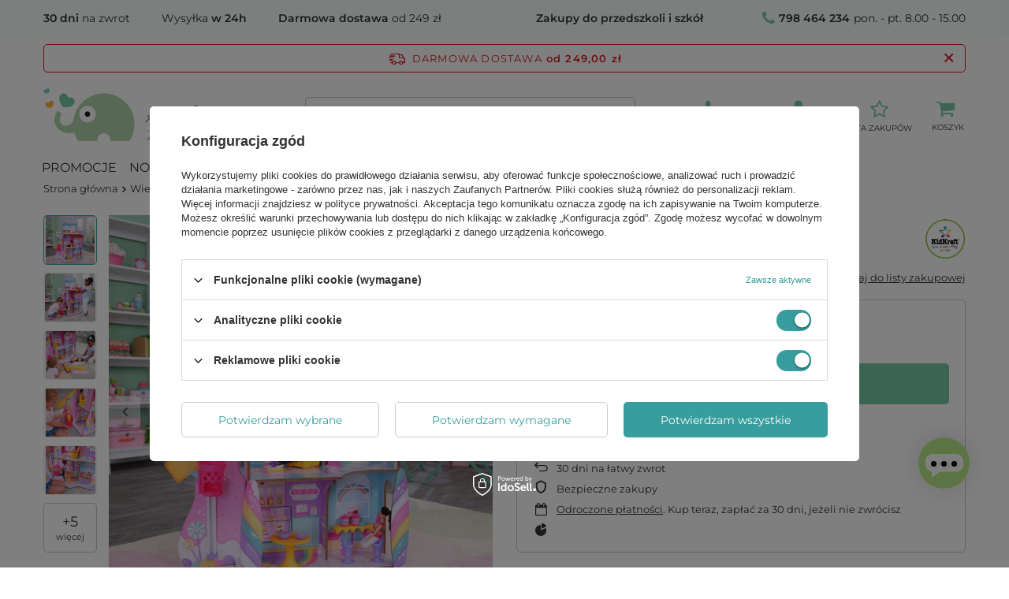

--- FILE ---
content_type: text/html; charset=utf-8
request_url: https://www.zielonezabawki.pl/product-zun-49994-Drewniany-domek-dla-lalek-z-winda-Candy-Castle-KK20242-KidKraft.html
body_size: 46752
content:
<!DOCTYPE html>
<html lang="" class="--freeShipping --vat --gross " ><head><meta name='viewport' content='user-scalable=no, initial-scale = 1.0, maximum-scale = 1.0, width=device-width, viewport-fit=cover'/> <link rel="preload" crossorigin="anonymous" as="font" href="/gfx/standards/fontello.woff?v=2"><meta http-equiv="Content-Type" content="text/html; charset=utf-8"><meta http-equiv="X-UA-Compatible" content="IE=edge"><title>Drewniany domek dla lalek z windą Candy Castle KK20242 KidKraft - ZieloneZabawki.pl</title><meta name="keywords" content=""><meta name="description" content="Wysokiej jakości Drewniany domek dla lalek z windą Candy Castle KK20242 KidKraft - Doskonała na prezent dla dziecka! Zobacz teraz!"><link rel="icon" href="/gfx/zun/favicon.ico"><meta name="theme-color" content="#379e9d"><meta name="msapplication-navbutton-color" content="#379e9d"><meta name="apple-mobile-web-app-status-bar-style" content="#379e9d"><link rel="preload stylesheet" as="style" href="/gfx/zun/style.css.gzip?r=1739367194"><script>var app_shop={urls:{prefix:'data="/gfx/'.replace('data="', '')+'zun/',graphql:'/graphql/v1/'},vars:{priceType:'gross',priceTypeVat:true,productDeliveryTimeAndAvailabilityWithBasket:false,geoipCountryCode:'US',currency:{id:'PLN',symbol:'zł',country:'pl',format:'###,##0.00',beforeValue:false,space:true,decimalSeparator:',',groupingSeparator:' '},language:{id:'zun',symbol:'',name:'Zuni'},},txt:{priceTypeText:' brutto',},fn:{},fnrun:{},files:[],graphql:{}};const getCookieByName=(name)=>{const value=`; ${document.cookie}`;const parts = value.split(`; ${name}=`);if(parts.length === 2) return parts.pop().split(';').shift();return false;};if(getCookieByName('freeeshipping_clicked')){document.documentElement.classList.remove('--freeShipping');}if(getCookieByName('rabateCode_clicked')){document.documentElement.classList.remove('--rabateCode');}function hideClosedBars(){const closedBarsArray=JSON.parse(localStorage.getItem('closedBars'))||[];if(closedBarsArray.length){const styleElement=document.createElement('style');styleElement.textContent=`${closedBarsArray.map((el)=>`#${el}`).join(',')}{display:none !important;}`;document.head.appendChild(styleElement);}}hideClosedBars();</script><meta name="robots" content="index,follow"><meta name="rating" content="general"><meta name="Author" content="ZieloneZabawki.pl based on IdoSell - the best online selling solutions for your e-store (www.idosell.com/shop).">
<!-- Begin LoginOptions html -->

<style>
#client_new_social .service_item[data-name="service_Apple"]:before, 
#cookie_login_social_more .service_item[data-name="service_Apple"]:before,
.oscop_contact .oscop_login__service[data-service="Apple"]:before {
    display: block;
    height: 2.6rem;
    content: url('/gfx/standards/apple.svg?r=1743165583');
}
.oscop_contact .oscop_login__service[data-service="Apple"]:before {
    height: auto;
    transform: scale(0.8);
}
#client_new_social .service_item[data-name="service_Apple"]:has(img.service_icon):before,
#cookie_login_social_more .service_item[data-name="service_Apple"]:has(img.service_icon):before,
.oscop_contact .oscop_login__service[data-service="Apple"]:has(img.service_icon):before {
    display: none;
}
</style>

<!-- End LoginOptions html -->

<!-- Open Graph -->
<meta property="og:type" content="website"><meta property="og:url" content="https://www.zielonezabawki.pl/product-zun-49994-Drewniany-domek-dla-lalek-z-winda-Candy-Castle-KK20242-KidKraft.html
"><meta property="og:title" content="Drewniany domek dla lalek z windą Candy Castle KK20242 KidKraft"><meta property="og:site_name" content="ZieloneZabawki.pl"><meta property="og:locale" content="en_GB"><meta property="og:image" content="https://www.zielonezabawki.pl/hpeciai/a8356f6544a2d05cb42f89e7a2ad39d8/zun_pl_Drewniany-domek-dla-lalek-z-winda-Candy-Castle-KK20242-KidKraft-49994_2.jpg"><meta property="og:image:width" content="685"><meta property="og:image:height" content="700"><link rel="manifest" href="https://www.zielonezabawki.pl/data/include/pwa/4/manifest.json?t=3"><meta name="apple-mobile-web-app-capable" content="yes"><meta name="apple-mobile-web-app-status-bar-style" content="black"><meta name="apple-mobile-web-app-title" content="www.zielonezabawki.pl"><link rel="apple-touch-icon" href="/data/include/pwa/4/icon-128.png"><link rel="apple-touch-startup-image" href="/data/include/pwa/4/logo-512.png" /><meta name="msapplication-TileImage" content="/data/include/pwa/4/icon-144.png"><meta name="msapplication-TileColor" content="#2F3BA2"><meta name="msapplication-starturl" content="/"><script type="application/javascript">var _adblock = true;</script><script async src="/data/include/advertising.js"></script><script type="application/javascript">var statusPWA = {
                online: {
                    txt: "Połączono z internetem",
                    bg: "#5fa341"
                },
                offline: {
                    txt: "Brak połączenia z internetem",
                    bg: "#eb5467"
                }
            }</script><script async type="application/javascript" src="/ajax/js/pwa_online_bar.js?v=1&r=6"></script><script >
window.dataLayer = window.dataLayer || [];
window.gtag = function gtag() {
dataLayer.push(arguments);
}
gtag('consent', 'default', {
'ad_storage': 'denied',
'analytics_storage': 'denied',
'ad_personalization': 'denied',
'ad_user_data': 'denied',
'wait_for_update': 500
});

gtag('set', 'ads_data_redaction', true);
</script><script id="iaiscript_1" data-requirements="W10=" data-ga4_sel="ga4script">
window.iaiscript_1 = `<${'script'}  class='google_consent_mode_update'>
gtag('consent', 'update', {
'ad_storage': 'granted',
'analytics_storage': 'granted',
'ad_personalization': 'granted',
'ad_user_data': 'granted'
});
</${'script'}>`;
</script>
<!-- End Open Graph -->

<link rel="canonical" href="https://www.zielonezabawki.pl/product-zun-49994-Drewniany-domek-dla-lalek-z-winda-Candy-Castle-KK20242-KidKraft.html" />

                <!-- Global site tag (gtag.js) -->
                <script  async src="https://www.googletagmanager.com/gtag/js?id=AW-794873634"></script>
                <script >
                    window.dataLayer = window.dataLayer || [];
                    window.gtag = function gtag(){dataLayer.push(arguments);}
                    gtag('js', new Date());
                    
                    gtag('config', 'AW-794873634', {"allow_enhanced_conversions":true});
gtag('config', 'G-7WR3HEWNG5');

                </script>
                <link rel="stylesheet" type="text/css" href="/data/designs/64fa206d757069.87128752_5/gfx/zun/custom.css.gzip?r=1758822833">            <!-- Google Tag Manager -->
                    <script >(function(w,d,s,l,i){w[l]=w[l]||[];w[l].push({'gtm.start':
                    new Date().getTime(),event:'gtm.js'});var f=d.getElementsByTagName(s)[0],
                    j=d.createElement(s),dl=l!='dataLayer'?'&l='+l:'';j.async=true;j.src=
                    'https://www.googletagmanager.com/gtm.js?id='+i+dl;f.parentNode.insertBefore(j,f);
                    })(window,document,'script','dataLayer','GTM-MBN6JPVB');</script>
            <!-- End Google Tag Manager -->
<!-- Begin additional html or js -->


<!--8|4|6-->
<style type="text/css">
#ck_dsclr {
    background: #ffffff none repeat scroll 0 0 !important;
    border-bottom: 1px solid #eeeeee !important;
    border-top: 1px solid #eeeeee !important;
}

#ck_dsclr_sub {
    font-size: 12px;
}

#ckdsclmrshtdwn {
  background: #fbae39 none repeat scroll 0 0 !important;
  border: 1px solid #fbae39;
}

#ckdsclmrshtdwn:hover {
  background: #79c9a7 none repeat scroll 0 0 !important;
  border: 1px solid #79c9a7;
color: #fff;
}
</style>

<script type="text/javascript">
    /*$(document).ajaxComplete(function( event, request, settings ) {
        $('.main_hotspot .big_label').each(function(){
            if(!$(this).find('.icon-heart').length){
                $(this).html('<i class="icon-heart"></i>'+$(this).html());
            }        
        });
    });*/
</script>
<!--37|4|13| modified: 2023-09-11 23:42:37-->
<script src="https://static.payu.com/res/v2/widget-mini-installments.js"></script>
<!--30|4|17| modified: 2023-04-19 13:25:34-->
<meta name="facebook-domain-verification" content="wucfq5190jkdmmlr0xg6eoow1b235h" />
<!--33|4|19| modified: 2023-04-20 08:38:11-->
<meta name="google-site-verification" content="R_JMGs3W3AXuft61KTxxPE2KaSrmEEtWuhkD0GAKpLk" />

<!-- End additional html or js -->
                <script>
                if (window.ApplePaySession && window.ApplePaySession.canMakePayments()) {
                    var applePayAvailabilityExpires = new Date();
                    applePayAvailabilityExpires.setTime(applePayAvailabilityExpires.getTime() + 2592000000); //30 days
                    document.cookie = 'applePayAvailability=yes; expires=' + applePayAvailabilityExpires.toUTCString() + '; path=/;secure;'
                    var scriptAppleJs = document.createElement('script');
                    scriptAppleJs.src = "/ajax/js/apple.js?v=3";
                    if (document.readyState === "interactive" || document.readyState === "complete") {
                          document.body.append(scriptAppleJs);
                    } else {
                        document.addEventListener("DOMContentLoaded", () => {
                            document.body.append(scriptAppleJs);
                        });  
                    }
                } else {
                    document.cookie = 'applePayAvailability=no; path=/;secure;'
                }
                </script>
                <script>let paypalDate = new Date();
                    paypalDate.setTime(paypalDate.getTime() + 86400000);
                    document.cookie = 'payPalAvailability_PLN=-1; expires=' + paypalDate.getTime() + '; path=/; secure';
                </script><link rel="preload" as="image" href="/hpeciai/c057c98c4555118ff6fc9ce2add5c65c/zun_pm_Drewniany-domek-dla-lalek-z-winda-Candy-Castle-KK20242-KidKraft-49994_2.jpg"><style>
							#photos_slider[data-skeleton] .photos__link:before {
								padding-top: calc(700/685* 100%);
							}
							@media (min-width: 979px) {.photos__slider[data-skeleton] .photos__figure:not(.--nav):first-child .photos__link {
								max-height: 700px;
							}}
						</style></head><body><div id="container" class="projector_page container max-width-1200"><header class=" commercial_banner"><script class="ajaxLoad">app_shop.vars.vat_registered="true";app_shop.vars.currency_format="###,##0.00";app_shop.vars.currency_before_value=false;app_shop.vars.currency_space=true;app_shop.vars.symbol="zł";app_shop.vars.id="PLN";app_shop.vars.baseurl="http://www.zielonezabawki.pl/";app_shop.vars.sslurl="https://www.zielonezabawki.pl/";app_shop.vars.curr_url="%2Fproduct-zun-49994-Drewniany-domek-dla-lalek-z-winda-Candy-Castle-KK20242-KidKraft.html";var currency_decimal_separator=',';var currency_grouping_separator=' ';app_shop.vars.blacklist_extension=["exe","com","swf","js","php"];app_shop.vars.blacklist_mime=["application/javascript","application/octet-stream","message/http","text/javascript","application/x-deb","application/x-javascript","application/x-shockwave-flash","application/x-msdownload"];app_shop.urls.contact="/contact-zun.html";</script><div id="viewType" style="display:none"></div><div id="freeShipping" class="freeShipping"><span class="freeShipping__info">Darmowa dostawa</span><strong class="freeShipping__val">
				od 
				249,00 zł</strong><a href="" class="freeShipping__close"></a></div><div id="logo" class="d-flex align-items-center"><a href="https://zielonezabawki.pl" target="_self"><img src="/data/gfx/mask/zun/logo_4_big.png" alt="ZieloneZabawki.pl - sklep z zabawkami" width="282" height="67"></a></div><form action="https://www.zielonezabawki.pl/search.php" method="get" id="menu_search" class="menu_search"><a href="#showSearchForm" class="menu_search__mobile"></a><div class="menu_search__block"><div class="menu_search__item --input"><input class="menu_search__input" type="text" name="text" autocomplete="off" placeholder="Wpisz czego szukasz" aria-label="Wpisz czego szukasz"><button class="menu_search__submit" type="submit" aria-label="Szukaj"></button></div><div class="menu_search__item --results search_result"></div></div></form><div id="menu_settings" class="align-items-center justify-content-center justify-content-lg-end"><div id="menu_additional"><a class="account_link" href="https://www.zielonezabawki.pl/login.php">Zaloguj się</a><div class="shopping_list_top" data-empty="true"><a href="https://www.zielonezabawki.pl/zun/shoppinglist/" class="wishlist_link slt_link --empty">Listy zakupowe</a><div class="slt_lists"><ul class="slt_lists__nav"><li class="slt_lists__nav_item" data-list_skeleton="true" data-list_id="true" data-shared="true"><a class="slt_lists__nav_link" data-list_href="true"><span class="slt_lists__nav_name" data-list_name="true"></span><span class="slt_lists__count" data-list_count="true">0</span></a></li><li class="slt_lists__nav_item --empty"><a class="slt_lists__nav_link --empty" href="https://www.zielonezabawki.pl/zun/shoppinglist/"><span class="slt_lists__nav_name" data-list_name="true">Lista zakupowa</span><span class="slt_lists__count" data-list_count="true">0</span></a></li></ul></div></div></div></div><div class="shopping_list_top_mobile d-none" data-empty="true"><a href="https://www.zielonezabawki.pl/zun/shoppinglist/" class="sltm_link --empty"></a></div><div id="menu_basket" class="topBasket --skeleton"><a class="topBasket__sub" href="/basketedit.php"><span class="badge badge-info"></span><strong class="topBasket__price">0,00 zł</strong></a><div class="topBasket__details --products" style="display: none;"><div class="topBasket__block --labels"><label class="topBasket__item --name">Produkt</label><label class="topBasket__item --sum">Ilość</label><label class="topBasket__item --prices">Cena</label></div><div class="topBasket__block --products"></div></div><div class="topBasket__details --shipping" style="display: none;"><span class="topBasket__name">Koszt dostawy od</span><span id="shipppingCost"></span></div><script>
						app_shop.vars.cache_html = true;
					</script></div><nav id="menu_categories" class="wide"><button type="button" class="navbar-toggler" aria-label="Menu"><i class="icon-reorder"></i></button><div class="navbar-collapse" id="menu_navbar"><ul class="navbar-nav mx-md-n2"><li class="nav-item"><a  href="/Promocja-spromo-zha.html" target="_self" title="Promocje" class="nav-link" >Promocje</a></li><li class="nav-item"><a  href="/Nowosc-snewproducts-zha.html" target="_self" title="Nowości" class="nav-link" >Nowości</a></li><li class="nav-item"><a  href="/zun_m_Zabawki-1908.html" target="_self" title="Zabawki" class="nav-link" >Zabawki</a><ul class="navbar-subnav"><li class="nav-item"><a  href="/zun_m_Zabawki_Artykuly-dla-niemowlat-1967.html" target="_self" title="Artykuły dla niemowląt" class="nav-link" >Artykuły dla niemowląt</a><ul class="navbar-subsubnav"><li class="nav-item"><a  href="/zun_m_Zabawki_Artykuly-dla-niemowlat_Grzechotki-gryzaki-1968.html" target="_self" title="Grzechotki, gryzaki" class="nav-link" >Grzechotki, gryzaki</a></li><li class="nav-item"><a  href="/zun_m_Zabawki_Artykuly-dla-niemowlat_Zabawki-do-wozka-i-lozeczka-1973.html" target="_self" title="Zabawki do wózka i łóżeczka" class="nav-link" >Zabawki do wózka i łóżeczka</a></li><li class="nav-item"><a  href="/zun_m_Zabawki_Artykuly-dla-niemowlat_Zabawki-edukacyjne-1974.html" target="_self" title="Zabawki edukacyjne" class="nav-link" >Zabawki edukacyjne</a></li><li class="nav-item"><a  href="/zun_m_Zabawki_Artykuly-dla-niemowlat_Przytulanki-kocyki-2034.html" target="_self" title="Przytulanki, kocyki" class="nav-link" >Przytulanki, kocyki</a></li><li class="nav-item"><a  href="/zun_m_Zabawki_Artykuly-dla-niemowlat_Lancuszki-do-smoczka-2058.html" target="_self" title="Łańcuszki do smoczka" class="nav-link" >Łańcuszki do smoczka</a></li><li class="nav-item"><a  href="/zun_m_Zabawki_Artykuly-dla-niemowlat_Maty-edukacyjne-2605.html" target="_self" title="Maty edukacyjne" class="nav-link" >Maty edukacyjne</a></li><li class="nav-item --all"><a class="nav-link" href="/zun_m_Zabawki_Artykuly-dla-niemowlat-1967.html">+ Pokaż wszystkie</a></li></ul></li><li class="nav-item"><a  href="/zun_m_Zabawki_Edukacyjne-i-rozwojowe-1914.html" target="_self" title="Edukacyjne i rozwojowe" class="nav-link" >Edukacyjne i rozwojowe</a><ul class="navbar-subsubnav more"><li class="nav-item"><a  href="/zun_m_Zabawki_Edukacyjne-i-rozwojowe_Sznurowanie-nawlekanie-1915.html" target="_self" title="Sznurowanie, nawlekanie" class="nav-link" >Sznurowanie, nawlekanie</a></li><li class="nav-item"><a  href="/zun_m_Zabawki_Edukacyjne-i-rozwojowe_Zabawki-motoryczne-1972.html" target="_self" title="Zabawki motoryczne" class="nav-link" >Zabawki motoryczne</a></li><li class="nav-item"><a  href="/zun_m_Zabawki_Edukacyjne-i-rozwojowe_Zabawki-sensoryczne-2771.html" target="_self" title="Zabawki sensoryczne" class="nav-link" >Zabawki sensoryczne</a></li><li class="nav-item"><a  href="/zun_m_Zabawki_Edukacyjne-i-rozwojowe_Sortowanie-kolorow-i-ksztaltow-2001.html" target="_self" title="Sortowanie kolorów i kształtów" class="nav-link" >Sortowanie kolorów i kształtów</a></li><li class="nav-item"><a  href="/zun_m_Zabawki_Edukacyjne-i-rozwojowe_Poznawanie-swiata-2003.html" target="_self" title="Poznawanie świata" class="nav-link" >Poznawanie świata</a></li><li class="nav-item"><a  href="/zun_m_Zabawki_Edukacyjne-i-rozwojowe_Tablice-dla-dzieci-2015.html" target="_self" title="Tablice dla dzieci" class="nav-link" >Tablice dla dzieci</a></li><li class="nav-item"><a  href="/zun_m_Zabawki_Edukacyjne-i-rozwojowe_Zabawki-interaktywne-2772.html" target="_self" title="Zabawki interaktywne" class="nav-link" >Zabawki interaktywne</a></li><li class="nav-item"><a  href="/zun_m_Zabawki_Edukacyjne-i-rozwojowe_Kostki-edukacyjne-2026.html" target="_self" title="Kostki edukacyjne" class="nav-link" >Kostki edukacyjne</a></li><li class="nav-item"><a  href="/zun_m_Zabawki_Edukacyjne-i-rozwojowe_Zjawiska-optyczne-fizyczne-2031.html" target="_self" title="Zjawiska optyczne, fizyczne" class="nav-link" >Zjawiska optyczne, fizyczne</a></li><li class="nav-item"><a  href="/zun_m_Zabawki_Edukacyjne-i-rozwojowe_Zegary-dla-dzieci-2038.html" target="_self" title="Zegary dla dzieci" class="nav-link" >Zegary dla dzieci</a></li><li class="nav-item"><a  href="/zun_m_Zabawki_Edukacyjne-i-rozwojowe_Przebijanki-dla-dzieci-2042.html" target="_self" title="Przebijanki dla dzieci" class="nav-link" >Przebijanki dla dzieci</a></li><li class="nav-item"><a  href="/zun_m_Zabawki_Edukacyjne-i-rozwojowe_Skarbonki-dla-dzieci-1987.html" target="_self" title="Skarbonki dla dzieci" class="nav-link" >Skarbonki dla dzieci</a></li><li class="nav-item"><a  href="/zun_m_Zabawki_Edukacyjne-i-rozwojowe_Zabawki-magnetyczne-magnesy-2045.html" target="_self" title="Zabawki magnetyczne, magnesy" class="nav-link" >Zabawki magnetyczne, magnesy</a></li><li class="nav-item"><a  href="/zun_m_Zabawki_Edukacyjne-i-rozwojowe_Zestawy-doswiadczalne-2773.html" target="_self" title="Zestawy doświadczalne" class="nav-link" >Zestawy doświadczalne</a></li><li class="nav-item --all"><a class="nav-link" href="/zun_m_Zabawki_Edukacyjne-i-rozwojowe-1914.html">+ Pokaż wszystkie</a></li><li class="nav-item --extend"><a href="" class="nav-link" txt_alt="- Zwiń">+ Rozwiń</a></li></ul></li><li class="nav-item"><a  href="/zun_m_Zabawki_Pojazdy-dla-dzieci-chodziki-bujaki-1909.html" target="_self" title="Pojazdy dla dzieci, chodziki, bujaki" class="nav-link" >Pojazdy dla dzieci, chodziki, bujaki</a><ul class="navbar-subsubnav"><li class="nav-item"><a  href="/zun_m_Zabawki_Pojazdy-dla-dzieci-chodziki-bujaki_Chodziki-dla-dziecka-1910.html" target="_self" title="Chodziki dla dziecka" class="nav-link" >Chodziki dla dziecka</a></li><li class="nav-item"><a  href="/zun_m_Zabawki_Pojazdy-dla-dzieci-chodziki-bujaki_Samochody-na-pedaly-1929.html" target="_self" title="Samochody na pedały" class="nav-link" >Samochody na pedały</a></li><li class="nav-item"><a  href="/zun_m_Zabawki_Pojazdy-dla-dzieci-chodziki-bujaki_Zabawki-na-biegunach-1949.html" target="_self" title="Zabawki na biegunach" class="nav-link" >Zabawki na biegunach</a></li><li class="nav-item"><a  href="/zun_m_Zabawki_Pojazdy-dla-dzieci-chodziki-bujaki_Rowerki-biegowe-1959.html" target="_self" title="Rowerki biegowe" class="nav-link" >Rowerki biegowe</a></li><li class="nav-item"><a  href="/zun_m_Zabawki_Pojazdy-dla-dzieci-chodziki-bujaki_Jezdziki-dla-dzieci-hulajnogi-1963.html" target="_self" title="Jeździki dla dzieci, hulajnogi" class="nav-link" >Jeździki dla dzieci, hulajnogi</a></li><li class="nav-item"><a  href="/zun_m_Zabawki_Pojazdy-dla-dzieci-chodziki-bujaki_Rowerki-dzieciece-1982.html" target="_self" title="Rowerki dziecięce" class="nav-link" >Rowerki dziecięce</a></li><li class="nav-item"><a  href="/zun_m_Zabawki_Pojazdy-dla-dzieci-chodziki-bujaki_Wozki-do-ciagniecia-taczki-do-pchania-2025.html" target="_self" title="Wózki do ciągnięcia, taczki do pchania" class="nav-link" >Wózki do ciągnięcia, taczki do pchania</a></li><li class="nav-item"><a  href="/zun_m_Zabawki_Pojazdy-dla-dzieci-chodziki-bujaki_Skoczki-dla-dzieci-pilki-trampoliny-2028.html" target="_self" title="Skoczki dla dzieci, piłki, trampoliny" class="nav-link" >Skoczki dla dzieci, piłki, trampoliny</a></li><li class="nav-item"><a  href="/zun_m_Zabawki_Pojazdy-dla-dzieci-chodziki-bujaki_Inne-2029.html" target="_self" title="Inne" class="nav-link" >Inne</a></li><li class="nav-item --all"><a class="nav-link" href="/zun_m_Zabawki_Pojazdy-dla-dzieci-chodziki-bujaki-1909.html">+ Pokaż wszystkie</a></li></ul></li><li class="nav-item"><a  href="/zun_m_Zabawki_Gry-dla-dzieci-1924.html" target="_self" title="Gry dla dzieci" class="nav-link" >Gry dla dzieci</a><ul class="navbar-subsubnav"><li class="nav-item"><a  href="/zun_m_Zabawki_Gry-dla-dzieci_Gry-pamieciowe-memory-1925.html" target="_self" title="Gry pamięciowe, memory" class="nav-link" >Gry pamięciowe, memory</a></li><li class="nav-item"><a  href="/zun_m_Zabawki_Gry-dla-dzieci_Gry-zrecznosciowe-1970.html" target="_self" title="Gry zręcznościowe" class="nav-link" >Gry zręcznościowe</a></li><li class="nav-item"><a  href="/zun_m_Zabawki_Gry-dla-dzieci_Gry-edukacyjne-1995.html" target="_self" title="Gry edukacyjne" class="nav-link" >Gry edukacyjne</a></li><li class="nav-item"><a  href="/zun_m_Zabawki_Gry-dla-dzieci_Domina-2051.html" target="_self" title="Domina" class="nav-link" >Domina</a></li><li class="nav-item"><a  href="/zun_m_Zabawki_Gry-dla-dzieci_Gry-logiczne-2054.html" target="_self" title="Gry logiczne" class="nav-link" >Gry logiczne</a></li><li class="nav-item"><a  href="/zun_m_Zabawki_Gry-dla-dzieci_Gry-planszowe-2056.html" target="_self" title="Gry planszowe" class="nav-link" >Gry planszowe</a></li><li class="nav-item"><a  href="/zun_m_Zabawki_Gry-dla-dzieci_Gry-w-grupie-2083.html" target="_self" title="Gry w grupie" class="nav-link" >Gry w grupie</a></li><li class="nav-item"><a  href="/zun_m_Zabawki_Gry-dla-dzieci_Cymbergaj-i-bilard-dla-dzieci-2617.html" target="_self" title="Cymbergaj i bilard dla dzieci" class="nav-link" >Cymbergaj i bilard dla dzieci</a></li><li class="nav-item --all"><a class="nav-link" href="/zun_m_Zabawki_Gry-dla-dzieci-1924.html">+ Pokaż wszystkie</a></li></ul></li><li class="nav-item"><a  href="/zun_m_Zabawki_Nauka-literek-i-cyferek-1998.html" target="_self" title="Nauka literek i cyferek" class="nav-link" >Nauka literek i cyferek</a><ul class="navbar-subsubnav"><li class="nav-item"><a  href="/zun_m_Zabawki_Nauka-literek-i-cyferek_Literki-dla-dzieci-1999.html" target="_self" title="Literki dla dzieci" class="nav-link" >Literki dla dzieci</a></li><li class="nav-item"><a  href="/zun_m_Zabawki_Nauka-literek-i-cyferek_Cyferki-dla-dzieci-2016.html" target="_self" title="Cyferki dla dzieci" class="nav-link" >Cyferki dla dzieci</a></li><li class="nav-item"><a  href="/zun_m_Zabawki_Nauka-literek-i-cyferek_Jezyk-angielski-i-niemiecki-dla-dzieci-2017.html" target="_self" title="Język angielski i niemiecki dla dzieci" class="nav-link" >Język angielski i niemiecki dla dzieci</a></li><li class="nav-item"><a  href="/zun_m_Zabawki_Nauka-literek-i-cyferek_Liczydla-drewniane-2044.html" target="_self" title="Liczydła drewniane" class="nav-link" >Liczydła drewniane</a></li><li class="nav-item"><a  href="/zun_m_Zabawki_Nauka-literek-i-cyferek_Sprytny-lisek-uczy-dzieci-glosek-2071.html" target="_self" title="Sprytny lisek uczy dzieci głosek" class="nav-link" >Sprytny lisek uczy dzieci głosek</a></li><li class="nav-item"><a  href="/zun_m_Zabawki_Nauka-literek-i-cyferek_Clown-Sevi-uczy-dzieci-glosek-2078.html" target="_self" title="Clown Sevi uczy dzieci głosek" class="nav-link" >Clown Sevi uczy dzieci głosek</a></li><li class="nav-item"><a  href="/zun_m_Zabawki_Nauka-literek-i-cyferek_Zwierzeta-ucza-dzieci-glosek-2079.html" target="_self" title="Zwierzęta uczą dzieci głosek" class="nav-link" >Zwierzęta uczą dzieci głosek</a></li><li class="nav-item --all"><a class="nav-link" href="/zun_m_Zabawki_Nauka-literek-i-cyferek-1998.html">+ Pokaż wszystkie</a></li></ul></li><li class="nav-item"><a  href="/zun_m_Zabawki_Puzzle-i-ukladanki-dla-dzieci-1922.html" target="_self" title="Puzzle i układanki dla dzieci" class="nav-link" >Puzzle i układanki dla dzieci</a><ul class="navbar-subsubnav"><li class="nav-item"><a  href="/zun_m_Zabawki_Puzzle-i-ukladanki-dla-dzieci_Ukladanki-dla-dzieci-1923.html" target="_self" title="Układanki dla dzieci" class="nav-link" >Układanki dla dzieci</a></li><li class="nav-item"><a  href="/zun_m_Zabawki_Puzzle-i-ukladanki-dla-dzieci_Puzzle-dla-dzieci-1993.html" target="_self" title="Puzzle dla dzieci" class="nav-link" >Puzzle dla dzieci</a></li><li class="nav-item --all"><a class="nav-link" href="/zun_m_Zabawki_Puzzle-i-ukladanki-dla-dzieci-1922.html">+ Pokaż wszystkie</a></li></ul></li><li class="nav-item"><a  href="/zun_m_Zabawki_Zabawki-kreatywne-plastyczne-1990.html" target="_blank" title="Zabawki kreatywne, plastyczne" class="nav-link" >Zabawki kreatywne, plastyczne</a><ul class="navbar-subsubnav"><li class="nav-item"><a  href="/zun_m_Zabawki_Zabawki-kreatywne-plastyczne_Zestawy-artystyczne-1991.html" target="_self" title="Zestawy artystyczne" class="nav-link" >Zestawy artystyczne</a></li><li class="nav-item"><a  href="/zun_m_Zabawki_Zabawki-kreatywne-plastyczne_Modelowanie-2030.html" target="_self" title="Modelowanie" class="nav-link" >Modelowanie</a></li><li class="nav-item"><a  href="/zun_m_Zabawki_Zabawki-kreatywne-plastyczne_Artykuly-plastyczne-2040.html" target="_self" title="Artykuły plastyczne" class="nav-link" >Artykuły plastyczne</a></li><li class="nav-item"><a  href="/zun_m_Zabawki_Zabawki-kreatywne-plastyczne_Zestawy-kreatywne-2041.html" target="_self" title="Zestawy kreatywne" class="nav-link" >Zestawy kreatywne</a></li><li class="nav-item"><a  href="/zun_m_Zabawki_Zabawki-kreatywne-plastyczne_Przybory-szkolne-2048.html" target="_self" title="Przybory szkolne" class="nav-link" >Przybory szkolne</a></li><li class="nav-item"><a  href="/zun_m_Zabawki_Zabawki-kreatywne-plastyczne_Przybijanki-2057.html" target="_self" title="Przybijanki" class="nav-link" >Przybijanki</a></li><li class="nav-item"><a  href="/zun_m_Zabawki_Zabawki-kreatywne-plastyczne_Krosna-2059.html" target="_self" title="Krosna" class="nav-link" >Krosna</a></li><li class="nav-item"><a  href="/zun_m_Zabawki_Zabawki-kreatywne-plastyczne_Zestawy-ze-stemplami-pieczatkami-2066.html" target="_self" title="Zestawy ze stemplami, pieczątkami" class="nav-link" >Zestawy ze stemplami, pieczątkami</a></li><li class="nav-item"><a  href="/zun_m_Zabawki_Zabawki-kreatywne-plastyczne_Papierowe-tekturowe-2068.html" target="_self" title="Papierowe, tekturowe" class="nav-link" >Papierowe, tekturowe</a></li><li class="nav-item"><a  href="/zun_m_Zabawki_Zabawki-kreatywne-plastyczne_Naklejki-2072.html" target="_self" title="Naklejki" class="nav-link" >Naklejki</a></li><li class="nav-item --all"><a class="nav-link" href="/zun_m_Zabawki_Zabawki-kreatywne-plastyczne-1990.html">+ Pokaż wszystkie</a></li></ul></li><li class="nav-item"><a  href="/zun_m_Zabawki_Zabawki-ogrodowe-1931.html" target="_self" title="Zabawki ogrodowe" class="nav-link" >Zabawki ogrodowe</a><ul class="navbar-subsubnav"><li class="nav-item"><a  href="/zun_m_Zabawki_Zabawki-ogrodowe_Domki-ogrodowe-2615.html" target="_self" title="Domki ogrodowe" class="nav-link" >Domki ogrodowe</a></li><li class="nav-item"><a  href="/zun_m_Zabawki_Zabawki-ogrodowe_Narzedzia-ogrodowe-dla-dzieci-2618.html" target="_self" title="Narzędzia ogrodowe dla dzieci" class="nav-link" >Narzędzia ogrodowe dla dzieci</a></li><li class="nav-item"><a  href="/zun_m_Zabawki_Zabawki-ogrodowe_Piaskownice-i-zabawki-do-piasku-2620.html" target="_self" title="Piaskownice i zabawki do piasku" class="nav-link" >Piaskownice i zabawki do piasku</a></li><li class="nav-item"><a  href="/zun_m_Zabawki_Zabawki-ogrodowe_Gry-ogrodowe-dla-dzieci-2621.html" target="_self" title="Gry ogrodowe dla dzieci" class="nav-link" >Gry ogrodowe dla dzieci</a></li><li class="nav-item"><a  href="/zun_m_Zabawki_Zabawki-ogrodowe_Hustawki-ogrodowe-2624.html" target="_self" title="Huśtawki ogrodowe" class="nav-link" >Huśtawki ogrodowe</a></li><li class="nav-item"><a  href="/zun_m_Zabawki_Zabawki-ogrodowe_Ogrodowe-place-zabaw-2625.html" target="_self" title="Ogrodowe place zabaw" class="nav-link" >Ogrodowe place zabaw</a></li><li class="nav-item"><a  href="/zun_m_Zabawki_Zabawki-ogrodowe_Maly-odkrywca-2626.html" target="_self" title="Mały odkrywca" class="nav-link" >Mały odkrywca</a></li><li class="nav-item"><a  href="/zun_m_Zabawki_Zabawki-ogrodowe_Latawce-dla-dzieci-2627.html" target="_self" title="Latawce dla dzieci" class="nav-link" >Latawce dla dzieci</a></li><li class="nav-item"><a  href="/zun_m_Zabawki_Zabawki-ogrodowe_Pozostale-zabawki-outdoorowe-2622.html" target="_self" title="Pozostałe zabawki outdoorowe" class="nav-link" >Pozostałe zabawki outdoorowe</a></li><li class="nav-item"><a  href="/zun_m_Zabawki_Zabawki-ogrodowe_Meble-ogrodowe-dla-dzieci-2740.html" target="_self" title="Meble ogrodowe dla dzieci" class="nav-link" >Meble ogrodowe dla dzieci</a></li><li class="nav-item --all"><a class="nav-link" href="/zun_m_Zabawki_Zabawki-ogrodowe-1931.html">+ Pokaż wszystkie</a></li></ul></li><li class="nav-item"><a  href="/zun_m_Zabawki_Hobby-Horse-2616.html" target="_self" title="Hobby Horse" class="nav-link" >Hobby Horse</a><ul class="navbar-subsubnav"><li class="nav-item"><a  href="/zun_m_Zabawki_Hobby-Horse_Konie-na-kiju-2759.html" target="_self" title="Konie na kiju" class="nav-link" >Konie na kiju</a></li><li class="nav-item"><a  href="/zun_m_Zabawki_Hobby-Horse_Przeszkody-dla-hobby-horse-2760.html" target="_self" title="Przeszkody dla hobby horse" class="nav-link" >Przeszkody dla hobby horse</a></li><li class="nav-item"><a  href="/zun_m_Zabawki_Hobby-Horse_Akcesoria-do-hobby-horse-2761.html" target="_self" title="Akcesoria do hobby horse" class="nav-link" >Akcesoria do hobby horse</a></li><li class="nav-item"><a  href="/zun_m_Zabawki_Hobby-Horse_Stajnie-dla-hobby-horse-2813.html" target="_self" title="Stajnie dla hobby horse" class="nav-link" >Stajnie dla hobby horse</a></li><li class="nav-item"><a  href="/zun_m_Zabawki_Hobby-Horse_Zestawy-dla-hobby-horse-2814.html" target="_self" title="Zestawy dla hobby horse " class="nav-link" >Zestawy dla hobby horse </a></li></ul></li><li class="nav-item"><a  href="/zun_m_Zabawki_Odgrywanie-rol-teatrzyk-1928.html" target="_self" title="Odgrywanie ról, teatrzyk" class="nav-link" >Odgrywanie ról, teatrzyk</a><ul class="navbar-subsubnav more"><li class="nav-item"><a  href="/zun_m_Zabawki_Odgrywanie-rol-teatrzyk_Strazak-1930.html" target="_self" title="Strażak" class="nav-link" >Strażak</a></li><li class="nav-item"><a  href="/zun_m_Zabawki_Odgrywanie-rol-teatrzyk_Pozostale-1933.html" target="_self" title="Pozostałe" class="nav-link" >Pozostałe</a></li><li class="nav-item"><a  href="/zun_m_Zabawki_Odgrywanie-rol-teatrzyk_Pirat-1958.html" target="_self" title="Pirat" class="nav-link" >Pirat</a></li><li class="nav-item"><a  href="/zun_m_Zabawki_Odgrywanie-rol-teatrzyk_Rycerz-1971.html" target="_self" title="Rycerz" class="nav-link" >Rycerz</a></li><li class="nav-item"><a  href="/zun_m_Zabawki_Odgrywanie-rol-teatrzyk_Policjant-1976.html" target="_self" title="Policjant" class="nav-link" >Policjant</a></li><li class="nav-item"><a  href="/zun_m_Zabawki_Odgrywanie-rol-teatrzyk_Teatrzyki-pacynki-kukielki-1996.html" target="_self" title="Teatrzyki, pacynki, kukiełki" class="nav-link" >Teatrzyki, pacynki, kukiełki</a></li><li class="nav-item"><a  href="/zun_m_Zabawki_Odgrywanie-rol-teatrzyk_Ogrodnik-2005.html" target="_self" title="Ogrodnik" class="nav-link" >Ogrodnik</a></li><li class="nav-item"><a  href="/zun_m_Zabawki_Odgrywanie-rol-teatrzyk_Przebrania-dla-dzieci-2013.html" target="_self" title="Przebrania dla dzieci" class="nav-link" >Przebrania dla dzieci</a></li><li class="nav-item"><a  href="/zun_m_Zabawki_Odgrywanie-rol-teatrzyk_Ksiezniczka-2014.html" target="_self" title="Księżniczka" class="nav-link" >Księżniczka</a></li><li class="nav-item"><a  href="/zun_m_Zabawki_Odgrywanie-rol-teatrzyk_Lekarz-2065.html" target="_self" title="Lekarz" class="nav-link" >Lekarz</a></li><li class="nav-item"><a  href="/zun_m_Zabawki_Odgrywanie-rol-teatrzyk_Magik-2073.html" target="_self" title="Magik" class="nav-link" >Magik</a></li><li class="nav-item"><a  href="/zun_m_Zabawki_Odgrywanie-rol-teatrzyk_Nauczyciel-2074.html" target="_self" title="Nauczyciel" class="nav-link" >Nauczyciel</a></li><li class="nav-item --all"><a class="nav-link" href="/zun_m_Zabawki_Odgrywanie-rol-teatrzyk-1928.html">+ Pokaż wszystkie</a></li><li class="nav-item --extend"><a href="" class="nav-link" txt_alt="- Zwiń">+ Rozwiń</a></li></ul></li><li class="nav-item"><a  href="/zun_m_Zabawki_Konstruowanie-i-majsterkowanie-1961.html" target="_self" title="Konstruowanie i majsterkowanie" class="nav-link" >Konstruowanie i majsterkowanie</a><ul class="navbar-subsubnav"><li class="nav-item"><a  href="/zun_m_Zabawki_Konstruowanie-i-majsterkowanie_Klocki-1962.html" target="_self" title="Klocki" class="nav-link" >Klocki</a></li><li class="nav-item"><a  href="/zun_m_Zabawki_Konstruowanie-i-majsterkowanie_Kulodromy-1978.html" target="_self" title="Kulodromy" class="nav-link" >Kulodromy</a></li><li class="nav-item"><a  href="/zun_m_Zabawki_Konstruowanie-i-majsterkowanie_Warsztaty-dla-dzieci-1980.html" target="_self" title="Warsztaty dla dzieci" class="nav-link" >Warsztaty dla dzieci</a></li><li class="nav-item"><a  href="/zun_m_Zabawki_Konstruowanie-i-majsterkowanie_Narzedzia-dla-dzieci-2018.html" target="_self" title="Narzędzia dla dzieci" class="nav-link" >Narzędzia dla dzieci</a></li><li class="nav-item"><a  href="/zun_m_Zabawki_Konstruowanie-i-majsterkowanie_Klocki-drewniane-2055.html" target="_self" title="Klocki drewniane" class="nav-link" >Klocki drewniane</a></li><li class="nav-item"><a  href="/zun_m_Zabawki_Konstruowanie-i-majsterkowanie_Pojazdy-2067.html" target="_self" title="Pojazdy" class="nav-link" >Pojazdy</a></li><li class="nav-item --all"><a class="nav-link" href="/zun_m_Zabawki_Konstruowanie-i-majsterkowanie-1961.html">+ Pokaż wszystkie</a></li></ul></li><li class="nav-item"><a  href="/zun_m_Zabawki_Zabawa-w-sklep-i-gotowanie-1920.html" target="_self" title="Zabawa w sklep i gotowanie" class="nav-link" >Zabawa w sklep i gotowanie</a><ul class="navbar-subsubnav"><li class="nav-item"><a  href="/zun_m_Zabawki_Zabawa-w-sklep-i-gotowanie_Kuchnie-i-akcesoria-1921.html" target="_self" title="Kuchnie i akcesoria" class="nav-link" >Kuchnie i akcesoria</a></li><li class="nav-item"><a  href="/zun_m_Zabawki_Zabawa-w-sklep-i-gotowanie_Artykuly-spozywcze-inne-1948.html" target="_self" title="Artykuły spożywcze, inne" class="nav-link" >Artykuły spożywcze, inne</a></li><li class="nav-item"><a  href="/zun_m_Zabawki_Zabawa-w-sklep-i-gotowanie_Sklep-i-akcesoria-1960.html" target="_self" title="Sklep i akcesoria" class="nav-link" >Sklep i akcesoria</a></li><li class="nav-item"><a  href="/zun_m_Zabawki_Zabawa-w-sklep-i-gotowanie_Zestawy-kuchenne-2006.html" target="_self" title="Zestawy kuchenne" class="nav-link" >Zestawy kuchenne</a></li><li class="nav-item --all"><a class="nav-link" href="/zun_m_Zabawki_Zabawa-w-sklep-i-gotowanie-1920.html">+ Pokaż wszystkie</a></li></ul></li><li class="nav-item"><a  href="/zun_m_Zabawki_Samochody-kolejki-i-inne-srodki-komunikacji-1935.html" target="_self" title="Samochody, kolejki i inne środki komunikacji" class="nav-link" >Samochody, kolejki i inne środki komunikacji</a><ul class="navbar-subsubnav"><li class="nav-item"><a  href="/zun_m_Zabawki_Samochody-kolejki-i-inne-srodki-komunikacji_Samochody-1936.html" target="_self" title="Samochody" class="nav-link" >Samochody</a></li><li class="nav-item"><a  href="/zun_m_Zabawki_Samochody-kolejki-i-inne-srodki-komunikacji_Garaze-zjezdzalnie-zestawy-1956.html" target="_self" title="Garaże, zjeżdżalnie, zestawy" class="nav-link" >Garaże, zjeżdżalnie, zestawy</a></li><li class="nav-item"><a  href="/zun_m_Zabawki_Samochody-kolejki-i-inne-srodki-komunikacji_Samoloty-1977.html" target="_self" title="Samoloty" class="nav-link" >Samoloty</a></li><li class="nav-item"><a  href="/zun_m_Zabawki_Samochody-kolejki-i-inne-srodki-komunikacji_Pojazdy-zdalnie-sterowane-2000.html" target="_self" title="Pojazdy zdalnie sterowane" class="nav-link" >Pojazdy zdalnie sterowane</a></li><li class="nav-item"><a  href="/zun_m_Zabawki_Samochody-kolejki-i-inne-srodki-komunikacji_Inne-2011.html" target="_self" title="Inne" class="nav-link" >Inne</a></li><li class="nav-item"><a  href="/zun_m_Zabawki_Samochody-kolejki-i-inne-srodki-komunikacji_Statki-2022.html" target="_self" title="Statki" class="nav-link" >Statki</a></li><li class="nav-item"><a  href="/zun_m_Zabawki_Samochody-kolejki-i-inne-srodki-komunikacji_Pociagi-2033.html" target="_self" title="Pociągi" class="nav-link" >Pociągi</a></li><li class="nav-item"><a  href="/zun_m_Zabawki_Samochody-kolejki-i-inne-srodki-komunikacji_Modele-metalowe-2047.html" target="_self" title="Modele metalowe" class="nav-link" >Modele metalowe</a></li><li class="nav-item --all"><a class="nav-link" href="/zun_m_Zabawki_Samochody-kolejki-i-inne-srodki-komunikacji-1935.html">+ Pokaż wszystkie</a></li></ul></li><li class="nav-item"><a  href="/zun_m_Zabawki_Domki-i-laleczki-1952.html" target="_self" title="Domki i laleczki" class="nav-link" >Domki i laleczki</a><ul class="navbar-subsubnav"><li class="nav-item"><a  href="/zun_m_Zabawki_Domki-i-laleczki_Domki-dla-lalek-1953.html" target="_self" title="Domki dla lalek" class="nav-link" >Domki dla lalek</a></li><li class="nav-item"><a  href="/zun_m_Zabawki_Domki-i-laleczki_Mebelki-i-akcesoria-1992.html" target="_self" title="Mebelki i akcesoria" class="nav-link" >Mebelki i akcesoria</a></li><li class="nav-item"><a  href="/zun_m_Zabawki_Domki-i-laleczki_Laleczki-2052.html" target="_self" title="Laleczki" class="nav-link" >Laleczki</a></li><li class="nav-item --all"><a class="nav-link" href="/zun_m_Zabawki_Domki-i-laleczki-1952.html">+ Pokaż wszystkie</a></li></ul></li><li class="nav-item"><a  href="/zun_m_Zabawki_Kolejki-dla-dzieci-1918.html" target="_self" title="Kolejki dla dzieci" class="nav-link" >Kolejki dla dzieci</a><ul class="navbar-subsubnav"><li class="nav-item"><a  href="/zun_m_Zabawki_Kolejki-dla-dzieci_Zestawy-kolejek-1919.html" target="_self" title="Zestawy kolejek" class="nav-link" >Zestawy kolejek</a></li><li class="nav-item"><a  href="/zun_m_Zabawki_Kolejki-dla-dzieci_Elementy-torowiska-1986.html" target="_self" title="Elementy torowiska" class="nav-link" >Elementy torowiska</a></li><li class="nav-item"><a  href="/zun_m_Zabawki_Kolejki-dla-dzieci_Budynki-porty-i-inne-2032.html" target="_self" title="Budynki, porty i inne" class="nav-link" >Budynki, porty i inne</a></li><li class="nav-item"><a  href="/zun_m_Zabawki_Kolejki-dla-dzieci_Wagoniki-lokomotywy-pojazdy-2046.html" target="_self" title="Wagoniki, lokomotywy, pojazdy" class="nav-link" >Wagoniki, lokomotywy, pojazdy</a></li><li class="nav-item --all"><a class="nav-link" href="/zun_m_Zabawki_Kolejki-dla-dzieci-1918.html">+ Pokaż wszystkie</a></li></ul></li><li class="nav-item empty"><a  href="/zun_m_Zabawki_Zabawki-do-kapieli-1997.html" target="_self" title="Zabawki do kąpieli" class="nav-link" >Zabawki do kąpieli</a></li><li class="nav-item"><a  href="/zun_m_Zabawki_Zabawy-z-pilkami-2514.html" target="_self" title="Zabawy z piłkami" class="nav-link" >Zabawy z piłkami</a><ul class="navbar-subsubnav"><li class="nav-item"><a  href="/zun_m_Zabawki_Zabawy-z-pilkami_Pilki-dla-dzieci-2516.html" target="_self" title="Piłki dla dzieci" class="nav-link" >Piłki dla dzieci</a></li><li class="nav-item"><a  href="/zun_m_Zabawki_Zabawy-z-pilkami_Pileczki-kauczukowe-2517.html" target="_self" title="Piłeczki kauczukowe" class="nav-link" >Piłeczki kauczukowe</a></li><li class="nav-item --all"><a class="nav-link" href="/zun_m_Zabawki_Zabawy-z-pilkami-2514.html">+ Pokaż wszystkie</a></li></ul></li><li class="nav-item"><a  href="/zun_m_Zabawki_Pluszaki-i-maskotki-2619.html" target="_self" title="Pluszaki i maskotki" class="nav-link" >Pluszaki i maskotki</a><ul class="navbar-subsubnav"><li class="nav-item"><a  href="/zun_m_Zabawki_Pluszaki-i-maskotki_Pluszaki-obciazeniowe-2822.html" target="_self" title="Pluszaki obciążeniowe" class="nav-link" >Pluszaki obciążeniowe</a></li><li class="nav-item"><a  href="/zun_m_Zabawki_Pluszaki-i-maskotki_Koty-2741.html" target="_self" title="Koty" class="nav-link" >Koty</a></li><li class="nav-item"><a  href="/zun_m_Zabawki_Pluszaki-i-maskotki_Psy-2742.html" target="_self" title="Psy" class="nav-link" >Psy</a></li><li class="nav-item"><a  href="/zun_m_Zabawki_Pluszaki-i-maskotki_Kroliki-2743.html" target="_self" title="Króliki" class="nav-link" >Króliki</a></li><li class="nav-item"><a  href="/zun_m_Zabawki_Pluszaki-i-maskotki_Misie-2744.html" target="_self" title="Misie" class="nav-link" >Misie</a></li><li class="nav-item"><a  href="/zun_m_Zabawki_Pluszaki-i-maskotki_Slonie-2745.html" target="_self" title="Słonie" class="nav-link" >Słonie</a></li><li class="nav-item"><a  href="/zun_m_Zabawki_Pluszaki-i-maskotki_Dinozaury-2746.html" target="_self" title="Dinozaury" class="nav-link" >Dinozaury</a></li><li class="nav-item"><a  href="/zun_m_Zabawki_Pluszaki-i-maskotki_Pozostale-2747.html" target="_self" title="Pozostałe" class="nav-link" >Pozostałe</a></li></ul></li><li class="nav-item"><a  href="/zun_m_Zabawki_Zabawki-akcesoria-dla-malej-damy-1916.html" target="_self" title="Zabawki, akcesoria dla małej damy" class="nav-link" >Zabawki, akcesoria dla małej damy</a><ul class="navbar-subsubnav"><li class="nav-item"><a  href="/zun_m_Zabawki_Zabawki-akcesoria-dla-malej-damy_Koraliki-do-nawlekania-1917.html" target="_self" title="Koraliki do nawlekania" class="nav-link" >Koraliki do nawlekania</a></li><li class="nav-item"><a  href="/zun_m_Zabawki_Zabawki-akcesoria-dla-malej-damy_Dziewczynka-ogrodnik-2004.html" target="_self" title="Dziewczynka ogrodnik" class="nav-link" >Dziewczynka ogrodnik</a></li><li class="nav-item"><a  href="/zun_m_Zabawki_Zabawki-akcesoria-dla-malej-damy_Piknik-2007.html" target="_self" title="Piknik" class="nav-link" >Piknik</a></li><li class="nav-item"><a  href="/zun_m_Zabawki_Zabawki-akcesoria-dla-malej-damy_Przebieranie-ubieranie-lalek-2012.html" target="_self" title="Przebieranie, ubieranie lalek" class="nav-link" >Przebieranie, ubieranie lalek</a></li><li class="nav-item"><a  href="/zun_m_Zabawki_Zabawki-akcesoria-dla-malej-damy_Torebki-dla-dziewczynek-2043.html" target="_self" title="Torebki dla dziewczynek" class="nav-link" >Torebki dla dziewczynek</a></li><li class="nav-item"><a  href="/zun_m_Zabawki_Zabawki-akcesoria-dla-malej-damy_Bizuteria-dla-dzieci-2053.html" target="_self" title="Biżuteria dla dzieci" class="nav-link" >Biżuteria dla dzieci</a></li><li class="nav-item"><a  href="/zun_m_Zabawki_Zabawki-akcesoria-dla-malej-damy_Pozostale-akcesoria-dla-dziewczynek-2080.html" target="_self" title="Pozostałe akcesoria dla dziewczynek" class="nav-link" >Pozostałe akcesoria dla dziewczynek</a></li><li class="nav-item --all"><a class="nav-link" href="/zun_m_Zabawki_Zabawki-akcesoria-dla-malej-damy-1916.html">+ Pokaż wszystkie</a></li></ul></li><li class="nav-item"><a  href="/zun_m_Zabawki_Muzyka-i-dzwiek-1950.html" target="_self" title="Muzyka i dźwięk" class="nav-link" >Muzyka i dźwięk</a><ul class="navbar-subsubnav"><li class="nav-item"><a  href="/zun_m_Zabawki_Muzyka-i-dzwiek_Instrumenty-muzyczne-1951.html" target="_self" title="Instrumenty muzyczne" class="nav-link" >Instrumenty muzyczne</a></li><li class="nav-item"><a  href="/zun_m_Zabawki_Muzyka-i-dzwiek_Inne-dzwieki-1983.html" target="_self" title="Inne dźwięki" class="nav-link" >Inne dźwięki</a></li><li class="nav-item"><a  href="/zun_m_Zabawki_Muzyka-i-dzwiek_Pozytywki-2027.html" target="_self" title="Pozytywki" class="nav-link" >Pozytywki</a></li><li class="nav-item"><a  href="/zun_m_Zabawki_Muzyka-i-dzwiek_Zestawy-instrumentow-2050.html" target="_self" title="Zestawy instrumentów" class="nav-link" >Zestawy instrumentów</a></li><li class="nav-item"><a  href="/zun_m_Zabawki_Muzyka-i-dzwiek_Gwizdki-flety-2063.html" target="_self" title="Gwizdki, flety" class="nav-link" >Gwizdki, flety</a></li><li class="nav-item --all"><a class="nav-link" href="/zun_m_Zabawki_Muzyka-i-dzwiek-1950.html">+ Pokaż wszystkie</a></li></ul></li><li class="nav-item"><a  href="/zun_m_Zabawki_Lalki-wozki-pluszaki-1937.html" target="_self" title="Lalki, wózki, pluszaki" class="nav-link" >Lalki, wózki, pluszaki</a><ul class="navbar-subsubnav"><li class="nav-item"><a  href="/zun_m_Zabawki_Lalki-wozki-pluszaki_Wozki-dla-lalek-1938.html" target="_self" title="Wózki dla lalek" class="nav-link" >Wózki dla lalek</a></li><li class="nav-item"><a  href="/zun_m_Zabawki_Lalki-wozki-pluszaki_Mebelki-1979.html" target="_self" title="Mebelki" class="nav-link" >Mebelki</a></li><li class="nav-item"><a  href="/zun_m_Zabawki_Lalki-wozki-pluszaki_Lalki-2002.html" target="_self" title="Lalki" class="nav-link" >Lalki</a></li><li class="nav-item"><a  href="https://www.zielonezabawki.pl/zun_m_Zabawki_Pluszaki-i-maskotki-2619.html" target="_self" title="Pluszaki" class="nav-link" >Pluszaki</a></li><li class="nav-item --all"><a class="nav-link" href="/zun_m_Zabawki_Lalki-wozki-pluszaki-1937.html">+ Pokaż wszystkie</a></li></ul></li><li class="nav-item"><a  href="/zun_m_Zabawki_Pchacze-i-zabawki-do-ciagniecia-2023.html" target="_self" title="Pchacze i zabawki do ciągnięcia" class="nav-link" >Pchacze i zabawki do ciągnięcia</a><ul class="navbar-subsubnav"><li class="nav-item"><a  href="/zun_m_Zabawki_Pchacze-i-zabawki-do-ciagniecia_Zabawki-na-sznurku-2024.html" target="_self" title="Zabawki na sznurku" class="nav-link" >Zabawki na sznurku</a></li><li class="nav-item"><a  href="/zun_m_Zabawki_Pchacze-i-zabawki-do-ciagniecia_Pchacze-2049.html" target="_self" title="Pchacze" class="nav-link" >Pchacze</a></li><li class="nav-item"><a  href="/zun_m_Zabawki_Pchacze-i-zabawki-do-ciagniecia_Zabawki-do-raczki-2060.html" target="_self" title="Zabawki do rączki" class="nav-link" >Zabawki do rączki</a></li><li class="nav-item --all"><a class="nav-link" href="/zun_m_Zabawki_Pchacze-i-zabawki-do-ciagniecia-2023.html">+ Pokaż wszystkie</a></li></ul></li><li class="nav-item"><a  href="/zun_m_Zabawki_Swiat-zwierzat-1984.html" target="_self" title="Świat zwierząt" class="nav-link" >Świat zwierząt</a><ul class="navbar-subsubnav"><li class="nav-item"><a  href="/zun_m_Zabawki_Swiat-zwierzat_Farma-dla-dzieci-1985.html" target="_self" title="Farma dla dzieci" class="nav-link" >Farma dla dzieci</a></li><li class="nav-item"><a  href="/zun_m_Zabawki_Swiat-zwierzat_Pozostale-1994.html" target="_self" title="Pozostałe" class="nav-link" >Pozostałe</a></li><li class="nav-item"><a  href="/zun_m_Zabawki_Swiat-zwierzat_Stajnia-2010.html" target="_self" title="Stajnia" class="nav-link" >Stajnia</a></li><li class="nav-item"><a  href="/zun_m_Zabawki_Swiat-zwierzat_Zoo-2062.html" target="_self" title="Zoo" class="nav-link" >Zoo</a></li><li class="nav-item"><a  href="/zun_m_Zabawki_Swiat-zwierzat_Figurki-zwierzat-2064.html" target="_self" title="Figurki zwierząt" class="nav-link" >Figurki zwierząt</a></li><li class="nav-item"><a  href="/zun_m_Zabawki_Swiat-zwierzat_Dinozaury-2070.html" target="_self" title="Dinozaury" class="nav-link" >Dinozaury</a></li><li class="nav-item"><a  href="/zun_m_Zabawki_Swiat-zwierzat_Pluszaki-2075.html" target="_self" title="Pluszaki" class="nav-link" >Pluszaki</a></li><li class="nav-item --all"><a class="nav-link" href="/zun_m_Zabawki_Swiat-zwierzat-1984.html">+ Pokaż wszystkie</a></li></ul></li><li class="nav-item empty"><a  href="/zun_m_Zabawki_Drobiazgi-gadzety-1988.html" target="_self" title="Drobiazgi, gadżety" class="nav-link" >Drobiazgi, gadżety</a></li><li class="nav-item --all empty"><a class="nav-link" href="/zun_m_Zabawki-1908.html">+ Pokaż wszystkie</a></li></ul></li><li class="nav-item active"><a  href="/zun_m_Wiek-dziecka-1905.html" target="_self" title="Wiek dziecka" class="nav-link active" >Wiek dziecka</a><ul class="navbar-subnav"><li class="nav-item empty"><a  href="/zun_m_Wiek-dziecka_0-1969.html" target="_self" title="0+" class="nav-link" >0+</a></li><li class="nav-item empty"><a  href="/zun_m_Wiek-dziecka_1-1906.html" target="_self" title="1+" class="nav-link" >1+</a></li><li class="nav-item empty"><a  href="/zun_m_Wiek-dziecka_2-1907.html" target="_self" title="2+" class="nav-link" >2+</a></li><li class="nav-item active empty"><a  href="/zun_m_Wiek-dziecka_3-4-1911.html" target="_self" title="3,4+" class="nav-link active" >3,4+</a></li><li class="nav-item empty"><a  href="/zun_m_Wiek-dziecka_5-6-1912.html" target="_self" title="5,6+" class="nav-link" >5,6+</a></li><li class="nav-item empty"><a  href="/zun_m_Wiek-dziecka_7-8-1913.html" target="_self" title="7,8+" class="nav-link" >7,8+</a></li><li class="nav-item empty"><a  href="/zun_m_Wiek-dziecka_9-1954.html" target="_self" title="9+" class="nav-link" >9+</a></li></ul></li><li class="nav-item"><a  href="/zun_m_Akcesoria-2108.html" target="_self" title="Akcesoria" class="nav-link" >Akcesoria</a><ul class="navbar-subnav"><li class="nav-item empty"><a  href="/zun_m_Akcesoria_Rozki-niemowlece-2530.html" target="_self" title="Rożki niemowlęce" class="nav-link" >Rożki niemowlęce</a></li><li class="nav-item empty"><a  href="/zun_m_Akcesoria_Kocyki-dla-dzieci-otulacze-2531.html" target="_self" title="Kocyki dla dzieci, otulacze" class="nav-link" >Kocyki dla dzieci, otulacze</a></li><li class="nav-item empty"><a  href="/zun_m_Akcesoria_Akcesoria-lazienkowe-2089.html" target="_self" title="Akcesoria łazienkowe" class="nav-link" >Akcesoria łazienkowe</a></li><li class="nav-item empty"><a  href="/zun_m_Akcesoria_Plecaki-dla-dzieci-walizki-torby-2593.html" target="_self" title="Plecaki dla dzieci, walizki, torby" class="nav-link" >Plecaki dla dzieci, walizki, torby</a></li><li class="nav-item"><a  href="/zun_m_Akcesoria_Wyprawka-do-szkoly-i-przedszkola-2088.html" target="_self" title="Wyprawka do szkoły i przedszkola" class="nav-link" >Wyprawka do szkoły i przedszkola</a><ul class="navbar-subsubnav"><li class="nav-item"><a  href="/zun_m_Akcesoria_Wyprawka-do-szkoly-i-przedszkola_Plecaki-do-szkoly-2816.html" target="_self" title="Plecaki do szkoły" class="nav-link" >Plecaki do szkoły</a></li><li class="nav-item"><a  href="/zun_m_Akcesoria_Wyprawka-do-szkoly-i-przedszkola_Piorniki-do-szkoly-2817.html" target="_self" title="Piórniki do szkoły" class="nav-link" >Piórniki do szkoły</a></li><li class="nav-item"><a  href="/zun_m_Akcesoria_Wyprawka-do-szkoly-i-przedszkola_Sniadaniowki-do-szkoly-2818.html" target="_self" title="Śniadaniówki do szkoły" class="nav-link" >Śniadaniówki do szkoły</a></li></ul></li><li class="nav-item empty"><a  href="/zun_m_Akcesoria_Karmienie-piersia-2532.html" target="_self" title="Karmienie piersią" class="nav-link" >Karmienie piersią</a></li><li class="nav-item empty"><a  href="/zun_m_Akcesoria_Torby-dla-mam-plecaki-2538.html" target="_self" title="Torby dla mam, plecaki" class="nav-link" >Torby dla mam, plecaki</a></li><li class="nav-item"><a  href="/zun_m_Akcesoria_Ubranka-niemowlece-2542.html" target="_self" title="Ubranka niemowlęce" class="nav-link" >Ubranka niemowlęce</a><ul class="navbar-subsubnav"><li class="nav-item"><a  href="/zun_m_Akcesoria_Ubranka-niemowlece_Czapki-dla-niemowlat-akcesoria-2586.html" target="_self" title="Czapki dla niemowląt, akcesoria" class="nav-link" >Czapki dla niemowląt, akcesoria</a></li></ul></li><li class="nav-item"><a  href="/zun_m_Akcesoria_Karmienie-akcesoria-kuchenne-2086.html" target="_self" title="Karmienie, akcesoria kuchenne" class="nav-link" >Karmienie, akcesoria kuchenne</a><ul class="navbar-subsubnav"><li class="nav-item"><a  href="/zun_m_Akcesoria_Karmienie-akcesoria-kuchenne_Pudelka-sniadaniowe-lunchbox-2533.html" target="_self" title="Pudełka śniadaniowe, lunchbox" class="nav-link" >Pudełka śniadaniowe, lunchbox</a></li><li class="nav-item"><a  href="/zun_m_Akcesoria_Karmienie-akcesoria-kuchenne_Naczynia-dla-dzieci-sztucce-2534.html" target="_self" title="Naczynia dla dzieci, sztućce" class="nav-link" >Naczynia dla dzieci, sztućce</a></li><li class="nav-item"><a  href="/zun_m_Akcesoria_Karmienie-akcesoria-kuchenne_Kubki-bidony-dla-dzieci-2535.html" target="_self" title="Kubki, bidony dla dzieci" class="nav-link" >Kubki, bidony dla dzieci</a></li><li class="nav-item"><a  href="/zun_m_Akcesoria_Karmienie-akcesoria-kuchenne_Butelki-dla-niemowlat-smoczki-akcesoria-2536.html" target="_self" title="Butelki dla niemowląt, smoczki, akcesoria" class="nav-link" >Butelki dla niemowląt, smoczki, akcesoria</a></li><li class="nav-item"><a  href="/zun_m_Akcesoria_Karmienie-akcesoria-kuchenne_Urzadzenia-kuchenne-akcesoria-2537.html" target="_self" title="Urządzenia kuchenne, akcesoria" class="nav-link" >Urządzenia kuchenne, akcesoria</a></li></ul></li><li class="nav-item"><a  href="/zun_m_Akcesoria_Wozki-dla-dzieci-2587.html" target="_self" title="Wózki dla dzieci" class="nav-link" >Wózki dla dzieci</a><ul class="navbar-subsubnav"><li class="nav-item"><a  href="/zun_m_Akcesoria_Wozki-dla-dzieci_Akcesoria-do-wozka-2588.html" target="_self" title="Akcesoria do wózka" class="nav-link" >Akcesoria do wózka</a></li></ul></li><li class="nav-item"><a  href="/zun_m_Akcesoria_Ubranka-dla-dzieci-2596.html" target="_self" title="Ubranka dla dzieci" class="nav-link" >Ubranka dla dzieci</a><ul class="navbar-subsubnav"><li class="nav-item"><a  href="/zun_m_Akcesoria_Ubranka-dla-dzieci_Plaszcze-przeciwdeszczowe-kalosze-parasole-2599.html" target="_self" title="Płaszcze przeciwdeszczowe, kalosze, parasole" class="nav-link" >Płaszcze przeciwdeszczowe, kalosze, parasole</a></li><li class="nav-item"><a  href="/zun_m_Akcesoria_Ubranka-dla-dzieci_Akcesoria-i-dodatki-2602.html" target="_self" title="Akcesoria i dodatki" class="nav-link" >Akcesoria i dodatki</a></li></ul></li></ul></li><li class="nav-item"><a  href="/zun_m_Pokoik-1926.html" target="_self" title="Pokoik" class="nav-link" >Pokoik</a><ul class="navbar-subnav"><li class="nav-item"><a  href="/zun_m_Pokoik_Meble-1957.html" target="_self" title="Meble" class="nav-link" >Meble</a><ul class="navbar-subsubnav"><li class="nav-item"><a  href="/zun_m_Pokoik_Meble_Meble-Pinio-2544.html" target="_self" title="Meble Pinio" class="nav-link" >Meble Pinio</a></li><li class="nav-item"><a  href="/zun_m_Pokoik_Meble_Meble-Kidkraft-2545.html" target="_self" title="Meble Kidkraft" class="nav-link" >Meble Kidkraft</a></li><li class="nav-item"><a  href="/zun_m_Pokoik_Meble_Pozostale-meble-dla-dzieci-2546.html" target="_self" title="Pozostałe meble dla dzieci" class="nav-link" >Pozostałe meble dla dzieci</a></li><li class="nav-item"><a  href="/zun_m_Pokoik_Meble_Szafy-dla-dzieci-2775.html" target="_self" title="Szafy dla dzieci" class="nav-link" >Szafy dla dzieci</a></li><li class="nav-item"><a  href="/zun_m_Pokoik_Meble_Biurka-dla-dzieci-2776.html" target="_self" title="Biurka dla dzieci" class="nav-link" >Biurka dla dzieci</a></li><li class="nav-item"><a  href="/zun_m_Pokoik_Meble_Komody-dla-dzieci-2777.html" target="_self" title="Komody dla dzieci" class="nav-link" >Komody dla dzieci</a></li><li class="nav-item"><a  href="/zun_m_Pokoik_Meble_Regaly-dla-dzieci-2778.html" target="_self" title="Regały dla dzieci" class="nav-link" >Regały dla dzieci</a></li><li class="nav-item"><a  href="/zun_m_Pokoik_Meble_Materace-dla-dzieci-2779.html" target="_self" title="Materace dla dzieci" class="nav-link" >Materace dla dzieci</a></li><li class="nav-item"><a  href="/zun_m_Pokoik_Meble_Toaletki-2008.html" target="_self" title="Toaletki" class="nav-link" >Toaletki</a></li></ul></li><li class="nav-item empty"><a  href="/zun_m_Pokoik_Stoliki-i-krzeselka-1955.html" target="_self" title="Stoliki i krzesełka" class="nav-link" >Stoliki i krzesełka</a></li><li class="nav-item"><a  href="/zun_m_Pokoik_Lozeczka-dzieciece-2523.html" target="_self" title="Łóżeczka dziecięce" class="nav-link" >Łóżeczka dziecięce</a><ul class="navbar-subsubnav"><li class="nav-item"><a  href="/zun_m_Pokoik_Lozeczka-dzieciece_Lozeczka-drewniane-2524.html" target="_self" title="Łóżeczka drewniane" class="nav-link" >Łóżeczka drewniane</a></li><li class="nav-item"><a  href="/zun_m_Pokoik_Lozeczka-dzieciece_Lozka-dla-dzieci-2564.html" target="_self" title="Łóżka dla dzieci" class="nav-link" >Łóżka dla dzieci</a></li><li class="nav-item"><a  href="/zun_m_Pokoik_Lozeczka-dzieciece_Poduszki-dla-dzieci-kolderki-2021.html" target="_self" title="Poduszki dla dzieci, kołderki" class="nav-link" >Poduszki dla dzieci, kołderki</a></li><li class="nav-item"><a  href="/zun_m_Pokoik_Lozeczka-dzieciece_Kosz-Mojzesza-2520.html" target="_self" title="Kosz Mojżesza" class="nav-link" >Kosz Mojżesza</a></li><li class="nav-item"><a  href="/zun_m_Pokoik_Lozeczka-dzieciece_Posciel-niemowleca-2541.html" target="_self" title="Pościel niemowlęca" class="nav-link" >Pościel niemowlęca</a></li></ul></li><li class="nav-item empty"><a  href="/zun_m_Pokoik_Lezaczki-dla-niemowlat-bujaczki-2539.html" target="_self" title="Leżaczki dla niemowląt, bujaczki" class="nav-link" >Leżaczki dla niemowląt, bujaczki</a></li><li class="nav-item empty"><a  href="/zun_m_Pokoik_Domki-dla-dzieci-kryjowki-1932.html" target="_self" title="Domki dla dzieci, kryjówki" class="nav-link" >Domki dla dzieci, kryjówki</a></li><li class="nav-item empty"><a  href="/zun_m_Pokoik_Naklejki-scienne-dla-dzieci-1981.html" target="_self" title="Naklejki ścienne dla dzieci" class="nav-link" >Naklejki ścienne dla dzieci</a></li><li class="nav-item empty"><a  href="/zun_m_Pokoik_Miarki-wzrostu-2020.html" target="_self" title="Miarki wzrostu" class="nav-link" >Miarki wzrostu</a></li><li class="nav-item empty"><a  href="/zun_m_Pokoik_Do-zawieszenia-postawienia-1927.html" target="_self" title="Do zawieszenia / postawienia" class="nav-link" >Do zawieszenia / postawienia</a></li><li class="nav-item empty"><a  href="/zun_m_Pokoik_Pojemniki-na-zabawki-1975.html" target="_self" title="Pojemniki na zabawki" class="nav-link" >Pojemniki na zabawki</a></li><li class="nav-item empty"><a  href="/zun_m_Pokoik_Zegary-budziki-2076.html" target="_self" title="Zegary, budziki" class="nav-link" >Zegary, budziki</a></li><li class="nav-item empty"><a  href="/zun_m_Pokoik_Maty-dywany-2084.html" target="_self" title="Maty, dywany" class="nav-link" >Maty, dywany</a></li><li class="nav-item empty"><a  href="/zun_m_Pokoik_Lapacze-snow-2628.html" target="_self" title="Łapacze snów" class="nav-link" >Łapacze snów</a></li><li class="nav-item empty"><a  href="/zun_m_Pokoik_Lampki-projektory-2077.html" target="_self" title="Lampki, projektory" class="nav-link" >Lampki, projektory</a></li><li class="nav-item empty"><a  href="/zun_m_Pokoik_Nianie-elektroniczne-nawilzacze-urzadzenia-2540.html" target="_self" title="Nianie elektroniczne, nawilżacze, urządzenia" class="nav-link" >Nianie elektroniczne, nawilżacze, urządzenia</a></li><li class="nav-item empty"><a  href="/zun_m_Pokoik_Hustawki-do-pokoju-2623.html" target="_self" title="Huśtawki do pokoju" class="nav-link" >Huśtawki do pokoju</a></li><li class="nav-item empty"><a  href="/zun_m_Pokoik_Tipi-dla-dzieci-2739.html" target="_self" title="Tipi dla dzieci" class="nav-link" >Tipi dla dzieci</a></li></ul></li><li class="nav-item"><a  href="/zun_m_Ksiazki-1939.html" target="_self" title="Książki" class="nav-link" >Książki</a><ul class="navbar-subnav"><li class="nav-item empty"><a  href="/zun_m_Ksiazki_0-3-1940.html" target="_self" title="0-3" class="nav-link" >0-3</a></li><li class="nav-item empty"><a  href="/zun_m_Ksiazki_3-6-1942.html" target="_self" title="3-6" class="nav-link" >3-6</a></li><li class="nav-item empty"><a  href="/zun_m_Ksiazki_6-9-1945.html" target="_self" title="6-9" class="nav-link" >6-9</a></li><li class="nav-item empty"><a  href="/zun_m_Ksiazki_Edukacyjne-1946.html" target="_self" title="Edukacyjne" class="nav-link" >Edukacyjne</a></li><li class="nav-item empty"><a  href="/zun_m_Ksiazki_Rysowanie-szablony-kolorowanie-1965.html" target="_self" title="Rysowanie, szablony, kolorowanie" class="nav-link" >Rysowanie, szablony, kolorowanie</a></li><li class="nav-item empty"><a  href="/zun_m_Ksiazki_Bajki-basnie-legendy-1943.html" target="_self" title="Bajki, baśnie, legendy" class="nav-link" >Bajki, baśnie, legendy</a></li><li class="nav-item empty"><a  href="/zun_m_Ksiazki_Zwierzeta-1941.html" target="_self" title="Zwierzęta" class="nav-link" >Zwierzęta</a></li><li class="nav-item empty"><a  href="/zun_m_Ksiazki_Malowanki-wodne-zabawy-w-lazience-1966.html" target="_self" title="Malowanki wodne, zabawy w łazience" class="nav-link" >Malowanki wodne, zabawy w łazience</a></li></ul></li><li class="nav-item"><a  href="/zun_m_Na-prezent-2111.html" target="_self" title="Na prezent" class="nav-link" >Na prezent</a><ul class="navbar-subnav"><li class="nav-item empty"><a  href="/zun_m_Na-prezent_Prezent-dla-chlopca-2125.html" target="_self" title="Prezent dla chłopca" class="nav-link" >Prezent dla chłopca</a></li><li class="nav-item empty"><a  href="/zun_m_Na-prezent_Prezent-dla-dziewczynki-2126.html" target="_self" title="Prezent dla dziewczynki" class="nav-link" >Prezent dla dziewczynki</a></li><li class="nav-item empty"><a  href="/zun_m_Na-prezent_Prezent-dla-przyszlej-mamy-2113.html" target="_self" title="Prezent dla przyszłej mamy" class="nav-link" >Prezent dla przyszłej mamy</a></li><li class="nav-item empty"><a  href="/zun_m_Na-prezent_Prezent-dla-niemowlaka-2115.html" target="_self" title="Prezent dla niemowlaka" class="nav-link" >Prezent dla niemowlaka</a></li><li class="nav-item empty"><a  href="/zun_m_Na-prezent_Prezent-na-roczek-2116.html" target="_self" title="Prezent na roczek" class="nav-link" >Prezent na roczek</a></li><li class="nav-item empty"><a  href="/zun_m_Na-prezent_Prezent-dla-2-latka-2117.html" target="_self" title="Prezent dla 2 latka" class="nav-link" >Prezent dla 2 latka</a></li><li class="nav-item empty"><a  href="/zun_m_Na-prezent_Prezent-dla-3-latka-2118.html" target="_self" title="Prezent dla 3 latka" class="nav-link" >Prezent dla 3 latka</a></li><li class="nav-item empty"><a  href="/zun_m_Na-prezent_Prezent-dla-4-latka-2119.html" target="_self" title="Prezent dla 4 latka" class="nav-link" >Prezent dla 4 latka</a></li><li class="nav-item empty"><a  href="/zun_m_Na-prezent_Prezent-dla-5-latka-2120.html" target="_self" title="Prezent dla 5 latka" class="nav-link" >Prezent dla 5 latka</a></li><li class="nav-item empty"><a  href="/zun_m_Na-prezent_Prezent-dla-6-latka-2121.html" target="_self" title="Prezent dla 6 latka" class="nav-link" >Prezent dla 6 latka</a></li><li class="nav-item empty"><a  href="/zun_m_Na-prezent_Prezent-dla-7-latka-2122.html" target="_self" title="Prezent dla 7 latka" class="nav-link" >Prezent dla 7 latka</a></li><li class="nav-item empty"><a  href="/zun_m_Na-prezent_Prezent-dla-8-latka-2123.html" target="_self" title="Prezent dla 8 latka" class="nav-link" >Prezent dla 8 latka</a></li><li class="nav-item empty"><a  href="/zun_m_Na-prezent_Prezent-dla-9-latka-2124.html" target="_self" title="Prezent dla 9+ latka" class="nav-link" >Prezent dla 9+ latka</a></li><li class="nav-item empty"><a  href="/zun_m_Na-prezent_Prezent-na-chrzciny-2114.html" target="_self" title="Prezent na chrzciny" class="nav-link" >Prezent na chrzciny</a></li><li class="nav-item empty"><a  href="/zun_m_Na-prezent_Prezent-na-swieta-2127.html" target="_self" title="Prezent na święta" class="nav-link" >Prezent na święta</a></li><li class="nav-item empty"><a  href="/zun_m_Na-prezent_Akcesoria-na-urodziny-przyjecia-2600.html" target="_self" title="Akcesoria na urodziny, przyjęcia" class="nav-link" >Akcesoria na urodziny, przyjęcia</a></li></ul></li><li class="nav-item"><a  href="/zun_m_Marki-2613.html" target="_self" title="Marki" class="nav-link" >Marki</a><ul class="navbar-subnav"><li class="nav-item empty"><a  href="https://www.zielonezabawki.pl/firm-zun-1430392788-4M.html" target="_self" title="4M" class="nav-link" >4M</a></li><li class="nav-item empty"><a  href="https://www.zielonezabawki.pl/firm-zun-1501662023-Alilo.html" target="_self" title="Alilo" class="nav-link" >Alilo</a></li><li class="nav-item empty"><a  href="https://www.zielonezabawki.pl/firm-zun-1712338776-Astrup.html" target="_self" title="Astrup" class="nav-link" >Astrup</a></li><li class="nav-item empty"><a  href="https://www.zielonezabawki.pl/firm-zun-1731919522-AXI.html" target="_self" title="AXI" class="nav-link" >AXI</a></li><li class="nav-item"><a  href="https://www.zielonezabawki.pl/firm-zun-1495115951-B-toys.html" target="_self" title="B.toys" class="nav-link" >B.toys</a><ul class="navbar-subsubnav"><li class="nav-item"><a  href="/zun_m_Marki_B-toys_Kulodromy-B-toys-2634.html" target="_self" title="Kulodromy B.toys" class="nav-link" >Kulodromy B.toys</a></li><li class="nav-item"><a  href="/zun_m_Marki_B-toys_Klocki-B-toys-2635.html" target="_self" title="Klocki B.toys" class="nav-link" >Klocki B.toys</a></li><li class="nav-item"><a  href="/zun_m_Marki_B-toys_Koraliki-B-toys-2636.html" target="_self" title="Koraliki B.toys" class="nav-link" >Koraliki B.toys</a></li><li class="nav-item"><a  href="/zun_m_Marki_B-toys_Autka-B-toys-2784.html" target="_self" title="Autka B.toys" class="nav-link" >Autka B.toys</a></li></ul></li><li class="nav-item empty"><a  href="https://www.zielonezabawki.pl/firm-zun-1731919524-Backyard-Discovery.html" target="_self" title="Backyard Discovery" class="nav-link" >Backyard Discovery</a></li><li class="nav-item empty"><a  href="https://www.zielonezabawki.pl/firm-zun-1410522087-Bajo.html" target="_self" title="Bajo" class="nav-link" >Bajo</a></li><li class="nav-item empty"><a  href="https://www.zielonezabawki.pl/firm-zun-1454503060-Beaba.html" target="_self" title="Beaba" class="nav-link" >Beaba</a></li><li class="nav-item empty"><a  href="https://www.zielonezabawki.pl/firm-zun-1412601137-Bigjigs-Toys.html" target="_self" title="Bigjigs Toys" class="nav-link" >Bigjigs Toys</a></li><li class="nav-item empty"><a  href="https://www.zielonezabawki.pl/firm-zun-1728894519-Bioblo.html" target="_self" title="Bioblo" class="nav-link" >Bioblo</a></li><li class="nav-item empty"><a  href="https://www.zielonezabawki.pl/firm-zun-1536674372-Bobono.html" target="_self" title="Bobono" class="nav-link" >Bobono</a></li><li class="nav-item empty"><a  href="https://www.zielonezabawki.pl/firm-zun-1500549016-Boon.html" target="_self" title="Boon" class="nav-link" >Boon</a></li><li class="nav-item empty"><a  href="https://www.zielonezabawki.pl/firm-zun-1564656011-BUKI.html" target="_self" title="BUKI" class="nav-link" >BUKI</a></li><li class="nav-item empty"><a  href="https://www.zielonezabawki.pl/firm-zun-1731919521-Classic-World-EDU.html" target="_self" title="Classic World EDU" class="nav-link" >Classic World EDU</a></li><li class="nav-item empty"><a  href="https://www.zielonezabawki.pl/firm-zun-1435584998-Cloud-B.html" target="_self" title="Cloud B" class="nav-link" >Cloud B</a></li><li class="nav-item empty"><a  href="https://www.zielonezabawki.pl/firm-zun-1731919513-Connetix.html" target="_self" title="Connetix" class="nav-link" >Connetix</a></li><li class="nav-item empty"><a  href="https://www.zielonezabawki.pl/firm-zun-1572459575-Cotton-Sweets.html" target="_self" title="Cotton Sweets" class="nav-link" >Cotton Sweets</a></li><li class="nav-item empty"><a  href="https://www.zielonezabawki.pl/firm-zun-1550067683-Didicar.html" target="_self" title="Didicar" class="nav-link" >Didicar</a></li><li class="nav-item"><a  href="https://www.zielonezabawki.pl/firm-zun-1422531608-Djeco.html" target="_self" title="Djeco" class="nav-link" >Djeco</a><ul class="navbar-subsubnav"><li class="nav-item"><a  href="/zun_m_Marki_Djeco_Puzzle-Djeco-2655.html" target="_self" title="Puzzle Djeco" class="nav-link" >Puzzle Djeco</a></li><li class="nav-item"><a  href="/zun_m_Marki_Djeco_Gry-Djeco-2656.html" target="_self" title="Gry Djeco" class="nav-link" >Gry Djeco</a></li><li class="nav-item"><a  href="/zun_m_Marki_Djeco_Zestawy-artystyczne-Djeco-2657.html" target="_self" title="Zestawy artystyczne Djeco" class="nav-link" >Zestawy artystyczne Djeco</a></li><li class="nav-item"><a  href="/zun_m_Marki_Djeco_Pozytywki-Djeco-2658.html" target="_self" title="Pozytywki Djeco" class="nav-link" >Pozytywki Djeco</a></li><li class="nav-item"><a  href="/zun_m_Marki_Djeco_Tatuaze-Djeco-2660.html" target="_self" title="Tatuaże Djeco" class="nav-link" >Tatuaże Djeco</a></li></ul></li><li class="nav-item empty"><a  href="https://www.zielonezabawki.pl/firm-zun-1453463266-dystrybutor-Maxima-KI.html" target="_self" title="dystrybutor Maxima (KI)" class="nav-link" >dystrybutor Maxima (KI)</a></li><li class="nav-item empty"><a  href="https://www.zielonezabawki.pl/firm-zun-1454503058-dystrybutor-Maxima-KL.html" target="_self" title="dystrybutor Maxima (KL)" class="nav-link" >dystrybutor Maxima (KL)</a></li><li class="nav-item empty"><a  href="https://www.zielonezabawki.pl/firm-zun-1432221379-dystrybutor-Maxima-PS.html" target="_self" title="dystrybutor Maxima (PS)" class="nav-link" >dystrybutor Maxima (PS)</a></li><li class="nav-item empty"><a  href="https://www.zielonezabawki.pl/firm-zun-1453976379-Erzi.html" target="_self" title="Erzi" class="nav-link" >Erzi</a></li><li class="nav-item empty"><a  href="https://www.zielonezabawki.pl/firm-zun-1454503070-EZPZ.html" target="_self" title="EZPZ" class="nav-link" >EZPZ</a></li><li class="nav-item"><a  href="https://www.zielonezabawki.pl/firm-zun-1625745769-Fat-Brain-Toys.html" target="_self" title="Fat Brain Toys" class="nav-link" >Fat Brain Toys</a><ul class="navbar-subsubnav"><li class="nav-item"><a  href="/zun_m_Marki_Fat-Brain-Toys_Przyssawki-Fat-Brain-Toys-2719.html" target="_self" title="Przyssawki Fat Brain Toys" class="nav-link" >Przyssawki Fat Brain Toys</a></li></ul></li><li class="nav-item empty"><a  href="https://www.zielonezabawki.pl/firm-zun-1731919523-Feber.html" target="_self" title="Feber" class="nav-link" >Feber</a></li><li class="nav-item"><a  href="https://www.zielonezabawki.pl/firm-zun-1395333560-Goki.html" target="_self" title="Goki" class="nav-link" >Goki</a><ul class="navbar-subsubnav"><li class="nav-item"><a  href="/zun_m_Marki_Goki_Ukladanki-Goki-2720.html" target="_self" title="Układanki Goki" class="nav-link" >Układanki Goki</a></li><li class="nav-item"><a  href="/zun_m_Marki_Goki_Jezdziki-Goki-2721.html" target="_self" title="Jeździki Goki" class="nav-link" >Jeździki Goki</a></li><li class="nav-item"><a  href="/zun_m_Marki_Goki_Puzzle-Goki-2722.html" target="_self" title="Puzzle Goki" class="nav-link" >Puzzle Goki</a></li></ul></li><li class="nav-item empty"><a  href="https://www.zielonezabawki.pl/firm-zun-1401276298-Gollnest-Kiesel-KG.html" target="_self" title="Gollnest&amp;amp;Kiesel KG" class="nav-link" >Gollnest&amp;Kiesel KG</a></li><li class="nav-item empty"><a  href="https://www.zielonezabawki.pl/firm-zun-1758540692-Goula.html" target="_self" title="Goula" class="nav-link" >Goula</a></li><li class="nav-item empty"><a  href="https://www.zielonezabawki.pl/firm-zun-1422451273-Gowi.html" target="_self" title="Gowi" class="nav-link" >Gowi</a></li><li class="nav-item empty"><a  href="https://www.zielonezabawki.pl/firm-zun-1422450743-Green-Toys.html" target="_self" title="Green Toys" class="nav-link" >Green Toys</a></li><li class="nav-item"><a  href="https://www.zielonezabawki.pl/firm-zun-1423215060-Haba.html" target="_self" title="Haba" class="nav-link" >Haba</a><ul class="navbar-subsubnav"><li class="nav-item"><a  href="/zun_m_Marki_Haba_Gry-Haba-2723.html" target="_self" title="Gry Haba" class="nav-link" >Gry Haba</a></li><li class="nav-item"><a  href="/zun_m_Marki_Haba_Lalki-Haba-2725.html" target="_self" title="Lalki Haba" class="nav-link" >Lalki Haba</a></li><li class="nav-item"><a  href="/zun_m_Marki_Haba_Haba-Terra-Kids-2726.html" target="_self" title="Haba Terra Kids" class="nav-link" >Haba Terra Kids</a></li></ul></li><li class="nav-item empty"><a  href="https://www.zielonezabawki.pl/firm-zun-1422358810-Hape.html" target="_self" title="Hape" class="nav-link" >Hape</a></li><li class="nav-item empty"><a  href="https://www.zielonezabawki.pl/firm-zun-1395393157-Heimess.html" target="_self" title="Heimess" class="nav-link" >Heimess</a></li><li class="nav-item empty"><a  href="https://www.zielonezabawki.pl/firm-zun-1752835119-IGLU-Soft-Play.html" target="_self" title="Iglu" class="nav-link" >Iglu</a></li><li class="nav-item empty"><a  href="https://www.zielonezabawki.pl/firm-zun-1553091771-Italtrike.html" target="_self" title="Italtrike" class="nav-link" >Italtrike</a></li><li class="nav-item"><a  href="https://www.zielonezabawki.pl/firm-zun-1433341181-Janod.html" target="_self" title="Janod" class="nav-link" >Janod</a><ul class="navbar-subsubnav"><li class="nav-item"><a  href="/zun_m_Marki_Janod_Kuchnie-Janod-2727.html" target="_self" title="Kuchnie Janod" class="nav-link" >Kuchnie Janod</a></li><li class="nav-item"><a  href="/zun_m_Marki_Janod_Ukladanki-magnetyczne-Janod-2728.html" target="_self" title="Układanki magnetyczne Janod" class="nav-link" >Układanki magnetyczne Janod</a></li><li class="nav-item"><a  href="/zun_m_Marki_Janod_Puzzle-Janod-2729.html" target="_self" title="Puzzle Janod" class="nav-link" >Puzzle Janod</a></li><li class="nav-item"><a  href="/zun_m_Marki_Janod_Warsztaty-Janod-2730.html" target="_self" title="Warsztaty Janod" class="nav-link" >Warsztaty Janod</a></li><li class="nav-item"><a  href="/zun_m_Marki_Janod_Instrumenty-Janod-2731.html" target="_self" title="Instrumenty Janod" class="nav-link" >Instrumenty Janod</a></li><li class="nav-item"><a  href="/zun_m_Marki_Janod_Zestawy-artystyczne-Janod-2732.html" target="_self" title="Zestawy artystyczne Janod" class="nav-link" >Zestawy artystyczne Janod</a></li><li class="nav-item"><a  href="/zun_m_Marki_Janod_Tablice-Janod-2733.html" target="_self" title="Tablice Janod" class="nav-link" >Tablice Janod</a></li></ul></li><li class="nav-item"><a  href="https://www.zielonezabawki.pl/firm-zun-1712338777-Jellycat.html" target="_self" title="Jellycat" class="nav-link" >Jellycat</a><ul class="navbar-subsubnav"><li class="nav-item"><a  href="/zun_m_Marki_Jellycat_Krolik-Jellycat-2783.html" target="_self" title="Królik Jellycat" class="nav-link" >Królik Jellycat</a></li><li class="nav-item"><a  href="/zun_m_Marki_Jellycat_Pieski-Jellycat-2785.html" target="_self" title="Pieski Jellycat" class="nav-link" >Pieski Jellycat</a></li><li class="nav-item"><a  href="/zun_m_Marki_Jellycat_Jellycat-Boze-Narodzenie-2786.html" target="_self" title="Jellycat Boże Narodzenie" class="nav-link" >Jellycat Boże Narodzenie</a></li><li class="nav-item"><a  href="/zun_m_Marki_Jellycat_Jedzenie-Jellycat-2787.html" target="_self" title="Jedzenie Jellycat" class="nav-link" >Jedzenie Jellycat</a></li><li class="nav-item"><a  href="/zun_m_Marki_Jellycat_Plecaki-Jellycat-2788.html" target="_self" title="Plecaki Jellycat" class="nav-link" >Plecaki Jellycat</a></li><li class="nav-item"><a  href="/zun_m_Marki_Jellycat_Torebki-Jellycat-2789.html" target="_self" title="Torebki Jellycat" class="nav-link" >Torebki Jellycat</a></li><li class="nav-item"><a  href="/zun_m_Marki_Jellycat_Szmatki-Jellycat-2791.html" target="_self" title="Szmatki Jellycat" class="nav-link" >Szmatki Jellycat</a></li><li class="nav-item"><a  href="/zun_m_Marki_Jellycat_Baby-Jellycat-2792.html" target="_self" title="Baby Jellycat" class="nav-link" >Baby Jellycat</a></li></ul></li><li class="nav-item empty"><a  href="https://www.zielonezabawki.pl/firm-zun-1435584471-Ks-Kids.html" target="_self" title="K's Kids" class="nav-link" >K's Kids</a></li><li class="nav-item empty"><a  href="https://www.zielonezabawki.pl/firm-zun-1501662012-Ks-Kids-Training2s.html" target="_self" title="K's Kids Training2s" class="nav-link" >K's Kids Training2s</a></li><li class="nav-item"><a  href="https://www.zielonezabawki.pl/firm-zun-1424687563-KidKraft.html" target="_self" title="KidKraft" class="nav-link" >KidKraft</a><ul class="navbar-subsubnav"><li class="nav-item"><a  href="/zun_m_Marki_KidKraft_Domki-dla-lalek-KidKraft-2734.html" target="_self" title="Domki dla lalek KidKraft" class="nav-link" >Domki dla lalek KidKraft</a></li><li class="nav-item"><a  href="/zun_m_Marki_KidKraft_Kuchnie-KidKraft-2735.html" target="_self" title="Kuchnie KidKraft" class="nav-link" >Kuchnie KidKraft</a></li></ul></li><li class="nav-item empty"><a  href="https://www.zielonezabawki.pl/firm-zun-1692617263-Klorofil.html" target="_self" title="Klorofil" class="nav-link" >Klorofil</a></li><li class="nav-item empty"><a  href="https://www.zielonezabawki.pl/firm-zun-1454503069-Lassig.html" target="_self" title="Lassig" class="nav-link" >Lassig</a></li><li class="nav-item"><a  href="https://www.zielonezabawki.pl/firm-zun-1553091774-Lilliputiens.html" target="_self" title="Lilliputiens" class="nav-link" >Lilliputiens</a><ul class="navbar-subsubnav"><li class="nav-item"><a  href="/zun_m_Marki_Lilliputiens_Lalki-Lilliputiens-2768.html" target="_self" title="Lalki Lilliputiens" class="nav-link" >Lalki Lilliputiens</a></li><li class="nav-item"><a  href="/zun_m_Marki_Lilliputiens_Ksiazeczki-Lilliputiens-2769.html" target="_self" title="Książeczki Lilliputiens " class="nav-link" >Książeczki Lilliputiens </a></li><li class="nav-item"><a  href="/zun_m_Marki_Lilliputiens_Tablice-Lilliputiens-2770.html" target="_self" title="Tablice Lilliputiens" class="nav-link" >Tablice Lilliputiens</a></li></ul></li><li class="nav-item empty"><a  href="https://www.zielonezabawki.pl/firm-zun-1731919519-Little-Tikes.html" target="_self" title="Little Tikes" class="nav-link" >Little Tikes</a></li><li class="nav-item"><a  href="https://www.zielonezabawki.pl/firm-zun-1554905896-Lullalove.html" target="_self" title="Lullalove" class="nav-link" >Lullalove</a><ul class="navbar-subsubnav"><li class="nav-item"><a  href="/zun_m_Marki_Lullalove_Kocyki-Lullalove-2762.html" target="_self" title="Kocyki Lullalove" class="nav-link" >Kocyki Lullalove</a></li><li class="nav-item"><a  href="/zun_m_Marki_Lullalove_Szczotka-Lullalove-2763.html" target="_self" title="Szczotka Lullalove" class="nav-link" >Szczotka Lullalove</a></li><li class="nav-item"><a  href="/zun_m_Marki_Lullalove_Czapki-Lullalove-2764.html" target="_self" title="Czapki Lullalove" class="nav-link" >Czapki Lullalove</a></li></ul></li><li class="nav-item empty"><a  href="https://www.zielonezabawki.pl/firm-zun-1423845526-Manhattan-Toy.html" target="_self" title="Manhattan Toy" class="nav-link" >Manhattan Toy</a></li><li class="nav-item"><a  href="https://www.zielonezabawki.pl/firm-zun-1634898316-Melissa-Doug.html" target="_self" title="Melissa &amp;amp; Doug" class="nav-link" >Melissa &amp; Doug</a><ul class="navbar-subsubnav"><li class="nav-item"><a  href="/zun_m_Marki_Melissa-Doug_Naklejki-Melissa-and-Doug-2737.html" target="_self" title="Naklejki Melissa and Doug" class="nav-link" >Naklejki Melissa and Doug</a></li><li class="nav-item"><a  href="/zun_m_Marki_Melissa-Doug_Tablice-Melissa-and-Doug-2738.html" target="_self" title="Tablice Melissa and Doug" class="nav-link" >Tablice Melissa and Doug</a></li><li class="nav-item"><a  href="/zun_m_Marki_Melissa-Doug_Sticker-WOW-2756.html" target="_self" title="Sticker WOW" class="nav-link" >Sticker WOW</a></li><li class="nav-item"><a  href="/zun_m_Marki_Melissa-Doug_Water-WOW-2757.html" target="_self" title="Water WOW" class="nav-link" >Water WOW</a></li><li class="nav-item"><a  href="/zun_m_Marki_Melissa-Doug_Puzzle-Melissa-and-Doug-2774.html" target="_self" title="Puzzle Melissa and Doug" class="nav-link" >Puzzle Melissa and Doug</a></li></ul></li><li class="nav-item empty"><a  href="https://www.zielonezabawki.pl/firm-zun-1554976827-Meri-Meri.html" target="_self" title="Meri Meri" class="nav-link" >Meri Meri</a></li><li class="nav-item empty"><a  href="https://www.zielonezabawki.pl/firm-zun-1747989704-Mould-King.html" target="_self" title="Mould King" class="nav-link" >Mould King</a></li><li class="nav-item empty"><a  href="https://www.zielonezabawki.pl/firm-zun-1424265188-Moulin-Roty.html" target="_self" title="Moulin Roty" class="nav-link" >Moulin Roty</a></li><li class="nav-item empty"><a  href="https://www.zielonezabawki.pl/firm-zun-1690278398-Mobi.html" target="_self" title="Möbi" class="nav-link" >Möbi</a></li><li class="nav-item empty"><a  href="https://www.zielonezabawki.pl/firm-zun-1453976512-Mudpuppy.html" target="_self" title="Mudpuppy" class="nav-link" >Mudpuppy</a></li><li class="nav-item empty"><a  href="https://www.zielonezabawki.pl/firm-zun-1454323914-My-Sweet-Baby.html" target="_self" title="My Sweet Baby" class="nav-link" >My Sweet Baby</a></li><li class="nav-item empty"><a  href="https://www.zielonezabawki.pl/firm-zun-1422361724-Orchard-Toys.html" target="_self" title="Orchard Toys" class="nav-link" >Orchard Toys</a></li><li class="nav-item empty"><a  href="https://www.zielonezabawki.pl/firm-zun-1730806177-Our-Generation.html?filter_default=n" target="_self" title="Our Generation" class="nav-link" >Our Generation</a></li><li class="nav-item empty"><a  href="https://www.zielonezabawki.pl/firm-zun-1424267111-Pilch.html" target="_self" title="Pilch" class="nav-link" >Pilch</a></li><li class="nav-item empty"><a  href="https://www.zielonezabawki.pl/firm-zun-1538569410-Pinio.html" target="_self" title="Pinio" class="nav-link" >Pinio</a></li><li class="nav-item empty"><a  href="https://www.zielonezabawki.pl/firm-zun-1452860653-Plan-Toys.html" target="_self" title="Plan Toys" class="nav-link" >Plan Toys</a></li><li class="nav-item empty"><a  href="https://www.zielonezabawki.pl/firm-zun-1554976828-Play-Go.html" target="_self" title="Play &amp;amp; Go" class="nav-link" >Play &amp; Go</a></li><li class="nav-item empty"><a  href="https://www.zielonezabawki.pl/firm-zun-1553091773-Quut.html" target="_self" title="Quut" class="nav-link" >Quut</a></li><li class="nav-item empty"><a  href="https://www.zielonezabawki.pl/firm-zun-1712338779-Rabbit-Friends.html" target="_self" title="Rabbit &amp;amp; Friends" class="nav-link" >Rabbit &amp; Friends</a></li><li class="nav-item empty"><a  href="https://www.zielonezabawki.pl/firm-zun-1731919520-Rappa.html" target="_self" title="Rappa" class="nav-link" >Rappa</a></li><li class="nav-item empty"><a  href="https://www.zielonezabawki.pl/firm-zun-1454503065-Red-Castle.html" target="_self" title="Red Castle" class="nav-link" >Red Castle</a></li><li class="nav-item"><a  href="https://www.zielonezabawki.pl/firm-zun-1454503066-Scootandride.html" target="_self" title="Scootandride" class="nav-link" >Scootandride</a><ul class="navbar-subsubnav"><li class="nav-item"><a  href="/zun_m_Marki_Scootandride_Kaski-Scootandride-2765.html" target="_self" title="Kaski Scootandride" class="nav-link" >Kaski Scootandride</a></li><li class="nav-item"><a  href="/zun_m_Marki_Scootandride_Hulajnogi-Scootandride-2766.html" target="_self" title="Hulajnogi Scootandride" class="nav-link" >Hulajnogi Scootandride</a></li><li class="nav-item"><a  href="/zun_m_Marki_Scootandride_Jezdziki-Scootandride-2767.html" target="_self" title="Jeździki Scootandride" class="nav-link" >Jeździki Scootandride</a></li><li class="nav-item"><a  href="/zun_m_Marki_Scootandride_Ochraniacze-Scootandride-2800.html" target="_self" title="Ochraniacze Scootandride" class="nav-link" >Ochraniacze Scootandride</a></li></ul></li><li class="nav-item empty"><a  href="https://www.zielonezabawki.pl/firm-zun-1414418974-Sevi.html" target="_self" title="Sevi" class="nav-link" >Sevi</a></li><li class="nav-item empty"><a  href="https://www.zielonezabawki.pl/firm-zun-1472119166-Skip-Hop.html" target="_self" title="Skip Hop" class="nav-link" >Skip Hop</a></li><li class="nav-item empty"><a  href="https://www.zielonezabawki.pl/firm-zun-1402650372-small-foot.html" target="_self" title="small foot" class="nav-link" >small foot</a></li><li class="nav-item empty"><a  href="https://www.zielonezabawki.pl/firm-zun-1731919515-Smoby.html" target="_self" title="Smoby" class="nav-link" >Smoby</a></li><li class="nav-item empty"><a  href="https://www.zielonezabawki.pl/firm-zun-1758540693-Souza.html" target="_self" title="Souza!" class="nav-link" >Souza!</a></li><li class="nav-item empty"><a  href="https://www.zielonezabawki.pl/firm-zun-1454503076-Spiegelburg.html" target="_self" title="Spiegelburg" class="nav-link" >Spiegelburg</a></li><li class="nav-item empty"><a  href="https://www.zielonezabawki.pl/firm-zun-1731919514-Step2.html" target="_self" title="Step2" class="nav-link" >Step2</a></li><li class="nav-item empty"><a  href="https://www.zielonezabawki.pl/firm-zun-1729587629-Super-Hobby-Horse.html" target="_self" title="Super Hobby Horse" class="nav-link" >Super Hobby Horse</a></li><li class="nav-item empty"><a  href="https://www.zielonezabawki.pl/firm-zun-1497438890-Tektorado.html" target="_self" title="Tektorado" class="nav-link" >Tektorado</a></li><li class="nav-item empty"><a  href="https://www.zielonezabawki.pl/firm-zun-1605633542-The-Nice-Fleet.html" target="_self" title="The Nice Fleet" class="nav-link" >The Nice Fleet</a></li><li class="nav-item empty"><a  href="https://www.zielonezabawki.pl/firm-zun-1526992427-Tidlo.html" target="_self" title="Tidlo" class="nav-link" >Tidlo</a></li><li class="nav-item empty"><a  href="https://www.zielonezabawki.pl/firm-zun-1572459587-Tikiri.html" target="_self" title="Tikiri" class="nav-link" >Tikiri</a></li><li class="nav-item empty"><a  href="https://www.zielonezabawki.pl/firm-zun-1435585046-Tiny-Love.html" target="_self" title="Tiny Love" class="nav-link" >Tiny Love</a></li><li class="nav-item empty"><a  href="https://www.zielonezabawki.pl/firm-zun-1415030739-Trudi.html" target="_self" title="Trudi" class="nav-link" >Trudi</a></li><li class="nav-item empty"><a  href="https://www.zielonezabawki.pl/firm-zun-1501662004-Trunki.html" target="_self" title="Trunki" class="nav-link" >Trunki</a></li><li class="nav-item empty"><a  href="https://www.zielonezabawki.pl/firm-zun-1554976829-Whisbear.html" target="_self" title="Whisbear" class="nav-link" >Whisbear</a></li><li class="nav-item empty"><a  href="https://www.zielonezabawki.pl/firm-zun-1564656009-Wydawnictwo-Dwie-Siostry.html" target="_self" title="Wydawnictwo Dwie Siostry" class="nav-link" >Wydawnictwo Dwie Siostry</a></li><li class="nav-item empty"><a  href="https://www.zielonezabawki.pl/firm-zun-1629885288-Wydawnictwo-Mamania.html" target="_self" title="Wydawnictwo Mamania" class="nav-link" >Wydawnictwo Mamania</a></li><li class="nav-item empty"><a  href="https://www.zielonezabawki.pl/firm-zun-1629294410-Wydawnictwo-Nasza-Ksiegarnia.html" target="_self" title="Wydawnictwo Nasza Księgarnia" class="nav-link" >Wydawnictwo Nasza Księgarnia</a></li><li class="nav-item empty"><a  href="https://www.zielonezabawki.pl/firm-zun-1501661996-Wydawnictwo-Wilga.html" target="_self" title="Wydawnictwo Wilga" class="nav-link" >Wydawnictwo Wilga</a></li><li class="nav-item empty"><a  href="https://www.zielonezabawki.pl/firm-zun-1731919525-YOOKIDOO.html" target="_self" title="Yookidoo" class="nav-link" >Yookidoo</a></li><li class="nav-item empty"><a  href="https://www.zielonezabawki.pl/firm-zun-1454322557-Zuzu-Toys.html" target="_self" title="Zuzu Toys" class="nav-link" >Zuzu Toys</a></li></ul></li></ul></div></nav><div id="breadcrumbs" class="breadcrumbs"><div class="back_button"><button id="back_button"><i class="icon-angle-left"></i> Wstecz</button></div><div class="list_wrapper"><ol><li class="bc-main"><span><a href="/">Strona główna</a></span></li><li class="category bc-item-1 --more"><a class="category" href="/zun_m_Wiek-dziecka-1905.html">Wiek dziecka</a><ul class="breadcrumbs__sub"><li class="breadcrumbs__item"><a class="breadcrumbs__link --link" href="/zun_m_Wiek-dziecka_0-1969.html">0+</a></li><li class="breadcrumbs__item"><a class="breadcrumbs__link --link" href="/zun_m_Wiek-dziecka_1-1906.html">1+</a></li><li class="breadcrumbs__item"><a class="breadcrumbs__link --link" href="/zun_m_Wiek-dziecka_2-1907.html">2+</a></li><li class="breadcrumbs__item"><a class="breadcrumbs__link --link" href="/zun_m_Wiek-dziecka_3-4-1911.html">3,4+</a></li><li class="breadcrumbs__item"><a class="breadcrumbs__link --link" href="/zun_m_Wiek-dziecka_5-6-1912.html">5,6+</a></li><li class="breadcrumbs__item"><a class="breadcrumbs__link --link" href="/zun_m_Wiek-dziecka_7-8-1913.html">7,8+</a></li><li class="breadcrumbs__item"><a class="breadcrumbs__link --link" href="/zun_m_Wiek-dziecka_9-1954.html">9+</a></li></ul></li><li class="category bc-item-2 bc-active"><a class="category" href="/zun_m_Wiek-dziecka_3-4-1911.html">3,4+</a></li><li class="bc-active bc-product-name"><span>Drewniany domek dla lalek z windą Candy Castle KK20242 KidKraft</span></li></ol></div></div></header><div id="layout" class="row clearfix"><aside class="col-3"><section class="shopping_list_menu"><div class="shopping_list_menu__block --lists slm_lists" data-empty="true"><span class="slm_lists__label">Listy zakupowe</span><ul class="slm_lists__nav"><li class="slm_lists__nav_item" data-list_skeleton="true" data-list_id="true" data-shared="true"><a class="slm_lists__nav_link" data-list_href="true"><span class="slm_lists__nav_name" data-list_name="true"></span><span class="slm_lists__count" data-list_count="true">0</span></a></li><li class="slm_lists__nav_header"><span class="slm_lists__label">Listy zakupowe</span></li><li class="slm_lists__nav_item --empty"><a class="slm_lists__nav_link --empty" href="https://www.zielonezabawki.pl/zun/shoppinglist/"><span class="slm_lists__nav_name" data-list_name="true">Lista zakupowa</span><span class="slm_lists__count" data-list_count="true">0</span></a></li></ul><a href="#manage" class="slm_lists__manage d-none align-items-center d-md-flex">Zarządzaj listami</a></div><div class="shopping_list_menu__block --bought slm_bought"><a class="slm_bought__link d-flex" href="https://www.zielonezabawki.pl/products-bought.php">
				Lista dotychczas zamówionych produktów
			</a></div><div class="shopping_list_menu__block --info slm_info"><strong class="slm_info__label d-block mb-3">Jak działa lista zakupowa?</strong><ul class="slm_info__list"><li class="slm_info__list_item d-flex mb-3">
					Po zalogowaniu możesz umieścić i przechowywać na liście zakupowej dowolną liczbę produktów nieskończenie długo.
				</li><li class="slm_info__list_item d-flex mb-3">
					Dodanie produktu do listy zakupowej nie oznacza automatycznie jego rezerwacji.
				</li><li class="slm_info__list_item d-flex mb-3">
					Dla niezalogowanych klientów lista zakupowa przechowywana jest do momentu wygaśnięcia sesji (około 24h).
				</li></ul></div></section><div id="mobileCategories" class="mobileCategories"><div class="mobileCategories__item --menu"><a class="mobileCategories__link --active" href="#" data-ids="#menu_search,.shopping_list_menu,#menu_search,#menu_navbar,#menu_navbar3, #menu_blog">
                            Menu
                        </a></div><div class="mobileCategories__item --account"><a class="mobileCategories__link" href="#" data-ids="#menu_contact,#login_menu_block">
                            Konto
                        </a></div></div><div class="setMobileGrid" data-item="#menu_navbar"></div><div class="setMobileGrid" data-item="#menu_navbar3" data-ismenu1="true"></div><div class="setMobileGrid" data-item="#menu_blog"></div><div class="login_menu_block d-lg-none" id="login_menu_block"><a class="sign_in_link" href="/login.php" title=""><i class="icon-user"></i><span>Zaloguj się</span></a><a class="registration_link" href="/client-new.php?register" title=""><i class="icon-lock"></i><span>Zarejestruj się</span></a><a class="order_status_link" href="/order-open.php" title=""><i class="icon-globe"></i><span>Sprawdź status zamówienia</span></a></div><div class="setMobileGrid" data-item="#menu_contact"></div><div class="setMobileGrid" data-item="#menu_settings"></div><div class="setMobileGrid" data-item="#Filters"></div></aside><div id="content" class="col-12"><div id="menu_compare_product" class="compare mb-2 pt-sm-3 pb-sm-3 mb-sm-3" style="display: none;"><div class="compare__label d-none d-sm-block">Dodane do porównania</div><div class="compare__sub"></div><div class="compare__buttons"><a class="compare__button btn --solid --secondary" href="https://www.zielonezabawki.pl/product-compare.php" title="Porównaj wszystkie produkty" target="_blank"><span>Porównaj produkty </span><span class="d-sm-none">(0)</span></a><a class="compare__button --remove btn d-none d-sm-block" href="https://www.zielonezabawki.pl/settings.php?comparers=remove&amp;product=###" title="Usuń wszystkie produkty">
                        Usuń produkty
                    </a></div><script>
                        var cache_html = true;
                    </script></div><section id="projector_photos" class="photos d-flex align-items-start mb-4" data-nav="true"><div id="photos_nav" class="photos__nav d-none d-md-flex flex-md-column" data-more-slides="5"><figure class="photos__figure --nav"><a class="photos__link --nav" href="/hpeciai/a8356f6544a2d05cb42f89e7a2ad39d8/zun_pl_Drewniany-domek-dla-lalek-z-winda-Candy-Castle-KK20242-KidKraft-49994_2.jpg" data-slick-index="0" data-width="196" data-height="200"><img class="photos__photo b-lazy --nav" width="196" height="200" alt="Drewniany domek dla lalek z windą Candy Castle KK20242 KidKraft" data-src="/hpeciai/c747ec9563cf3fbfe381d4265c17cb80/zun_ps_Drewniany-domek-dla-lalek-z-winda-Candy-Castle-KK20242-KidKraft-49994_2.jpg"></a></figure><figure class="photos__figure --nav"><a class="photos__link --nav" href="/hpeciai/19989b2d9fee82dd1a21c18d7ceab8cd/zun_pl_Drewniany-domek-dla-lalek-z-winda-Candy-Castle-KK20242-KidKraft-49994_3.jpg" data-slick-index="1" data-width="200" data-height="197"><img class="photos__photo b-lazy --nav" width="200" height="197" alt="Drewniany domek dla lalek z windą Candy Castle KK20242 KidKraft" data-src="/hpeciai/ba58d116ae5dee61778c132a4f57f368/zun_ps_Drewniany-domek-dla-lalek-z-winda-Candy-Castle-KK20242-KidKraft-49994_3.jpg"></a></figure><figure class="photos__figure --nav"><a class="photos__link --nav" href="/hpeciai/f17043635356bf238e266dc7fcfbcc91/zun_pl_Drewniany-domek-dla-lalek-z-winda-Candy-Castle-KK20242-KidKraft-49994_4.jpg" data-slick-index="2" data-width="200" data-height="200"><img class="photos__photo b-lazy --nav" width="200" height="200" alt="Drewniany domek dla lalek z windą Candy Castle KK20242 KidKraft" data-src="/hpeciai/57405ddffeec035e20b584ed05664b1c/zun_ps_Drewniany-domek-dla-lalek-z-winda-Candy-Castle-KK20242-KidKraft-49994_4.jpg"></a></figure><figure class="photos__figure --nav"><a class="photos__link --nav" href="/hpeciai/a6de3a282e3b76baac47a13098f5ba11/zun_pl_Drewniany-domek-dla-lalek-z-winda-Candy-Castle-KK20242-KidKraft-49994_5.jpg" data-slick-index="3" data-width="200" data-height="200"><img class="photos__photo b-lazy --nav" width="200" height="200" alt="Drewniany domek dla lalek z windą Candy Castle KK20242 KidKraft" data-src="/hpeciai/6354cd454710dc344aafedf92b6fa5c9/zun_ps_Drewniany-domek-dla-lalek-z-winda-Candy-Castle-KK20242-KidKraft-49994_5.jpg"></a></figure><figure class="photos__figure --nav"><a class="photos__link --nav" href="/hpeciai/1111fd3c34a5853c875663913a552730/zun_pl_Drewniany-domek-dla-lalek-z-winda-Candy-Castle-KK20242-KidKraft-49994_6.jpg" data-slick-index="4" data-width="200" data-height="200"><img class="photos__photo b-lazy --nav" width="200" height="200" alt="Drewniany domek dla lalek z windą Candy Castle KK20242 KidKraft" data-src="/hpeciai/75ff7f580508b43f42decd6c80a5770f/zun_ps_Drewniany-domek-dla-lalek-z-winda-Candy-Castle-KK20242-KidKraft-49994_6.jpg"></a></figure><figure class="photos__figure --nav --more"><a class="photos__link --nav --more" data-more="5" data-slick-index="5" href="/hpeciai/6abb99d22b43b02a97ee78d47fdd6bce/zun_pl_Drewniany-domek-dla-lalek-z-winda-Candy-Castle-KK20242-KidKraft-49994_8.jpg"><span class="photos__more_top">+<span class="photos__more_count">5</span></span><span class="photos__more_bottom">więcej</span></a></figure></div><div id="photos_slider" class="photos__slider" data-skeleton="true" data-nav="true"><div class="photos___slider_wrapper"><figure class="photos__figure"><a class="photos__link" href="/hpeciai/a8356f6544a2d05cb42f89e7a2ad39d8/zun_pl_Drewniany-domek-dla-lalek-z-winda-Candy-Castle-KK20242-KidKraft-49994_2.jpg" data-width="800" data-height="817"><img class="photos__photo" width="800" height="817" alt="Drewniany domek dla lalek z windą Candy Castle KK20242 KidKraft" src="/hpeciai/c057c98c4555118ff6fc9ce2add5c65c/zun_pm_Drewniany-domek-dla-lalek-z-winda-Candy-Castle-KK20242-KidKraft-49994_2.jpg"></a></figure><figure class="photos__figure"><a class="photos__link" href="/hpeciai/19989b2d9fee82dd1a21c18d7ceab8cd/zun_pl_Drewniany-domek-dla-lalek-z-winda-Candy-Castle-KK20242-KidKraft-49994_3.jpg" data-width="755" data-height="744"><img class="photos__photo slick-loading" width="755" height="744" alt="Drewniany domek dla lalek z windą Candy Castle KK20242 KidKraft" data-lazy="/hpeciai/d1abacfd5309429ea707c2437f8fcff1/zun_pm_Drewniany-domek-dla-lalek-z-winda-Candy-Castle-KK20242-KidKraft-49994_3.jpg"></a></figure><figure class="photos__figure"><a class="photos__link" href="/hpeciai/f17043635356bf238e266dc7fcfbcc91/zun_pl_Drewniany-domek-dla-lalek-z-winda-Candy-Castle-KK20242-KidKraft-49994_4.jpg" data-width="800" data-height="800"><img class="photos__photo slick-loading" width="800" height="800" alt="Drewniany domek dla lalek z windą Candy Castle KK20242 KidKraft" data-lazy="/hpeciai/9b931c0027e7d4451a7683c6fae55699/zun_pm_Drewniany-domek-dla-lalek-z-winda-Candy-Castle-KK20242-KidKraft-49994_4.jpg"></a></figure><figure class="photos__figure"><a class="photos__link" href="/hpeciai/a6de3a282e3b76baac47a13098f5ba11/zun_pl_Drewniany-domek-dla-lalek-z-winda-Candy-Castle-KK20242-KidKraft-49994_5.jpg" data-width="800" data-height="800"><img class="photos__photo slick-loading" width="800" height="800" alt="Drewniany domek dla lalek z windą Candy Castle KK20242 KidKraft" data-lazy="/hpeciai/c38323181d22956f7481f0be843abd92/zun_pm_Drewniany-domek-dla-lalek-z-winda-Candy-Castle-KK20242-KidKraft-49994_5.jpg"></a></figure><figure class="photos__figure"><a class="photos__link" href="/hpeciai/1111fd3c34a5853c875663913a552730/zun_pl_Drewniany-domek-dla-lalek-z-winda-Candy-Castle-KK20242-KidKraft-49994_6.jpg" data-width="800" data-height="800"><img class="photos__photo slick-loading" width="800" height="800" alt="Drewniany domek dla lalek z windą Candy Castle KK20242 KidKraft" data-lazy="/hpeciai/cc274c008c71ac317d0b13c830c03b34/zun_pm_Drewniany-domek-dla-lalek-z-winda-Candy-Castle-KK20242-KidKraft-49994_6.jpg"></a></figure><figure class="photos__figure"><a class="photos__link" href="/hpeciai/6abb99d22b43b02a97ee78d47fdd6bce/zun_pl_Drewniany-domek-dla-lalek-z-winda-Candy-Castle-KK20242-KidKraft-49994_8.jpg" data-width="800" data-height="800"><img class="photos__photo slick-loading" width="800" height="800" alt="Drewniany domek dla lalek z windą Candy Castle KK20242 KidKraft" data-lazy="/hpeciai/cf93f44d1eaa5d10b1822e20cf67f452/zun_pm_Drewniany-domek-dla-lalek-z-winda-Candy-Castle-KK20242-KidKraft-49994_8.jpg"></a></figure><figure class="photos__figure"><a class="photos__link" href="/hpeciai/7ef4e3ad92da0ce025cb9807c09e85a3/zun_pl_Drewniany-domek-dla-lalek-z-winda-Candy-Castle-KK20242-KidKraft-49994_7.jpg" data-width="800" data-height="800"><img class="photos__photo slick-loading" width="800" height="800" alt="Drewniany domek dla lalek z windą Candy Castle KK20242 KidKraft" data-lazy="/hpeciai/f3cdec04b0915dadba3446368ac5700a/zun_pm_Drewniany-domek-dla-lalek-z-winda-Candy-Castle-KK20242-KidKraft-49994_7.jpg"></a></figure><figure class="photos__figure"><a class="photos__link" href="/hpeciai/77a6627df7a3d94380076cbb46c54216/zun_pl_Drewniany-domek-dla-lalek-z-winda-Candy-Castle-KK20242-KidKraft-49994_9.jpg" data-width="800" data-height="800"><img class="photos__photo slick-loading" width="800" height="800" alt="Drewniany domek dla lalek z windą Candy Castle KK20242 KidKraft" data-lazy="/hpeciai/9aef38dc1503c9cf02cb9270358f8c89/zun_pm_Drewniany-domek-dla-lalek-z-winda-Candy-Castle-KK20242-KidKraft-49994_9.jpg"></a></figure><figure class="photos__figure"><a class="photos__link" href="/hpeciai/90b421a4b0703d31c5ba8029606323d5/zun_pl_Drewniany-domek-dla-lalek-z-winda-Candy-Castle-KK20242-KidKraft-49994_10.jpg" data-width="800" data-height="787"><img class="photos__photo slick-loading" width="800" height="787" alt="Drewniany domek dla lalek z windą Candy Castle KK20242 KidKraft" data-lazy="/hpeciai/47967fd209ea4ec5fda0f684a07b2848/zun_pm_Drewniany-domek-dla-lalek-z-winda-Candy-Castle-KK20242-KidKraft-49994_10.jpg"></a></figure><figure class="photos__figure"><a class="photos__link" href="/hpeciai/5f19cee0773ef982656f9b7bce45967b/zun_pl_Drewniany-domek-dla-lalek-z-winda-Candy-Castle-KK20242-KidKraft-49994_1.jpg" data-width="800" data-height="934"><img class="photos__photo slick-loading" width="800" height="934" alt="Drewniany domek dla lalek z windą Candy Castle KK20242 KidKraft" data-lazy="/hpeciai/de9da1ad097077e23c5701fbef9e83c2/zun_pm_Drewniany-domek-dla-lalek-z-winda-Candy-Castle-KK20242-KidKraft-49994_1.jpg"></a></figure></div></div></section><div class="pswp" tabindex="-1" role="dialog" aria-hidden="true"><div class="pswp__bg"></div><div class="pswp__scroll-wrap"><div class="pswp__container"><div class="pswp__item"></div><div class="pswp__item"></div><div class="pswp__item"></div></div><div class="pswp__ui pswp__ui--hidden"><div class="pswp__top-bar"><div class="pswp__counter"></div><button class="pswp__button pswp__button--close" title="Close (Esc)"></button><button class="pswp__button pswp__button--share" title="Share"></button><button class="pswp__button pswp__button--fs" title="Toggle fullscreen"></button><button class="pswp__button pswp__button--zoom" title="Zoom in/out"></button><div class="pswp__preloader"><div class="pswp__preloader__icn"><div class="pswp__preloader__cut"><div class="pswp__preloader__donut"></div></div></div></div></div><div class="pswp__share-modal pswp__share-modal--hidden pswp__single-tap"><div class="pswp__share-tooltip"></div></div><button class="pswp__button pswp__button--arrow--left" title="Previous (arrow left)"></button><button class="pswp__button pswp__button--arrow--right" title="Next (arrow right)"></button><div class="pswp__caption"><div class="pswp__caption__center"></div></div></div></div></div><section id="projector_producttraits" class="traits d-none mb-4 d-md-block"><div class="traits__wrapper"><div class="traits__item mb-2" data-hide="false"><span class="traits__label mr-2">Wiek</span><span class="traits__values d-inline-flex flex-wrap"><a class="traits__value" href="/tra-zun-2454-3.html">3+</a></span></div></div></section><section id="projector_productname" class="product_name mb-4"><div class="product_name__block --name mb-2 d-sm-flex justify-content-sm-between mb-sm-3"><h1 class="product_name__name m-0">Drewniany domek dla lalek z windą Candy Castle KK20242 KidKraft</h1><div class="product_name__firm_logo d-none d-sm-flex justify-content-sm-end align-items-sm-center ml-sm-2"><a class="firm_logo" href="/firm-zun-1424687563-KidKraft.html"><img class="b-lazy" src="/gfx/standards/loader.gif?r=1739367143" data-src="/data/lang/zun/producers/gfx/projector/1424687563_1.jpg" title="KidKraft" alt="KidKraft"></a></div></div><div class="product_name__block --links d-lg-flex justify-content-lg-end align-items-lg-center"><div class="product_name__actions d-flex justify-content-between align-items-center mx-n1"><a class="product_name__action --compare --add px-1" href="https://www.zielonezabawki.pl/settings.php?comparers=add&amp;product=49994" title="Kliknij, aby dodać produkt do porównania"><span>+ Dodaj do porównania</span></a><a class="product_name__action --shopping-list px-1 d-flex align-items-center" href="#addToShoppingList" title="Kliknij, aby dodać produkt do listy zakupowej"><span>Dodaj do listy zakupowej</span></a></div></div></section><script class="ajaxLoad">
		cena_raty = 499.00;
		
				var client_login = 'false'
			
		var client_points = '';
		var points_used = '';
		var shop_currency = 'zł';
		var product_data = {
		"product_id": '49994',
		
		"currency":"zł",
		"product_type":"product_item",
		"unit":"szt.",
		"unit_plural":"szt.",

		"unit_sellby":"1",
		"unit_precision":"0",

		"base_price":{
		
			"maxprice":"499.00",
		
			"maxprice_formatted":"499,00 zł",
		
			"maxprice_net":"405.69",
		
			"maxprice_net_formatted":"405,69 zł",
		
			"minprice":"499.00",
		
			"minprice_formatted":"499,00 zł",
		
			"minprice_net":"405.69",
		
			"minprice_net_formatted":"405,69 zł",
		
			"size_max_maxprice_net":"0.00",
		
			"size_min_maxprice_net":"0.00",
		
			"size_max_maxprice_net_formatted":"0,00 zł",
		
			"size_min_maxprice_net_formatted":"0,00 zł",
		
			"size_max_maxprice":"0.00",
		
			"size_min_maxprice":"0.00",
		
			"size_max_maxprice_formatted":"0,00 zł",
		
			"size_min_maxprice_formatted":"0,00 zł",
		
			"price_unit_sellby":"499.00",
		
			"value":"499.00",
			"price_formatted":"499,00 zł",
			"price_net":"405.69",
			"price_net_formatted":"405,69 zł",
			"vat":"23",
			"worth":"499.00",
			"worth_net":"405.69",
			"worth_formatted":"499,00 zł",
			"worth_net_formatted":"405,69 zł",
			"basket_enable":"y",
			"special_offer":"false",
			"rebate_code_active":"n",
			"priceformula_error":"false"
		},

		"order_quantity_range":{
		
		},

		"sizes":{
		
		"uniw":
		{
		
			"type":"uniw",
		
			"priority":"0",
		
			"description":"uniwersalny",
		
			"name":"uniw",
		
			"amount":2,
		
			"amount_mo":0,
		
			"amount_mw":2,
		
			"amount_mp":0,
		
			"code_extern":"KK20242",
		
			"code_producer":"706943202777",
		
			"shipping_time":{
			
				"days":"0",
				"working_days":"0",
				"hours":"0",
				"minutes":"0",
				"time":"2026-01-19 10:19",
				"week_day":"1",
				"week_amount":"0",
				"today":"true",
				"today_shipment_deadline":"14:30:00"
			},
		
			"delay_time":{
			
				"days":"14",
				"hours":"0",
				"minutes":"0",
				"time":"2026-02-02 09:49:37",
				"week_day":"1",
				"week_amount":"2",
				"unknown_delivery_time":"false"
			},
		
			"delivery":{
			
			"undefined":"false",
			"shipping":"0.00",
			"shipping_formatted":"0,00 zł",
			"limitfree":"249.00",
			"limitfree_formatted":"249,00 zł"
			},
			"price":{
			
			"value":"499.00",
			"price_formatted":"499,00 zł",
			"price_net":"405.69",
			"price_net_formatted":"405,69 zł",
			"vat":"23",
			"worth":"499.00",
			"worth_net":"405.69",
			"worth_formatted":"499,00 zł",
			"worth_net_formatted":"405,69 zł",
			"basket_enable":"y",
			"special_offer":"false",
			"rebate_code_active":"n",
			"priceformula_error":"false"
			}
		}
		}

		}
		var  trust_level = '0';
	</script><form id="projector_form" class="projector_details is-validated" action="https://www.zielonezabawki.pl/basketchange.php" method="post" data-product_id="49994" data-type="product_item"><button style="display:none;" type="submit"></button><input id="projector_product_hidden" type="hidden" name="product" value="49994"><input id="projector_size_hidden" type="hidden" name="size" autocomplete="off" value="onesize"><input id="projector_mode_hidden" type="hidden" name="mode" value="1"><div class="projector_details__wrapper"><div id="projector_sizes_cont" class="projector_details__sizes projector_sizes" data-onesize="true"><span class="projector_sizes__label">Rozmiar</span><div class="projector_sizes__sub"><a class="projector_sizes__item" href="/product-zun-49994-Drewniany-domek-dla-lalek-z-winda-Candy-Castle-KK20242-KidKraft.html?selected_size=onesize" data-type="onesize"><span class="projector_sizes__name">uniwersalny</span></a></div></div><div id="projector_prices_wrapper" class="projector_details__prices projector_prices"><div class="projector_prices__maxprice_wrapper" id="projector_price_maxprice_wrapper" style="display:none;"><span class="omnibus_label">Cena regularna: </span><del class="projector_prices__maxprice" id="projector_price_maxprice"></del><span class="projector_prices__percent" id="projector_price_yousave" style="display:none;"><span class="projector_prices__percent_before">(Zniżka </span><span class="projector_prices__percent_value"></span><span class="projector_prices__percent_after">%)</span></span></div><div class="projector_prices__price_wrapper"><strong class="projector_prices__price" id="projector_price_value"><span data-subscription-max="499.00" data-subscription-max-net="405.69" data-subscription-save="" data-subscription-before="499.00">499,00 zł</span></strong><div class="projector_prices__info"><span class="projector_prices__vat"><span class="price_vat"> brutto</span></span><span class="projector_prices__unit_sep">
										/
								</span><span class="projector_prices__unit_sellby" id="projector_price_unit_sellby" style="display:none">1</span><span class="projector_prices__unit" id="projector_price_unit">szt.</span></div></div><div class="projector_prices__srp_wrapper" id="projector_price_srp_wrapper" style="display:none;"><span class="projector_prices__srp_label">Cena katalogowa:</span><strong class="projector_prices__srp" id="projector_price_srp"></strong></div><div class="projector_prices__points" id="projector_points_wrapper" style="display:none;"><div class="projector_prices__points_wrapper" id="projector_price_points_wrapper"><span id="projector_button_points_basket" class="projector_prices__points_buy --span" title="Zaloguj się, aby kupić ten produkt za punkty"><span class="projector_prices__points_price_text">Możesz kupić za </span><span class="projector_prices__points_price" id="projector_price_points"><span class="projector_currency"> pkt.</span></span></span></div></div></div><div class="projector_details__buy projector_buy" id="projector_buy_section"><div class="projector_buy__number_wrapper"><div class="projector_buy__number_inputs"><select class="projector_buy__number f-select"><option value="1" selected>1</option><option value="2">2</option><option value="3">3</option><option value="4">4</option><option value="5">5</option><option data-more="true">
                  więcej
                </option></select><div class="projector_buy__more"><input class="projector_buy__more_input" type="number" name="number" id="projector_number" data-prev="1" value="1" data-sellby="1" step="1"></div></div><div class="projector_buy__number_amounts d-none"><span class="number_description">z </span><span class="number_amount"></span><span class="number_unit"></span></div></div><button class="projector_buy__button btn --solid --large" id="projector_button_basket" type="submit">
							Dodaj do koszyka
						</button></div><div class="projector_details__tell_availability projector_tell_availability" id="projector_tell_availability" style="display:none"><div class="projector_tell_availability__block --link"><a class="projector_tell_availability__link btn --solid --outline --solid --extrasmall" href="#tellAvailability">Powiadom mnie o dostępności produktu</a></div><div class="projector_tell_availability__block --dialog" id="tell_availability_dialog"><h6 class="headline"><span class="headline__name">Produkt wyprzedany</span></h6><div class="projector_tell_availability__info_top"><span>Otrzymasz od nas powiadomienie e-mail o ponownej dostępności produktu.</span></div><div class="projector_tell_availability__email f-group --small"><div class="f-feedback --required"><input type="text" class="f-control validate" name="email" data-validation-url="/ajax/client-new.php?validAjax=true" data-validation="client_email" required="required" disabled id="tellAvailabilityEmail"><label class="f-label" for="tellAvailabilityEmail">Twój adres e-mail</label><span class="f-control-feedback"></span></div></div><div class="projector_tell_availability__button_wrapper"><button type="submit" class="projector_tell_availability__button btn --solid --large">
							Powiadom o dostępności
						</button></div><div class="projector_tell_availability__info1"><span>Dane są przetwarzane zgodnie z </span><a href="/zun-privacy-and-cookie-notice.html">polityką prywatności</a><span>. Przesyłając je, akceptujesz jej postanowienia. </span></div><div class="projector_tell_availability__info2"><span>Powyższe dane nie są używane do przesyłania newsletterów lub innych reklam. Włączając powiadomienie zgadzasz się jedynie na wysłanie jednorazowo informacji o ponownej dostępności tego produktu. </span></div></div></div><div class="projector_details__info projector_info"><div id="projector_status" class="projector_info__item --status projector_status"><span id="projector_status_gfx_wrapper" class="projector_status__gfx_wrapper projector_info__icon"><img id="projector_status_gfx" class="projector_status__gfx" src="/data/lang/zun/available_graph/graph_4_1.png" alt="Jest w magazynie"></span><div id="projector_shipping_unknown" class="projector_status__unknown" style="display:none"><span class="projector_status__unknown_text"><a target="_blank" href="/contact-zun.html">Skontaktuj się z obsługą sklepu</a>, aby oszacować czas przygotowania tego produktu do wysyłki.
						</span></div><div id="projector_status_wrapper" class="projector_status__wrapper"><div class="projector_status__description" id="projector_status_description">Jest w magazynie</div><div id="projector_shipping_info" class="projector_status__info" style="display:none"><strong class="projector_status__info_label" id="projector_delivery_label">Wysyłka </strong><strong class="projector_status__info_days" id="projector_delivery_days"></strong><span class="projector_status__info_amount" id="projector_amount" style="display:none"> (%d w magazynie)</span></div></div></div><div class="projector_info__item --shipping projector_shipping" id="projector_shipping_dialog"><span class="projector_shipping__icon projector_info__icon"></span><a class="projector_shipping__info projector_info__link" href="#shipping_info"><span class="projector_shipping__text">Darmowa i szybka dostawa</span><span class="projector_shipping__text_from"> od </span><span class="projector_shipping__price">249,00 zł</span></a></div><div class="projector_info__item --returns projector_returns"><span class="projector_returns__icon projector_info__icon"></span><span class="projector_returns__info projector_info__link"><span class="projector_returns__days">30</span> dni na łatwy zwrot</span></div><div class="projector_info__item --safe projector_safe"><span class="projector_safe__icon projector_info__icon"></span><span class="projector_safe__info projector_info__link">Bezpieczne zakupy</span></div><div class="projector_info__item --paypo projector_paypo"><span class="projector_paypo__icon projector_info__icon"></span><span class="projector_paypo__info projector_info__link"><a class="projector_paypo__link" href="#showPaypo">Odroczone płatności</a>. Kup teraz, zapłać za 30 dni, jeżeli nie zwrócisz</span><div class="paypo_info"><h6 class="headline"><span class="headline__name">Kup teraz, zapłać później - 4 kroki</span></h6><div class="paypo_info__block"><div class="paypo_info__item --first"><span class="paypo_info__text">Przy wyborze formy płatności, wybierz PayPo.</span><span class="paypo_info__img"><img class="b-lazy" src="/gfx/standards/loader.gif?r=1739367143" data-src="/panel/gfx/payforms/paypo.png" alt="PayPo - kup teraz, zapłać za 30 dni"></span></div><div class="paypo_info__item --second"><span class="paypo_info__text">PayPo opłaci twój rachunek w sklepie.<br>Na stronie PayPo sprawdź swoje dane i podaj pesel.</span></div><div class="paypo_info__item --third"><span class="paypo_info__text">Po otrzymaniu zakupów decydujesz co ci pasuje, a co nie. Możesz zwrócić część albo całość zamówienia - wtedy zmniejszy się też kwota do zapłaty PayPo.</span></div><div class="paypo_info__item --fourth"><span class="paypo_info__text">W ciągu 30 dni od zakupu płacisz PayPo za swoje zakupy <strong>bez żadnych dodatkowych kosztów</strong>. Jeśli chcesz, rozkładasz swoją płatność na raty.</span></div></div></div></div><div class="projector_info__item --points projector_points_recive" id="projector_price_points_recive_wrapper" style="display:none;"><span class="projector_points_recive__icon projector_info__icon"></span><span class="projector_points_recive__info projector_info__link"><span class="projector_points_recive__text">Po zakupie otrzymasz </span><span class="projector_points_recive__value" id="projector_points_recive_points"> pkt.</span></span></div></div></div></form><script class="ajaxLoad">
		app_shop.vars.contact_link = "/contact-zun.html";
	</script><section id="projector_longdescription" class="longdescription cm  col-12" data-traits="true" data-dictionary="true"><p><span style="font-family: arial, helvetica, sans-serif; font-size: 12pt;">Domek dla lalek prosto ze słodkiego snu? </span></p>
<p><span style="font-family: arial, helvetica, sans-serif; font-size: 12pt;">To dobry adres! </span></p>
<p><strong><span style="font-family: arial, helvetica, sans-serif; font-size: 12pt;">Polecamy drewniany domek Canndy Castle od KidKraft!</span></strong></p>
<p><span style="font-family: arial, helvetica, sans-serif; font-size: 12pt;"><strong>Duży, trzypiętrowy domek dla lalek</strong> stworzony został z myślą o zabawie pełnej<strong> cukierkowych motywów.</strong> Tęczowa paleta barw zachwyca i przyciąga spojrzenia. Wydaje się, jakby domek przybył wprost z krainy marzeń małej księżniczki!</span></p>
<p><span style="font-family: arial, helvetica, sans-serif; font-size: 12pt;">Do dyspozycji dziecka pozostaje <strong>5 pomieszczeń utrzymanych w bardzo dziewczęcej kolorystyce.</strong> Zagwarantowano także balkonik i klatkę z windą.</span></p>
<p><span style="font-family: arial, helvetica, sans-serif; font-size: 12pt;">Magia krąży wśród mebli przybierających kształty ulubionych słodkości. Na parterze zaaranżowane zostały kawiarnia oraz przytulny kącik, w którym można wrzucić coś na ząb. Laleczki usiądą wygodnie na wysokich stołkach. </span><span style="font-family: arial, helvetica, sans-serif; font-size: 12pt;">Przy "kapiącym" blacie każdy lód będzie smakował o niebo lepiej!</span></p>
<p><span style="font-family: arial, helvetica, sans-serif; font-size: 12pt;">Słupki w kolorach grzywy jednorożca zapraszają, by zwiedzić również pozostałe poziomy domku. Jak się na nie dostaniemy? <strong>Winda w kształcie loda</strong> przeniesie koleżanki do kolejnych oaz słodkości.</span></p>
<p><span style="font-family: arial, helvetica, sans-serif; font-size: 12pt;">Pierwsze piętro to salon z<strong> fotelem w kształcie gumowego misia</strong> oraz pasujący do niego podnóżek. Tuż obok pokoju dziennego znajduje się <strong>łazienka z cukierkowym lustrem i różową armaturą.</strong></span></p>
<p><span style="font-family: arial, helvetica, sans-serif; font-size: 12pt;">Ostatni poziom przeznaczono na przestronną sypialnię, w której aż chce się urządzić piżama party, podczas którego jednocześnie możne bawić się kilka przyjaciółek! </span><span style="font-family: arial, helvetica, sans-serif; font-size: 12pt;"><strong>Materac, nawiązujący formą do słodkiej kanapki, rozkłada się na 5 części.</strong> Dodatkową przestrzeń zapewnia balkon, który może pełnić funkcję zagrody dla jednorożca jak z waty cukrowej.</span></p>
<p><span style="font-family: arial, helvetica, sans-serif; font-size: 12pt;">Domek dla lalek Candy Castle to uczta dla wyobraźni! <strong>Tęczowa kolorystyka</strong> spodoba się wszystkim dziewczynkom, a <strong>bogate wyposażenie</strong> nada zabawie dodatkowych barw.</span></p>
<p><span style="font-family: arial, helvetica, sans-serif; font-size: 12pt;">W zestawie znajdują się m.in. akcesoria takie jak: meble stylizowane na słodkie smakołyki, a także mniejsze dodatki (nakładki na oczy, poduszeczki, kubełki na lody czy miniaturowy budzik i szczotka do włosów).</span></p>
<p><span style="font-family: arial, helvetica, sans-serif; font-size: 12pt;">Domek od KidKraft wykonano z najwyższą troską o szczegóły. <strong>Solidne materiały</strong> zapewnią nie tylko długotrwałą zabawę – będą one również pięknie wyglądały.</span></p>
<p><span style="font-family: arial, helvetica, sans-serif; font-size: 12pt;"><strong>Wysokiej jakości drewno</strong>, które stanowi podstawowy budulec centrum zabaw dla lalek, nadaje się do recyklingu.</span></p>
<p><span style="font-family: arial, helvetica, sans-serif; font-size: 12pt;">Zestaw stworzono zgodnie z programem <strong>EZ Kraft Assembly™</strong>, zakładającym, iż montaż produktu powinien być jak najkrótszy, aby zabawa mogła trwać jak najdłużej.</span></p>
<p><span style="font-family: arial, helvetica, sans-serif; font-size: 12pt;">Najważniejsze zalety produktu:</span></p>
<ul>
<li><span style="font-family: arial, helvetica, sans-serif; font-size: 12pt;">duży, trzypiętrowy domek dla lalek,</span></li>
<li><span style="font-family: arial, helvetica, sans-serif; font-size: 12pt;">motyw aranżacji nawiązuje do krainy słodkości,</span></li>
<li><span style="font-family: arial, helvetica, sans-serif; font-size: 12pt;">nietuzinkowe kształty mebli,</span></li>
<li><span style="font-family: arial, helvetica, sans-serif; font-size: 12pt;">winda dla lalek,</span></li>
<li><span style="font-family: arial, helvetica, sans-serif; font-size: 12pt;">wiele pokoi do zabawy,</span></li>
<li><span style="font-family: arial, helvetica, sans-serif; font-size: 12pt;">wyprodukowano z solidnych materiałów, w tym z drewna,</span></li>
<li><span style="font-family: arial, helvetica, sans-serif; font-size: 12pt;">troska o szczegóły,</span></li>
<li><span style="font-family: arial, helvetica, sans-serif; font-size: 12pt;">wyprodukowano zgodnie z filozofią EZ Kraft Assembly™,</span></li>
<li><span style="font-family: arial, helvetica, sans-serif; font-size: 12pt;">wiele możliwości tworzenia scenariuszy zabaw,</span></li>
<li><span style="font-family: arial, helvetica, sans-serif; font-size: 12pt;">domek dedykowany wszystkim typom lalek do 30 cm wysokości,</span></li>
<li><span style="font-family: arial, helvetica, sans-serif; font-size: 12pt;">kolorystyka, która spodoba się w szczególności małym księżniczkom i wielbicielkom jednorożców,</span></li>
<li><span style="font-family: arial, helvetica, sans-serif; font-size: 12pt;">sprawdzony producent,</span></li>
<li><span style="font-family: arial, helvetica, sans-serif; font-size: 12pt;">świetna cena.</span></li>
</ul>
<p><span style="font-family: arial, helvetica, sans-serif; font-size: 12pt;">Wymiary domku dla lalek Candy Castle: 84 x 34 x 121 cm</span><br /><span style="font-family: arial, helvetica, sans-serif; font-size: 12pt;">Uwaga: zestaw nie zawiera lalek widocznych na zdjęciach!</span></p>
<p><span style="font-family: arial, helvetica, sans-serif; font-size: 12pt;">Zabawa lalkami to pole do popisu dla dziecięcej wyobraźni. Aby jednak mogła trwać jak najdłużej, warto podarować małej księżniczce akcesoria, dzięki którym pomysły na tworzenie scenek nigdy się nie skończą! Zapraszamy do zapoznania się z ofertą naszego sklepu! Posiadamy szeroki wybór akcesoriów do zabawy lalkami, a także pomysłowych, drewnianych domków dla lalek!</span></p></section><section id="projector_dictionary" class="dictionary col-12 mb-1 mb-sm-4"><div class="dictionary__group --first --no-group"><div class="dictionary__param row mb-3" data-producer="true"><div class="dictionary__name col-6 d-flex flex-column align-items-end"><span class="dictionary__name_txt">Marka</span></div><div class="dictionary__values col-6"><div class="dictionary__value"><a class="dictionary__value_txt" href="/firm-zun-1424687563-KidKraft.html" title="Kliknij, by zobaczyć wszystkie produkty tej marki">KidKraft</a></div></div></div><div class="dictionary__param row mb-3" data-responsible-entity="true"><div class="dictionary__name col-6 d-flex flex-column align-items-end"><span class="dictionary__name_txt">Podmiot odpowiedzialny za ten produkt na terenie UE</span></div><div class="dictionary__values col-6"><div class="dictionary__value"><span class="dictionary__value_txt"><span>KidKraft</span><a href="#showDescription" class="dictionary__more">Więcej</a></span><div class="dictionary__description --value"><div class="dictionary__description --entity"><span>Adres: 
													Olympisch Stadion 8</span><span>Kod pocztowy: 1076DE</span><span>Miasto: Amsterdam</span><span>Kraj: Holandia</span><span>Numer telefonu: +31 20 305 8620</span><span>Adres email: europecustomerservice@kidkraft.com</span></div></div></div></div></div><div class="dictionary__param row mb-3" data-code="true"><div class="dictionary__name col-6 d-flex flex-column align-items-end"><span class="dictionary__name_txt">Symbol</span></div><div class="dictionary__values col-6"><div class="dictionary__value"><span class="dictionary__value_txt">KK20242</span></div></div></div><div class="dictionary__param row mb-3" data-producer_code="true"><div class="dictionary__name col-6 d-flex flex-column align-items-end"><span class="dictionary__name_txt">Kod producenta</span></div><div class="dictionary__values col-6"><div class="dictionary__value"><span class="dictionary__value_txt"><span class="dictionary__producer_code --value">706943202777</span></span></div></div></div><div class="dictionary__param row mb-3" data-waranty="true"><div class="dictionary__name col-6 d-flex flex-column align-items-end"><span class="dictionary__name_txt">Gwarancja</span></div><div class="dictionary__values col-6"><div class="dictionary__value"><a class="dictionary__value_txt" href="#projector_warranty" title="Kliknij, aby przeczytać warunki gwarancji">Gwarancja 24</a></div></div></div><div class="dictionary__param row mb-3"><div class="dictionary__name col-6 d-flex flex-column align-items-end"><span class="dictionary__name_txt">Towar wprowadzony przed 13.12.2024</span></div><div class="dictionary__values col-6"><div class="dictionary__value"><span class="dictionary__value_txt">TAK</span></div></div></div></div></section><section id="products_associated_zone1" class="hotspot mb-5 --slider col-12 p-0" data-ajaxLoad="true" data-pageType="projector"><div class="hotspot mb-5 skeleton"><span class="headline"></span><div class="products d-flex flex-wrap"><div class="product col-6 col-sm-3 py-3"><span class="product__icon d-flex justify-content-center align-items-center"></span><span class="product__name"></span><div class="product__prices"></div></div><div class="product col-6 col-sm-3 py-3"><span class="product__icon d-flex justify-content-center align-items-center"></span><span class="product__name"></span><div class="product__prices"></div></div><div class="product col-6 col-sm-3 py-3"><span class="product__icon d-flex justify-content-center align-items-center"></span><span class="product__name"></span><div class="product__prices"></div></div><div class="product col-6 col-sm-3 py-3"><span class="product__icon d-flex justify-content-center align-items-center"></span><span class="product__name"></span><div class="product__prices"></div></div></div></div></section><section id="products_associated_zone2" class="hotspot mb-5 --slider col-12 p-0" data-ajaxLoad="true" data-pageType="projector"><div class="hotspot mb-5 skeleton"><span class="headline"></span><div class="products d-flex flex-wrap"><div class="product col-6 col-sm-3 py-3"><span class="product__icon d-flex justify-content-center align-items-center"></span><span class="product__name"></span><div class="product__prices"></div></div><div class="product col-6 col-sm-3 py-3"><span class="product__icon d-flex justify-content-center align-items-center"></span><span class="product__name"></span><div class="product__prices"></div></div><div class="product col-6 col-sm-3 py-3"><span class="product__icon d-flex justify-content-center align-items-center"></span><span class="product__name"></span><div class="product__prices"></div></div><div class="product col-6 col-sm-3 py-3"><span class="product__icon d-flex justify-content-center align-items-center"></span><span class="product__name"></span><div class="product__prices"></div></div></div></div></section><section id="product_questions_list" class="questions mb-5 col-12"><div class="questions__wrapper row align-items-start"><div class="questions__block --banner col-12 col-md-5 col-lg-4"><div class="questions__banner"><strong class="questions__banner_item --label">Potrzebujesz pomocy? Masz pytania?</strong><span class="questions__banner_item --text">Zadaj pytanie a my odpowiemy niezwłocznie, najciekawsze pytania i odpowiedzi publikując dla innych.</span><div class="questions__banner_item --button"><a class="btn --solid --medium questions__button">Zadaj pytanie</a></div></div></div></div></section><section id="product_askforproduct" class="askforproduct mb-5 col-12"><div class="askforproduct__label headline"><span class="askforproduct__label_txt headline__name">Zapytaj o produkt</span></div><form action="/settings.php" class="askforproduct__form row flex-column align-items-center" method="post" novalidate="novalidate"><div class="askforproduct__description col-12 col-sm-7 mb-4"><span class="askforproduct__description_txt">Jeżeli powyższy opis jest dla Ciebie niewystarczający, prześlij nam swoje pytanie odnośnie tego produktu. Postaramy się odpowiedzieć tak szybko jak tylko będzie to możliwe.
						</span><span class="askforproduct__privacy">Dane są przetwarzane zgodnie z <a href="/zun-privacy-and-cookie-notice.html">polityką prywatności</a>. Przesyłając je, akceptujesz jej postanowienia. </span></div><input type="hidden" name="question_product_id" value="49994"><input type="hidden" name="question_action" value="add"><div class="askforproduct__inputs col-12 col-sm-7"><div class="f-group askforproduct__email"><div class="f-feedback askforproduct__feedback --email"><input id="askforproduct__email_input" type="email" class="f-control --validate" name="question_email" required="required"><label for="askforproduct__email_input" class="f-label">
									E-mail
								</label><span class="f-control-feedback"></span></div></div><div class="f-group askforproduct__question"><div class="f-feedback askforproduct__feedback --question"><textarea id="askforproduct__question_input" rows="6" cols="52" type="question" class="f-control --validate" name="product_question" minlength="3" required="required"></textarea><label for="askforproduct__question_input" class="f-label">
									Pytanie
								</label><span class="f-control-feedback"></span></div></div></div><div class="askforproduct__submit  col-12 col-sm-7"><button class="btn --solid --medium px-5 askforproduct__button">
							Wyślij
						</button></div></form></section><section id="projector_warranty" class="warranty mb-5 col-12" data-type="seller" data-period="24"><div class="warranty__label mb-3"><span class="warranty__label_txt">Gwarancja 24</span></div><div class="warranty__description col-12 col-md-7 mx-auto">Gwarancja 24</div></section><section id="opinions_section" class="row mb-4 mx-n3"><div class="opinions_add_form col-12"><div class="big_label">
							Napisz swoją opinię
						</div><form class="row flex-column align-items-center shop_opinion_form" enctype="multipart/form-data" id="shop_opinion_form" action="/settings.php" method="post"><input type="hidden" name="product" value="49994"><div class="shop_opinions_notes col-12 col-sm-6"><div class="shop_opinions_name">
							Twoja ocena:
						</div><div class="shop_opinions_note_items"><div class="opinion_note"><a href="#" class="opinion_star active" rel="1" title="1/5"><span><i class="icon-star"></i></span></a><a href="#" class="opinion_star active" rel="2" title="2/5"><span><i class="icon-star"></i></span></a><a href="#" class="opinion_star active" rel="3" title="3/5"><span><i class="icon-star"></i></span></a><a href="#" class="opinion_star active" rel="4" title="4/5"><span><i class="icon-star"></i></span></a><a href="#" class="opinion_star active" rel="5" title="5/5"><span><i class="icon-star"></i></span></a><strong>5/5</strong><input type="hidden" name="note" value="5"></div></div></div><div class="form-group col-12 col-sm-7"><div class="has-feedback"><textarea id="addopp" class="form-control" name="opinion"></textarea><label for="opinion" class="control-label">
								Treść twojej opinii
							</label><span class="form-control-feedback"></span></div></div><div class="opinion_add_photos col-12 col-sm-7"><div class="opinion_add_photos_wrapper d-flex align-items-center"><span class="opinion_add_photos_text"><i class="icon-file-image"></i>  Dodaj własne zdjęcie produktu:
								</span><input class="opinion_add_photo" type="file" name="opinion_photo" data-max_filesize="10485760"></div></div><div class="form-group col-12 col-sm-7"><div class="has-feedback has-required"><input id="addopinion_name" class="form-control" type="text" name="addopinion_name" value="" required="required"><label for="addopinion_name" class="control-label">
									Twoje imię
								</label><span class="form-control-feedback"></span></div></div><div class="form-group col-12 col-sm-7"><div class="has-feedback has-required"><input id="addopinion_email" class="form-control" type="email" name="addopinion_email" value="" required="required"><label for="addopinion_email" class="control-label">
									Twój email
								</label><span class="form-control-feedback"></span></div></div><div class="shop_opinions_button col-12"><button type="submit" class="btn --solid --medium opinions-shop_opinions_button px-5" title="Dodaj opinię">
									Wyślij opinię
								</button></div></form></div></section><section id="projector_blog" class="article mb-5 col-12"><h2><a href="/blog-list.php" class="headline" title="Kliknij, by zobaczyć wszystkie wpisy bloga"><span class="headline__name">Z naszego bloga</span></a></h2><div class="article__block row"><article class="article__item col-12 col-md-6"><a class="article__image_wrapper" href="https://www.zielonezabawki.pl/Ile-kosztuje-domek-dla-lalek-Kilka-propozycji-na-rozne-budzety-blog-zun-1753198485.html" ><img src="/gfx/standards/loader.gif?r=1739367143" class="article__image b-lazy" width="500" height="500" data-src-small="/data/include/img/news/1753198485.jpg" data-src="/data/include/img/news/1753198485.jpg" alt="Ile kosztuje domek dla lalek? Kilka propozycji na różne budżety"></a><div class="article__date_name"><h3 class="article__name_wrapper"><a class="article__name" href="https://www.zielonezabawki.pl/Ile-kosztuje-domek-dla-lalek-Kilka-propozycji-na-rozne-budzety-blog-zun-1753198485.html" title="Ile kosztuje domek dla lalek? Kilka propozycji na różne budżety">Ile kosztuje domek dla lalek? Kilka propozycji na różne budżety</a></h3></div><div class="article__text"><div class="article__description"><p>Zastanawiasz się, ile kosztuje domek dla lalek? Sprawdź przegląd modeli na każdy budżet - od 100 do 700 zł. Porównaj ceny, jakość i wybierz idealny domek dla swojego dziecka!</p></div><div class="article__more"><a class="article__more_link" href="/Ile-kosztuje-domek-dla-lalek-Kilka-propozycji-na-rozne-budzety-blog-zun-1753198485.html" title="Ile kosztuje domek dla lalek? Kilka propozycji na różne budżety">Czytaj więcej</a></div></div></article></div></section></div></div></div><footer class="max-width-1200"><div id="menu_buttons" class="container"><div class="row menu_buttons_sub"><div class="menu_button_wrapper col-12">  <div class="row si-newsletter">
    <div class="col-12 col-md-6 si-left">
      <div class="si-newsletter-header">Zapisz się do newslettera</div>
      <div class="si-newsletter-info">otrzymuj na bieżąco informacje o nowościach i promocjach!</div>
    </div>
    <div class="col-12 col-md-6 si-right">
      
    <form action="/settings.php" method="post" class="d-block">
      <input name="mailing_action" value="add" type="hidden">
      <div class="si-flex-input">
        <div class="si-input-icon"><i class="icon-envelope-empty"></i><input name="mailing_email" type="text" placeholder="E-mail" required="required" class="--large"></div>  
        <button type="submit" title="ZAPISZ SIĘ" class="btn --solid --large">ZAPISZ SIĘ</button>  
      </div>
      <div class="si-accept-rules"><input name="newsletter_consent" id="newsletter_consent" type="checkbox" value="1" required="required"> * akceptuję <a class="" href="/zun_m_Informacje_Polityka-cookies-2500.html" title="regulamin newslettera">regulamin newslettera</a></div>
    </form>
    
    </div>
  </div></div></div></div><div id="footer_links" class="row container"><ul id="menu_orders" class="footer_links col-md-4 col-sm-6 col-12 --open"><li><a id="menu_orders_header" class=" footer_links_label" href="https://www.zielonezabawki.pl/client-orders.php" title="">
					Zamówienia
				</a><ul class="footer_links_sub"><li id="order_status" class="menu_orders_item"><i class="icon-battery"></i><a href="https://www.zielonezabawki.pl/order-open.php" rel="nofollow">
							Status zamówienia
						</a></li><li id="order_status2" class="menu_orders_item"><i class="icon-truck"></i><a href="https://www.zielonezabawki.pl/order-open.php" rel="nofollow">
							Śledzenie przesyłki
						</a></li><li id="order_rma" class="menu_orders_item"><i class="icon-sad-face"></i><a href="https://www.zielonezabawki.pl/rma-open.php" rel="nofollow">
							Chcę zareklamować produkt
						</a></li><li id="order_returns" class="menu_orders_item"><i class="icon-refresh-dollar"></i><a href="https://www.zielonezabawki.pl/returns-open.php" rel="nofollow">
							Chcę zwrócić produkt
						</a></li><li id="order_exchange" class="menu_orders_item"><i class="icon-return-box"></i><a href="/client-orders.php?display=returns&amp;exchange=true" rel="nofollow">
							Chcę wymienić produkt
						</a></li><li id="order_contact" class="menu_orders_item"><i class="icon-phone"></i><a href="/contact-zun.html">
								Kontakt
							</a></li></ul></li></ul><ul id="menu_account" class="footer_links col-md-4 col-sm-6 col-12"><li><a id="menu_account_header" class=" footer_links_label" href="https://www.zielonezabawki.pl/login.php" title="">
					Konto
				</a><ul class="footer_links_sub"><li id="account_register_retail" class="menu_orders_item"><i class="icon-register-card"></i><a href="https://www.zielonezabawki.pl/client-new.php?register">
										Zarejestruj się
									</a></li><li id="account_basket" class="menu_orders_item"><i class="icon-basket"></i><a href="https://www.zielonezabawki.pl/basketedit.php">
							Koszyk
						</a></li><li id="account_observed" class="menu_orders_item"><i class="icon-star-empty"></i><a href="https://www.zielonezabawki.pl/zun/shoppinglist/" rel="nofollow">
							Listy zakupowe
						</a></li><li id="account_boughts" class="menu_orders_item"><i class="icon-menu-lines"></i><a href="https://www.zielonezabawki.pl/products-bought.php" rel="nofollow">
							Lista zakupionych produktów
						</a></li><li id="account_history" class="menu_orders_item"><i class="icon-clock"></i><a href="https://www.zielonezabawki.pl/client-orders.php" rel="nofollow">
							Historia transakcji
						</a></li><li id="account_rebates" class="menu_orders_item"><i class="icon-scissors-cut"></i><a href="https://www.zielonezabawki.pl/client-rebate.php" rel="nofollow">
							Moje rabaty
						</a></li><li id="account_newsletter" class="menu_orders_item"><i class="icon-envelope-empty"></i><a href="https://www.zielonezabawki.pl/newsletter.php">
							Newsletter
						</a></li></ul></li></ul><ul class="footer_links col-md-4 col-sm-6 col-12" id="links_footer_1"><li><span  title="Informacje" class="footer_links_label" ><span>Informacje</span></span><ul class="footer_links_sub"><li><a href="/zun_m_Informacje_-Dostawa-2094.html" target="_self" title=" Dostawa" ><span> Dostawa</span></a></li><li><a href="/zun_m_Informacje_Platnosci-2103.html" target="_self" title="Płatności" ><span>Płatności</span></a></li><li><a href="/zun_m_Informacje_Zakupy-do-przedszkoli-i-szkol-2750.html" target="_self" title="Zakupy do przedszkoli i szkół" ><span>Zakupy do przedszkoli i szkół</span></a></li><li><a href="https://www.zielonezabawki.pl/zun-terms.html" target="_self" title="Regulamin sklepu" ><span>Regulamin sklepu</span></a></li><li><a href="/zun_m_Informacje_Zwroty-i-wymiany-2098.html" target="_self" title="Zwroty i wymiany" ><span>Zwroty i wymiany</span></a></li><li><a href="/zun_m_Informacje_Zakupy-hurtowe-2132.html" target="_self" title="Zakupy hurtowe" ><span>Zakupy hurtowe</span></a></li><li><a href=" https://www.zielonezabawki.pl/zun-privacy-and-cookie-notice.html" target="_self" title="Polityka prywatności" ><span>Polityka prywatności</span></a></li></ul></li></ul></div><div class="footer_settings container d-md-flex justify-content-md-between align-items-md-center mb-md-4"><div id="price_info" class="footer_settings__price_info price_info mb-4 d-md-flex align-items-md-center mb-md-0"><div class="price_info__wrapper"><span class="price_info__text --type">
										W sklepie prezentujemy ceny brutto (z VAT).
									</span><span class="price_info__text --region">Stawki VAT dla konsumentów z kraju: <span class="price_info__region">Polska</span>. </span></div></div><div class="footer_settings__idosell idosell mb-4 d-md-flex align-items-md-center mb-md-0 " id="idosell_logo"><a class="idosell__logo --link" target="_blank" href="https://www.idosell.com/en/?utm_source=clientShopSite&amp;utm_medium=Label&amp;utm_campaign=PoweredByBadgeLink" title="e-store on-line program IdoSell"><img class="idosell__img mx-auto d-block b-lazy" src="/gfx/standards/loader.gif?r=1739367143" data-src="/ajax/poweredby_IdoSell_Shop_black.svg?v=1" alt="e-store on-line program IdoSell"></a></div></div><div id="menu_contact" class="container d-md-flex align-items-md-center justify-content-md-center"><ul><li class="contact_type_header"><a href="https://www.zielonezabawki.pl/contact-zun.html" title="">
					Kontakt
				</a></li><li class="contact_type_phone"><a href="tel:798464234">798 464 234</a></li><li class="contact_type_mail"><a href="mailto:sklep@zielonezabawki.pl">sklep@zielonezabawki.pl</a></li><li class="contact_type_adress"><span class="shopshortname">ZieloneZabawki.pl<span>, </span></span><span class="adress_street">Podmiejska 23<span>, </span></span><span class="adress_zipcode">66-400<span class="n55931_city"> Gorzów Wielkopolski</span></span></li></ul></div><section id="menu_banners2" class="container"><div class="menu_button_wrapper"><a target="_self" href="http://" title=""><img class="b-lazy" src="/gfx/standards/loader.gif?r=1739367143" width="878" height="36" alt="" data-src="/data/include/img/links/1311673672.png?t=1692368891"></a></div></section><script>
		const instalmentData = {
			
			currency: 'zł',
			
			
					basketCost: parseFloat(0.00, 10),
				
					basketCostNet: parseFloat(0.00, 10),
				
			
			basketCount: parseInt(0, 10),
			
			
					price: parseFloat(499.00, 10),
					priceNet: parseFloat(405.69, 10),
				
		}
	</script><script type="application/ld+json">
		{
		"@context": "http://schema.org",
		"@type": "Organization",
		"url": "https://www.zielonezabawki.pl/",
		"logo": "https://www.zielonezabawki.pl/data/gfx/mask/zun/logo_4_big.png"
		}
		</script><script type="application/ld+json">
		{
			"@context": "http://schema.org",
			"@type": "BreadcrumbList",
			"itemListElement": [
			{
			"@type": "ListItem",
			"position": 1,
			"item": "https://www.zielonezabawki.pl/zun_m_Wiek-dziecka-1905.html",
			"name": "Wiek dziecka"
			}
		,
			{
			"@type": "ListItem",
			"position": 2,
			"item": "https://www.zielonezabawki.pl/zun_m_Wiek-dziecka_3-4-1911.html",
			"name": "3,4+"
			}
		]
		}
	</script><script type="application/ld+json">
		{
		"@context": "http://schema.org",
		"@type": "WebSite",
		
		"url": "https://www.zielonezabawki.pl/",
		"potentialAction": {
		"@type": "SearchAction",
		"target": "https://www.zielonezabawki.pl/search.php?text={search_term_string}",
		"query-input": "required name=search_term_string"
		}
		}
	</script><script type="application/ld+json">
		{
		"@context": "http://schema.org",
		"@type": "Product",
		
		"description": "",
		"name": "Drewniany domek dla lalek z windą Candy Castle KK20242 KidKraft",
		"productID": "mpn:KK20242",
		"brand": {
			"@type": "Brand",
			"name": "KidKraft"
		},
		"image": "https://www.zielonezabawki.pl/hpeciai/a8356f6544a2d05cb42f89e7a2ad39d8/zun_pl_Drewniany-domek-dla-lalek-z-winda-Candy-Castle-KK20242-KidKraft-49994_2.jpg"
		,
		"offers": [
			{
			"@type": "Offer",
			"availability": "http://schema.org/InStock",
			
					"price": "499.00",
          "priceCurrency": "PLN",
				
			"eligibleQuantity": {
			"value":  "1",
			"unitCode": "szt.",
			"@type": [
			"QuantitativeValue"
			]
			},
			"url": "https://www.zielonezabawki.pl/product-zun-49994-Drewniany-domek-dla-lalek-z-winda-Candy-Castle-KK20242-KidKraft.html"
			}
			
		]
		}

		</script><script>
                app_shop.vars.request_uri = "%2Fproduct-zun-49994-Drewniany-domek-dla-lalek-z-winda-Candy-Castle-KK20242-KidKraft.html"
                app_shop.vars.additional_ajax = '/projector.php'
            </script><div class="sl_choose sl_dialog"><div class="sl_choose__wrapper sl_dialog__wrapper"><div class="sl_choose__item --top sl_dialog_close mb-2"><strong class="sl_choose__label">Zapisz na liście zakupowej</strong></div><div class="sl_choose__item --lists" data-empty="true"><div class="sl_choose__list f-group --radio m-0 d-md-flex align-items-md-center justify-content-md-between" data-list_skeleton="true" data-list_id="true" data-shared="true"><input type="radio" name="add" class="sl_choose__input f-control" id="slChooseRadioSelect" data-list_position="true"><label for="slChooseRadioSelect" class="sl_choose__group_label f-label py-4" data-list_position="true"><span class="sl_choose__sub d-flex align-items-center"><span class="sl_choose__name" data-list_name="true"></span><span class="sl_choose__count" data-list_count="true">0</span></span></label><button type="button" class="sl_choose__button --desktop btn --solid">Zapisz</button></div></div><div class="sl_choose__item --create sl_create mt-4"><a href="#new" class="sl_create__link  align-items-center">Stwórz nową listę zakupową</a><form class="sl_create__form align-items-center"><div class="sl_create__group f-group --small mb-0"><input type="text" class="sl_create__input f-control" required="required"><label class="sl_create__label f-label">Nazwa nowej listy</label></div><button type="submit" class="sl_create__button btn --solid ml-2 ml-md-3">Utwórz listę</button></form></div><div class="sl_choose__item --mobile mt-4 d-flex justify-content-center d-md-none"><button class="sl_choose__button --mobile btn --solid --large">Zapisz</button></div></div></div><template id="expchck_header"><div class="expchck_header"><a class="expchck_header__previous" href="#expchckPreviousStep"></a><span class="expchck_header__name"></span></div></template><template id="expchck_status"><div class="expchck_status"><strong class="expchck_status__description"></strong></div></template><template id="expchck_countries"><div class="expchck_%s__item --country f-feedback"><select id="%s_region" name="%s_region" class="f-select" data-name="region" data-label="Kraj: "></select></div></template><template id="expchck_provinces"><div class="expchck_%s__item --province f-feedback --hidden"><select name="%s_province" class="f-select" data-name="province"></select></div></template><template id="expchck_summary"><div class="expchck_summary"><div class="expchck_summary__wrapper --left"></div><div class="expchck_summary__wrapper --right"></div></div></template><template id="expchck_summary_address"><div class="expchck_summary_address"><div class="expchck_summary_address__label expchck_label"><strong class="expchck_label__name">Dane kupującego</strong><span class="expchck_label__desc">Adres będzie na potwierdzeniu zakupu</span></div><div class="expchck_summary_address__wrapper"><strong class="expchck_summary_address__firm"></strong><strong class="expchck_summary_address__name"></strong><div class="expchck_summary_address__address"><span class="expchck_summary_address__street"></span><span class="expchck_summary_address__city"></span><span class="expchck_summary_address__phone_wrapper"><span class="expchck_summary_address__phone_label">Tel. odbiorcy: </span><span class="expchck_summary_address__phone"></span></span></div></div><div class="expchck_summary_address__invoice expchck_summary_invoice"><div class="expchck_summary_invoice__switch"><span class="expchck_summary_invoice__switch_text">Chcę otrzymać fakturę</span><div class="f-group --switch"><input type="checkbox" class="f-control" name="invoice" id="expchck_summary_invoice_change"><label class="f-label" for="expchck_summary_invoice_change"></label></div></div><div class="expchck_summary_invoice__wrapper"><div class="expchck_summary_invoice__inputs expchck_inputs f-group --mask"><div class="expchck_summary_invoice__item --firm f-feedback"><input id="invoice_firm" type="text" class="f-control --validate" data-name="firm" name="invoice_firm" data-graphql="firm" required="required"><label for="invoice_firm" class="f-label">Nazwa firmy</label><span class="f-control-feedback"></span><div class="f-message"></div></div><div class="expchck_summary_invoice__item --nip f-feedback"><input id="invoice_nip" type="text" class="f-control --validate" data-name="nip" name="invoice_nip" data-graphql="nip" data-region=""><label for="invoice_nip" class="f-label">NIP</label><span class="f-control-feedback"></span><div class="f-message"></div></div><div class="expchck_summary_invoice__item --street f-feedback --address"><input id="invoice_street" type="text" class="f-control --validate" data-name="street" name="invoice_street" required="required" data-graphql="street" data-concat-from="#invoice_street_number" autocomplete="address-line1" data-region=""><label for="invoice_street" class="f-label">Ulica</label><span class="f-control-feedback"></span><div class="f-message"></div></div><div class="expchck_summary_invoice__item --street-number f-feedback --address"><input id="invoice_street_number" type="text" class="f-control --validate" data-name="streetNumber" name="invoice_street_number" data-concat-to="#invoice_street"><label for="invoice_street_number" class="f-label">Nr domu / lokalu</label><span class="f-control-feedback"></span><div class="f-message"></div></div><div class="expchck_summary_invoice__item --zipcode f-feedback --address"><input id="invoice_zipcode" type="text" class="f-control --validate" data-name="zipcode" name="invoice_zipcode" required="required" data-graphql="zipcode" autocomplete="postal-code" data-region=""><label for="invoice_zipcode" class="f-label">Kod pocztowy</label><span class="f-control-feedback"></span><div class="f-message"></div></div><div class="expchck_summary_invoice__item --city f-feedback --address"><input id="invoice_city" type="text" class="f-control --validate" data-name="city" name="invoice_city" required="required" data-graphql="city" autocomplete="address-level2"><label for="invoice_city" class="f-label">Miejscowość</label><span class="f-control-feedback"></span><div class="f-message"></div></div></div><div class="expchck_summary_invoice__address"><div class="expchck_summary_invoice__address_wrapper"><strong class="expchck_summary_invoice__address_label">Adres na fakturze</strong><strong class="expchck_summary_invoice__firm"></strong><strong class="expchck_summary_invoice__nip_wrapper"><span class="expchck_summary_invoice__nip_label">NIP: </span><span class="expchck_summary_invoice__nip"></span></strong><span class="expchck_summary_invoice__street"></span><span class="expchck_summary_invoice__city"></span></div><a href="#changeInvoiceAddress" class="expchck_summary_invoice__address_change">Zmień</a></div><div class="expchck_summary_invoice__save"><button type="button" class="expchck_summary_invoice__save_button btn --solid --large">Zapisz</button></div></div></div></div></template><template id="expchck_summary_payments"><div class="expchck_summary_payments"><div class="expchck_summary_payments__label expchck_label"><strong class="expchck_label__name">Płatność</strong></div><div class="expchck_summary_payments__wrapper"></div></div></template><template id="expchck_summary_payment"><div class="expchck_summary_payment f-group --radio"><input type="hidden" name="first_payment_id" disabled><input type="hidden" name="payform_id" disabled><input type="radio" name="selected_group_only" class="expchck_summary_payment__input f-control"><label class="expchck_summary_payment__label"><span class="expchck_summary_payment__icons"><img class="expchck_summary_payment__icon"></span><span class="expchck_summary_payment__names"><span class="expchck_summary_payment__name"></span></span></label></div></template><template id="expchck_summary_deliveries"><div class="expchck_summary_deliveries"><div class="expchck_summary_deliveries__label expchck_label"><strong class="expchck_label__name">Dostawa</strong></div><div class="expchck_summary_deliveries__wrapper"></div><div class="expchck_summary_deliveries__stock"><div class="expchck_summary_deliveries__switch"><span class="expchck_summary_deliveries__switch_text">Odbiór osobisty</span><div class="f-group --switch"><input type="checkbox" class="f-control" name="stock" id="expchck_summary_deliveries_change"><label class="f-label" for="expchck_summary_deliveries_change"></label></div></div></div></div></template><template id="expchck_summary_delivery"><div class="expchck_summary_delivery"><div class="expchck_summary_delivery__type_wrapper"><strong class="expchck_summary_delivery__type"></strong><strong class="expchck_summary_delivery__time"></strong></div><div class="expchck_summary_delivery__info"><strong class="expchck_summary_delivery__name"></strong><div class="expchck_summary_delivery__address"><span class="expchck_summary_delivery__street"></span><span class="expchck_summary_delivery__city"></span><span class="expchck_summary_delivery__phone_wrapper"><span class="expchck_summary_delivery__phone_label">Tel. odbiorcy: </span><span class="expchck_summary_delivery__phone"></span></span></div></div><div class="expchck_summary_delivery__cost_wrapper"><strong class="expchck_summary_delivery__cost"></strong><span class="expchck_delivery__points f-group --checkbox --small"><input type="checkbox" name="shipping_for_points" value="1" class="f-control expchck_delivery__points_input"><label class="f-label expchck_delivery__points_label"></label></span></div><div class="expchck_summary_delivery__pickup_phone expchck_pickup_phone f-group --mask"><div class="expchck_pickup_phone__wrapper --filled"><strong class="expchck_pickup_phone__value"></strong><a href="#changePickupPhone" class="expchck_pickup_phone__change">Zmień</a></div><div class="expchck_pickup_phone__wrapper --change"><div class="expchck_pickup_phone__item --phone f-feedback"><input id="pickup_phone" type="tel" class="f-control --validate" name="pickup_phone" required="required" data-graphql="phone" autocomplete="tel-national" data-name="phone" data-region=""><label for="pickup_phone" class="f-label">Numer telefonu</label><span class="f-control-feedback"></span><div class="f-message"></div></div><div class="expchck_pickup_phone__save"><button type="button" class="expchck_pickup_phone__save_button btn --solid --large">Zapisz</button></div></div></div><div class="expchck_summary_delivery__client_courier_number expchck_client_courier_number f-group --mask"><div class="expchck_client_courier_number__wrapper --filled"><span class="expchck_client_courier_number__label">Nr klienta w systemie kuriera: </span><strong class="expchck_client_courier_number__value"></strong><a href="#changeClientCourierNumber" class="expchck_client_courier_number__change">Zmień</a></div><div class="expchck_client_courier_number__wrapper --change"><div class="expchck_client_courier_number__item -- f-feedback"><input id="client_courier_number" type="text" class="f-control --validate" name="client_courier_number" required="required"><label for="client_courier_number" class="f-label">Nr klienta w systemie kuriera</label><span class="f-control-feedback"></span><div class="f-message"></div></div><div class="expchck_client_courier_number__save"><button type="button" class="expchck_client_courier_number__save_button btn --solid --large">Zapisz</button></div></div></div><a class="expchck_summary_delivery__change" href="#changeDelivery"></a></div></template><template id="expchck_summary_non_standardized"><div class="expchck_summary_non_standardized"><div class="expchck_summary_non_standardized__info menu_messages_warning --small"><p>Przepraszamy, ale nie przewidzieliśmy możliwości złożenia zamówienia w obecnej konfiguracji. Możesz kontynuować składanie zamówienia, jednak wyliczenie kosztu dostawy może nie być w tej chwili możliwe. Zostanie on ustalony indywidualnie przez naszą obsługę po przyjęciu zamówienia, po czym skontaktujemy się z Tobą w celu jego potwierdzenia. Jeżeli takie rozwiązanie nie odpowiada Ci, <a href="/contact.php" target="_blank">skontaktuj się z nami</a> w celu uzyskania bardziej szczegółowych informacji na temat kosztu dostawy lub możliwości złożenia zamówienia indywidualnie.</p></div><div class="expchck_summary_non_standardized__change"><a href="#changeDeliveryAddress" class="expchck_summary_non_standardized__change_link">Zmień adres dostawy</a></div></div></template><template id="expchck_summary_costs"><div class="expchck_summary_costs"><div class="expchck_summary_costs__item --worth"><span class="expchck_summary_costs__label">Wartość zamówienia:</span><strong class="expchck_summary_costs__value"></strong></div><div class="expchck_summary_costs__item --rebate"><span class="expchck_summary_costs__label">Rabat:</span><strong class="expchck_summary_costs__value --minus"></strong></div><div class="expchck_summary_costs__item --paymentcost"><span class="expchck_summary_costs__label">Koszt płatności:</span><strong class="expchck_summary_costs__value --plus"></strong></div><div class="expchck_summary_costs__item --shipping"><span class="expchck_summary_costs__label">Koszt przesyłki:</span><strong class="expchck_summary_costs__value --plus"></strong></div><div class="expchck_summary_costs__item --insurance"><span class="expchck_summary_costs__label">Koszt ubezpieczenia:</span><strong class="expchck_summary_costs__value --plus"></strong></div><div class="expchck_summary_costs__item --balance"><span class="expchck_summary_costs__label">Opłacone z salda:<br>(nadpłaty na koncie klienta)</span><strong class="expchck_summary_costs__value --minus"></strong></div></div></template><template id="expchck_summary_total"><div class="expchck_summary_total"><span class="expchck_summary_total__label">Do zapłaty</span><strong class="expchck_summary_total__value"></strong></div></template><template id="expchck_summary_clauses"><div class="expchck_summary_clauses"></div></template><template id="expchck_summary_clause"><div class="expchck_summary_clause"></div></template><template id="expchck_summary_subscription"><div class="expchck_summary_subscription"></div></template><template id="expchck_summary_terms"><div class="expchck_summary_terms"><div class="expchck_summary_terms__item --agree f-feedback"><span class="expchck_summary_terms__content"></span><div class="expchck_summary_terms__switch --agree f-group --switch"><input type="checkbox" name="terms_agree" class="f-control --validate" id="expchck_summary_terms_agree_checkbox" required="required"><label class="f-label" for="expchck_summary_terms_agree_checkbox"></label></div></div><div class="expchck_summary_terms__item --cancel f-feedback"><span class="expchck_summary_terms__content">Zapoznałem się z moim <a target="_blank" href="/zun-returns-and_replacements.html">prawem do odstąpienia od umowy</a></span><div class="expchck_summary_terms__switch --cancel f-group --switch"><input type="checkbox" name="order_cancel" class="f-control --validate" id="expchck_order_cancel_checkbox" required="required"><label class="f-label" for="expchck_order_cancel_checkbox"></label></div></div><div class="expchck_summary_terms__item --virtual f-feedback"><span class="expchck_summary_terms__content">Wyrażam zgodę i proszę zarazem o spełnienie świadczenia przed upływem terminu do odstąpienia od umowy. Jestem świadomy/a, że udzielając niniejszej zgody tracę moje prawo do odstąpienia od umowy wraz z momentem rozpoczęcia świadczenia</span><div class="expchck_summary_terms__switch --virtual f-group --switch"><input type="checkbox" name="order_virtual" class="f-control --validate" id="expchck_order_virtual_checkbox" required="required"><label class="f-label" for="expchck_order_virtual_checkbox"></label></div></div><div class="expchck_summary_terms__item --email-processing f-feedback"><span class="expchck_summary_terms__content"></span><div class="expchck_summary_terms__switch --email-processing f-group --switch"><input type="checkbox" name="order_email-processing" class="f-control" id="expchck_order_email-processing_checkbox"><label class="f-label" for="expchck_order_email-processing_checkbox"></label></div></div><div class="expchck_summary_terms__item --service f-feedback"><span class="expchck_summary_terms__content">Wyrażam zgodę i proszę zarazem o rozpoczęcie świadczenia usługi przed upływem terminu do odstąpienia od umowy. Jestem świadomy/a, że w przypadku pełnego wykonania usługi tracę moje prawo do odstąpienia od umowy</span><div class="expchck_summary_terms__switch --cancel f-group --switch"><input type="checkbox" name="order_service" class="f-control --validate" id="expchck_order_service_checkbox" required="required"><label class="f-label" for="expchck_order_service_checkbox"></label></div></div></div></template><template id="expchck_summary_submit"><div class="expchck_summary_submit"><button type="submit" class="expchck_summary_submit__button btn --solid --large">Akceptuję, zamawiam i płacę<span class="expchck_summary_submit__cost"></span></button></div></template><div class="expchck_summary_submit_mobile"><div class="expchck_summary_submit_mobile__cost"><span class="expchck_summary_submit_mobile__cost_label">Do zapłaty</span><strong class="expchck_summary_submit_mobile__cost_value"></strong></div><div class="expchck_summary_submit_mobile__button_wrapper"><button type="submit" class="expchck_summary_submit_mobile__button btn --solid --large">Akceptuję, zamawiam i płacę</button></div></div><template id="expchck_payments"><div class="expchck_payments"><div class="expchck_payments__clause_top"></div><div class="expchck_payments__wrapper"></div></div></template><template id="expchck_payments_item"><div class="expchck_payments__item f-group --radio"><input type="hidden" name="first_payment_id" disabled><input type="hidden" name="payform_id" disabled><input type="radio" name="selected_group_only" class="expchck_payments__input f-control"><label class="expchck_payments__label"><span class="expchck_payments__icons"><img class="expchck_payments__icon"></span><span class="expchck_payments__names"><strong class="expchck_payments__name"></strong><span class="expchck_payments__description"></span></span><span class="expchck_payments__arrow"><i class="icon-options-status"></i></span></label><div class="expchck_payments__details"></div></div></template><template id="expchck_payments_details"><span class="expchck_payments__clause"></span><div class="expchck_payments__options"></div><a href="#showAllPaymentMethods" class="expchck_payments__show_all">
      Pokaż wszystkie
    </a></template><template id="expchck_payments_option"><div class="expchck_payments__option"><input type="radio" name="payform_id" class="expchck_payments__option_input f-control"><label class="expchck_payments__option_select"><span class="expchck_payments__option_icons"><img class="expchck_payments__option_icon"></span><span class="expchck_payments__option_name"></span></label></div></template><template id="expchck_client"><div class="expchck_client"><div class="expchck_client__switch expchck_switch"><span class="expchck_switch__label">Zamawiasz jako:</span><div class="expchck_switch__radio --private f-group --radio"><input type="radio" id="client_type_private" value="private" name="client_type" class="f-control" data-name="type" checked><label class="f-label" for="client_type_private">Osoba prywatna</label></div><div class="expchck_switch__radio --firm f-group --radio"><input type="radio" id="client_type_firm" value="firm" name="client_type" class="f-control" data-name="type"><label class="f-label" for="client_type_firm">Firma</label></div></div><div class="expchck_client__inputs expchck_inputs f-group"><div class="expchck_client__item --firm f-feedback --hidden" data-firm="show"><input id="client_firm" type="text" class="f-control --validate" name="client_firm" data-graphql="firm" required="required" data-name="firm" autocomplete="organization" disabled><label for="client_firm" class="f-label">Nazwa firmy</label><span class="f-control-feedback"></span><div class="f-message"></div></div><div class="expchck_client__item --nip f-feedback --hidden" data-firm="show"><input id="client_nip" type="text" class="f-control --validate" name="client_nip" data-name="nip" data-graphql="nip" required="required" data-region="" disabled><label for="client_nip" class="f-label">NIP</label><span class="f-control-feedback"></span><div class="f-message"></div></div><div class="expchck_client__item --firstname f-feedback"><input id="client_firstname" type="text" class="f-control --validate" data-name="firstname" name="client_firstname" required="required" autocomplete="given-name"><label for="client_firstname" class="f-label">Imię</label><span class="f-control-feedback"></span><div class="f-message"></div></div><div class="expchck_client__item --lastname f-feedback"><input id="client_lastname" type="text" class="f-control --validate" name="client_lastname" data-graphql="lastname" data-name="lastname" required="required" autocomplete="family-name"><label for="client_lastname" class="f-label">Nazwisko</label><span class="f-control-feedback"></span><div class="f-message"></div></div><div class="expchck_client__item --street f-feedback"><input id="client_street" type="text" class="f-control --validate" name="client_street" required="required" data-graphql="street" data-concat-from="#client_street_number" data-name="street" autocomplete="address-line1" data-region=""><label for="client_street" class="f-label">Ulica</label><span class="f-control-feedback"></span><div class="f-message"></div></div><div class="expchck_client__item --street-number f-feedback "><input id="client_street_number" type="text" class="f-control --validate" name="client_street_number" data-concat-to="#client_street" data-name="streetNumber"><label for="client_street_number" class="f-label">Nr domu / lokalu</label><span class="f-control-feedback"></span><div class="f-message"></div></div><div class="expchck_client__item --zipcode f-feedback"><input id="client_zipcode" type="text" class="f-control --validate" name="client_zipcode" required="required" data-graphql="zipcode" data-name="zipcode" autocomplete="postal-code" data-region=""><label for="client_zipcode" class="f-label">Kod pocztowy</label><span class="f-control-feedback"></span><div class="f-message"></div></div><div class="expchck_client__item --city f-feedback"><input id="client_city" type="text" class="f-control --validate" name="client_city" required="required" data-graphql="city" data-name="city" autocomplete="address-level2"><label for="client_city" class="f-label">Miejscowość</label><span class="f-control-feedback"></span><div class="f-message"></div></div><div class="expchck_client__item --phone f-feedback"><input id="client_phone" type="tel" class="f-control --validate" name="client_phone" required="required" data-graphql="phone" autocomplete="tel-national" data-name="phone" data-region=""><label for="client_phone" class="f-label">Numer telefonu</label><span class="f-control-feedback"></span><div class="f-message"></div></div><div class="expchck_client__item --email f-feedback"><input id="client_email" type="email" class="f-control --validate" name="client_email" required="required" data-graphql="email" autocomplete="email" data-name="email"><label for="client_email" class="f-label">E-mail</label><span class="f-control-feedback"></span><div class="f-message"></div></div></div><div class="expchck_client__submit"><button type="button" class="expchck_client__button btn --solid --large">Przejdź dalej</button></div><div class="expchck_client__change_account"><span class="expchck_client__change_text">Chcesz zamówić na inne zapisane dane?</span><a href="#changeAccount" class="expchck_client__change_link">Zmień konto</a></div><div class="expchck_client__safe"><span class="expchck_client__safe_text">Zakupy w naszym sklepie są bezpieczne</span><img class="expchck_client__powered_by_smile" src="/gfx/standards/powered_by_smile.svg?r=1739367143" alt="Kupujesz i dostawę masz gratis!"></div></div></template><template id="expchck_deliveries"><div class="expchck_deliveries"><div class="expchck_deliveries__addresses"></div><div class="expchck_deliveries__block"><div class="expchck_deliveries__label expchck_label"><strong class="expchck_label__name">Dostawa</strong></div><div class="expchck_deliveries__section"></div></div></div></template><template id="expchck_deliveries_non_standardized"><div class="expchck_deliveries__non_standardized"><div class="expchck_deliveries__non_standardized_info menu_messages_warning --small"><p>Przepraszamy, ale nie przewidzieliśmy możliwości złożenia zamówienia w obecnej konfiguracji. Możesz kontynuować składanie zamówienia, jednak wyliczenie kosztu dostawy może nie być w tej chwili możliwe. Zostanie on ustalony indywidualnie przez naszą obsługę po przyjęciu zamówienia, po czym skontaktujemy się z Tobą w celu jego potwierdzenia. Jeżeli takie rozwiązanie nie odpowiada Ci, <a href="/contact.php" target="_blank">skontaktuj się z nami</a> w celu uzyskania bardziej szczegółowych informacji na temat kosztu dostawy lub możliwości złożenia zamówienia indywidualnie.</p></div><div class="expchck_deliveries__non_standardized_change"><a href="#continueCreatingOrder" class="expchck_deliveries__non_standardized_change_link">Kontynuuj składanie zamówienia</a></div></div></template><template id="expchck_deliveries_item"><div class="expchck_deliveries__item expchck_delivery f-group --radio"><input type="radio" name="shipping" class="f-control expchck_delivery__input"><label class="f-label expchck_delivery__label"><span class="expchck_delivery__icons"><img class="expchck_delivery__icon"></span><span class="expchck_delivery__names"><strong class="expchck_delivery__time"></strong><strong class="expchck_delivery__name"></strong><span class="expchck_delivery__minworth"><span class="expchck_delivery__minworth_label">Forma dostawy dostępna od </span><span class="expchck_delivery__minworth_value"></span></span><span class="expchck_delivery__comment"></span></span><div class="expchck_delivery__cost_wrapper"><strong class="expchck_delivery__cost"></strong><span class="expchck_delivery__points f-group --checkbox --small"><input type="checkbox" name="shipping_for_points" value="1" class="f-control expchck_delivery__points_input" disabled><label class="f-label expchck_delivery__points_label"></label></span></div></label><div class="expchck_delivery__calendar"><div class="expchck_delivery__calendar_days"><input type="hidden" class="expchck_delivery__calendar_input" name="calendar_select_date"><span class="expchck_delivery__calendar_label">Wybierz preferowany dzień dostawy:</span><div class="expchck_delivery__dates"><div class="expchck_delivery__date --other"><a class="expchck_delivery__other_link" href="#chooseAnotherDay">Inny dzień</a><div class="expchck_delivery__datepicker vanilla-calendar"></div></div></div></div><div class="expchck_delivery__calendar_hours"><span class="expchck_delivery__calendar_label">Preferowana godzina dostawy:</span><select class="expchck_delivery__hours f-select --small" name="calendar_select_hour"><option value="6:00 - 8:00">6:00 - 8:00</option><option value="8:00 - 10:00">8:00 - 10:00</option><option selected value="10:00 - 12:00">10:00 - 12:00</option><option value="12:00 - 14:00">12:00 - 14:00</option><option value="14:00 - 16:00">14:00 - 16:00</option><option value="16:00 - 18:00">16:00 - 18:00</option><option value="18:00 - 20:00">18:00 - 20:00</option><option value="20:00 - 22:00">20:00 - 22:00</option></select></div><div class="expchck_delivery__calendar_services"><span class="expchck_delivery__calendar_label">Wybierz dodatkową usługę:</span><div class="expchck_delivery__services_wrapper"></div></div><div class="expchck_delivery__select_delivery"><button type="button" class="expchck_delivery__select_button btn --solid --large">Wybierz</button></div></div></div></template><template id="expchck_deliveries_date"><div class="expchck_delivery__date"><strong class="expchck_delivery__date_day"></strong><span class="expchck_delivery__date_cost"></span></div></template><template id="expchck_deliveries_address"><div class="expchck_deliveries__address"><strong class="expchck_deliveries__address_label"></strong><div class="expchck_deliveries__address_wrapper"><span class="expchck_deliveries__street"></span><span class="expchck_deliveries__city"></span><span class="expchck_deliveries__phone_wrapper"><span class="expchck_deliveries__phone_label">Tel. odbiorcy: </span><span class="expchck_deliveries__phone"></span></span></div><a class="expchck_deliveries__address_edit" href="#editDeliveryAddress">Edytuj</a></div></template><template id="expchck_deliveries_add_address"><a href="#addDeliveryAddress" class="expchck_deliveries__add_address"></a></template><div class="pickup_points --listView"><div class="pickup_points__wrapper"><div class="pickup_points__nav pickup_nav"><a href="#search" class="pickup_nav__item --search"><svg xmlns="http://www.w3.org/2000/svg" id="Group_1727" data-name="Group 1727" width="20.777" height="20.775" viewBox="0 0 20.777 20.775"><g id="icon_search"><path id="Path_1" data-name="Path 1" d="M20.58,18.266l-3.635-3.627a10.374,10.374,0,0,0,1.768-5.273,9.356,9.356,0,1,0-9.357,9.356,10.682,10.682,0,0,0,5.361-1.766l3.511,3.635a.671.671,0,0,0,.945,0l1.407-1.378A.667.667,0,0,0,20.58,18.266Zm-11.225-1.9a7.205,7.205,0,0,1-6.952-7A7.186,7.186,0,0,1,9.356,2.385a7.205,7.205,0,0,1,6.974,6.981A7.224,7.224,0,0,1,9.356,16.369Z" transform="translate(0 -0.01)" fill="#474747"></path></g></svg></a><a href="#map" class="pickup_nav__item --map"><svg xmlns="http://www.w3.org/2000/svg" width="19" height="22.775" viewBox="0 0 18.998 22.775"><g id="Icon_feather-map-pin" data-name="Icon feather-map-pin" transform="translate(1 1)"><path id="Path_1092" data-name="Path 1092" d="M21.5,10c0,6.61-8.5,12.276-8.5,12.276S4.5,16.609,4.5,10a8.5,8.5,0,1,1,17,0Z" transform="translate(-4.5 -1.5)" fill="none" stroke="#474747" stroke-linecap="round" stroke-linejoin="round" stroke-width="2"></path><path id="Path_1093" data-name="Path 1093" d="M19.166,13.333A2.833,2.833,0,1,1,16.333,10.5,2.833,2.833,0,0,1,19.166,13.333Z" transform="translate(-7.834 -4.834)" fill="none" stroke="#474747" stroke-linecap="round" stroke-linejoin="round" stroke-width="2"></path></g></svg></a><a href="#list" class="pickup_nav__item --list"><svg xmlns="http://www.w3.org/2000/svg" width="21.757" height="17.677" viewBox="0 0 21.757 17.677"><path id="Icon_awesome-list-ul" data-name="Icon awesome-list-ul" d="M2.04,3.375a2.04,2.04,0,1,0,2.04,2.04A2.04,2.04,0,0,0,2.04,3.375Zm0,6.8a2.04,2.04,0,1,0,2.04,2.04A2.04,2.04,0,0,0,2.04,10.174Zm0,6.8a2.04,2.04,0,1,0,2.04,2.04,2.04,2.04,0,0,0-2.04-2.04Zm19.037.68H7.479a.68.68,0,0,0-.68.68v1.36a.68.68,0,0,0,.68.68h13.6a.68.68,0,0,0,.68-.68v-1.36A.68.68,0,0,0,21.077,17.653Zm0-13.6H7.479a.68.68,0,0,0-.68.68v1.36a.68.68,0,0,0,.68.68h13.6a.68.68,0,0,0,.68-.68V4.735A.68.68,0,0,0,21.077,4.055Zm0,6.8H7.479a.68.68,0,0,0-.68.68v1.36a.68.68,0,0,0,.68.68h13.6a.68.68,0,0,0,.68-.68v-1.36A.68.68,0,0,0,21.077,10.854Z" transform="translate(0 -3.375)" fill="#474747"></path></svg></a><a href="#filters" class="pickup_nav__item --filters"><svg xmlns="http://www.w3.org/2000/svg" width="20.457" height="13.638" viewBox="0 0 20.457 13.638"><path id="Icon_material-filter-list" data-name="Icon material-filter-list" d="M12.456,22.638H17V20.365H12.456ZM4.5,9v2.273H24.957V9Zm3.41,7.956H21.548V14.683H7.91Z" transform="translate(-4.5 -9)" fill="#2b2b2b"></path></svg></a></div><div class="pickup_points__filters pickup_filters"><div class="pickup_filters__sub --deliveries"><strong class="pickup_filters__name">Punkty odbioru</strong></div><div class="pickup_filters__sub --availability"><strong class="pickup_filters__name">Dostępność</strong></div><div class="pickup_filters__sub --submit"><a class="btn --solid --large" href="#filtersPoints" title="Zastosuj filtrowanie">Zastosuj filtrowanie</a></div></div><div class="pickup_points__search pickup_search"><div class="pickup_search__wrapper"><div class="pickup_search__query"><input class="pickup_search__input" type="text" autocomplete="off" placeholder="Wpisz adres"><a class="pickup_search__button" href="#"></a></div><div class="pickup_search__results"></div></div></div><div class="pickup_points__map pickup_map"><div class="pickup_map__area"><a href="#searchHere" class="pickup_map__area_button btn --solid --secondary --icon-left icon-search">Szukaj na tym obszarze</a></div><div class="pickup_map__wrapper"></div></div><div class="pickup_points__items pickup_items"><div class="pickup_items__findings"><span class="pickup_items__findings_label">Wyniki:</span><strong class="pickup_items__findings_sub"><span class="pickup_items__findings_value"></span><span class="pickup_items__findings_text"></span></strong></div><div class="pickup_items__wrapper"></div><div class="pickup_items__show_more"><a href="#showMore" class="pickup_items__show" data-prev="Pokaż mniej">
						Pokaż więcej
					</a></div><div class="pickup_items__message menu_messages_message">Brak punktów odbioru, sprawdź inny adres</div></div></div></div><template id="pickup_points_item_template"><div class="pickup_items__item pickup_item"><div class="pickup_item__details"><span class="pickup_item__distance"></span><strong class="pickup_item__name"></strong><span class="pickup_item__street"></span><span class="pickup_item__city_wrapper"><span class="pickup_item__zipcode"></span><span class="pickup_item__city"></span></span><input type="text" name="client_courier_number" class="pickup_item__client_courier_number" required="required" placeholder="Nr klienta w syst. kuriera"><div class="pickup_item__map"><a href="#showOnMap" class="pickup_item__map_link">Pokaż na mapie</a></div></div><div class="pickup_item__choose"><strong class="pickup_item__price"></strong><a href="#selectThisPoint" class=""><svg xmlns="http://www.w3.org/2000/svg" width="9.702" height="16.706" viewBox="0 0 9.702 16.706"><path d="M9.444,9,2.33,16.437a.852.852,0,0,1-1.243,0l-.83-.867a.948.948,0,0,1,0-1.3l5.638-5.92L.256,2.433a.948.948,0,0,1,0-1.3l.83-.867a.852.852,0,0,1,1.243,0L9.444,7.7A.948.948,0,0,1,9.444,9Z" fill="#333"></path></svg></a></div></div></template><template id="pickup_points_marker_template"><div class="pickup_marker"><div class="pickup_marker__details"><div class="pickup_marker__name_wrapper"><strong class="pickup_marker__name"></strong><strong class="pickup_marker__price"></strong></div><span class="pickup_marker__street"></span><span class="pickup_marker__city_wrapper"><span class="pickup_marker__zipcode"></span><span class="pickup_marker__city"></span></span></div><p class="pickup_marker__description"></p><div class="pickup_marker__links"><a href="#moreInfo" class="pickup_marker__link --more" target="_blank">Więcej informacji</a><a href="#howToGetThere" class="pickup_marker__link --directions" target="_blank">Jak dojechać?</a></div><div class="pickup_marker__choose"><a href="#selectThisPoint" class="btn --solid --large">Wybierz ten punkt</a></div></div></template><template id="pickup_points_filter_item"><div class="pickup_filters__item d-flex align-items-center justify-content-between mb-4"><span class="pickup_filters__item_name" for=""></span><div class="f-group --switch mb-0"><input class="pickup_filters__item_inp f-control" type="checkbox" name="filter" id="filter"><label class="f-label" for=""></label></div></div></template><template id="expchck_address"><div class="expchck_address"><div class="expchck_address__inputs expchck_inputs f-group"><div class="expchck_address__item --street f-feedback"><input id="client_street" type="text" class="f-control --validate" name="client_street" required="required" data-graphql="street" data-concat-from="#client_street_number" data-name="street" autocomplete="address-line1" data-region=""><label for="client_street" class="f-label">Ulica</label><span class="f-control-feedback"></span><div class="f-message"></div></div><div class="expchck_address__item --street-number f-feedback "><input id="client_street_number" type="text" class="f-control --validate" name="client_street_number" data-concat-to="#client_street" data-name="streetNumber"><label for="client_street_number" class="f-label">Nr domu / lokalu</label><span class="f-control-feedback"></span><div class="f-message"></div></div><div class="expchck_address__item --zipcode f-feedback"><input id="client_zipcode" type="text" class="f-control --validate" name="client_zipcode" required="required" data-graphql="zipcode" data-name="zipcode" autocomplete="postal-code" data-region=""><label for="client_zipcode" class="f-label">Kod pocztowy</label><span class="f-control-feedback"></span><div class="f-message"></div></div><div class="expchck_address__item --city f-feedback"><input id="client_city" type="text" class="f-control --validate" name="client_city" required="required" data-graphql="city" data-name="city" autocomplete="address-level2"><label for="client_city" class="f-label">Miejscowość</label><span class="f-control-feedback"></span><div class="f-message"></div></div><div class="expchck_address__item --phone f-feedback"><input id="address_phone" type="tel" class="f-control --validate" name="address_phone" required="required" data-graphql="phone" autocomplete="tel-national" data-name="phone" data-region=""><label for="address_phone" class="f-label">Numer telefonu</label><span class="f-control-feedback"></span><div class="f-message"></div></div></div><div class="expchck_address__submit"><button type="button" class="expchck_address__button btn --solid --large">Zapisz</button></div><div class="expchck_address__safe"><span class="expchck_address__safe_text">Zakupy w naszym sklepie są bezpieczne</span><img class="expchck_address__powered_by_smile" src="/gfx/standards/powered_by_smile.svg?r=1739367143" alt="Kupujesz i dostawę masz gratis!"></div></div></template><script>app_shop.vars.isLogged=false;</script><script>app_shop.vars.last_login_option="";</script><script>app_shop.vars.returnLink="https://www.zielonezabawki.pl/return.php";</script><script>app_shop.vars.basketLink="https://www.zielonezabawki.pl/basketedit.php";</script><script>app_shop.vars.IAIAccountsUrl="";</script><template id="expchck_login_services"><div class="expchck_login --services d-flex flex-column"><div class="expchck_login__options mb-4"></div><div class="expchck_login__terms mb-5 pb-2 pb-md-4"><span>Korzystaj z łatwego i automatycznego uzupełniania danych zakupowych w ramach usługi Smile, które obsługuje firma IAI S.A dla sklepów na IdoSell. Wyrażoną zgodę możesz w każdym czasie wycofać.</span><a target="_blank" download="download" href="https://www.idosell.com/panel/file-gate.php?id=263930&amp;lang=pl&amp;ext=.pdf">Zapoznaj się z polityką prywatności.</a></div><div class="expchck_login__sep mb-4"><span>lub</span></div><span class="expchck_login__text mb-3">Jeżeli posiadasz u nas konto podaj login</span><div class="f-group expchck_login__email"><div class="f-feedback"><input id="login_email" type="text" name="email" class="expchck_login__email_inp f-control"><label for="login_email" class="f-label">
          Adres e-mail / login
        </label><span class="f-control-feedback"></span><a href="#verify_email"></a><span class="help-block"></span></div></div><div class="f-group expchck_login__pass"><div class="f-feedback"><input id="login_pass" type="password" name="pass" class="expchck_login__pass_inp f-control"><label for="login_pass" class="f-label">
          Hasło
        </label><span class="f-control-feedback"></span><span class="help-block"></span></div></div><div class="expchck_login__buttons"><a class="expchck_login__signin btn --solid --large justify-content-center mb-5" href="#signin">
        Zaloguj się
      </a><a class="expchck_login__register btn --solid --large justify-content-center mb-5" href="#register">
        Załóż konto i złóż zamówienie
      </a></div><div class="expchck_login__links d-flex flex-column align-items-center"><a class="expchck_login__mail_login mb-3" href="#mail_login">
        Wyślij e-mail z linkiem do zalogowania
      </a><a class="expchck_login__pass_recover mb-1" href="#pass_recover">
        Nie pamiętam loginu lub hasła
      </a></div></div></template><template id="expchck_login_options"><a href="#login_option" class="expchck_login__option mb-2 d-flex justify-content-center"><span class="option_icon"></span><strong><span>Zaloguj się przez </span><span class="option_name"></span></strong></a></template><template id="expchck_register_authn"><div class="expchck_register_authn"><a href="#tryAgainWebAuthnRegister" class="expchck_register_authn__button btn --outline --large">Spróbuj ponownie</a></div></template><template id="expchck_login_authn"><div class="expchck_login_authn"><a href="#tryAgainWebAuthn" class="expchck_login_authn__button btn --outline --large">Spróbuj ponownie</a><div class="expchck_login_authn__separator"><span class="expchck_login_authn__separator_text">lub</span></div></div></template><template id="expchck_login_pin"><div class="expchck_login --pin d-flex flex-column"><span class="expchck_login__text mb-3">Podaj numer telefonu lub adres e-mail, aby rozpocząć.</span><div class="f-group expchck_login__user_identifier mb-2"><div class="f-feedback"><input id="user_identifier" type="text" autocomplete="tel" value="" class="expchck_login__user_identifier_inp f-control"><label for="user_identifier" class="f-label">
          Numer telefonu lub adres e-mail
        </label><span class="f-control-feedback"></span><span class="help-block"></span><div class="expchck_login__prefix_wrapper"><select class="expchck_login__phone_prefix f-select"><option date-region="1170044713" value="+1">+1</option><option date-region="1143020097" value="+7">+7</option><option date-region="1143020048" value="+20">+20</option><option date-region="1143020165" value="+27">+27</option><option date-region="1143020062" value="+30">+30</option><option date-region="1143020076" value="+31">+31</option><option date-region="1143020022" value="+32">+32</option><option date-region="1143020057" value="+33">+33</option><option date-region="1143020075" value="+34">+34</option><option date-region="1143020217" value="+36">+36</option><option date-region="1143020220" value="+39">+39</option><option date-region="1143020169" value="+40">+40</option><option date-region="1143020192" value="+41">+41</option><option date-region="1143020016" value="+43">+43</option><option date-region="1170044706" value="+44">+44</option><option date-region="1143020042" value="+45">+45</option><option date-region="1143020193" value="+46">+46</option><option date-region="1143020149" value="+47">+47</option><option date-region="1143020003" selected value="+48">+48</option><option date-region="1143020143" value="+49">+49</option><option date-region="1143020159" value="+51">+51</option><option date-region="1143020133" value="+52">+52</option><option date-region="1143020108" value="+53">+53</option><option date-region="1143020012" value="+54">+54</option><option date-region="1143020031" value="+55">+55</option><option date-region="1143020036" value="+56">+56</option><option date-region="1143020101" value="+57">+57</option><option date-region="1143020216" value="+58">+58</option><option date-region="1143020123" value="+60">+60</option><option date-region="1143020015" value="+61">+61</option><option date-region="1143020080" value="+62">+62</option><option date-region="1143020054" value="+63">+63</option><option date-region="1143020151" value="+64">+64</option><option date-region="1143020181" value="+65">+65</option><option date-region="1143020196" value="+66">+66</option><option date-region="1143020087" value="+81">+81</option><option date-region="1143020106" value="+82">+82</option><option date-region="1143020219" value="+84">+84</option><option date-region="1143020037" value="+86">+86</option><option date-region="1143020205" value="+90">+90</option><option date-region="1143020079" value="+91">+91</option><option date-region="1143020153" value="+92">+92</option><option date-region="1143020002" value="+93">+93</option><option date-region="1143020185" value="+94">+94</option><option date-region="1143020139" value="+95">+95</option><option date-region="1143020082" value="+98">+98</option><option date-region="1170044703" value="+211">+211</option><option date-region="1143020129" value="+212">+212</option><option date-region="1143020004" value="+213">+213</option><option date-region="1143020204" value="+216">+216</option><option date-region="1143020114" value="+218">+218</option><option date-region="1143020059" value="+220">+220</option><option date-region="1143020178" value="+221">+221</option><option date-region="1143020131" value="+222">+222</option><option date-region="1143020125" value="+223">+223</option><option date-region="1143020071" value="+224">+224</option><option date-region="1143020221" value="+225">+225</option><option date-region="1143020034" value="+226">+226</option><option date-region="1143020144" value="+227">+227</option><option date-region="1143020200" value="+228">+228</option><option date-region="1143020024" value="+229">+229</option><option date-region="1143020132" value="+230">+230</option><option date-region="1143020113" value="+231">+231</option><option date-region="1143020180" value="+232">+232</option><option date-region="1143020060" value="+233">+233</option><option date-region="1143020145" value="+234">+234</option><option date-region="1143020039" value="+235">+235</option><option date-region="1143020166" value="+236">+236</option><option date-region="1143020094" value="+237">+237</option><option date-region="1143020167" value="+238">+238</option><option date-region="1143020229" value="+239">+239</option><option date-region="1143020073" value="+240">+240</option><option date-region="1143020058" value="+241">+241</option><option date-region="1143020103" value="+242">+242</option><option date-region="1143020104" value="+243">+243</option><option date-region="1143020006" value="+244">+244</option><option date-region="1143020072" value="+245">+245</option><option date-region="1170044709" value="+246">+246</option><option date-region="1143020179" value="+248">+248</option><option date-region="1143020188" value="+249">+249</option><option date-region="1143020170" value="+250">+250</option><option date-region="1170044702" value="+251">+251</option><option date-region="1143020184" value="+252">+252</option><option date-region="1143020047" value="+253">+253</option><option date-region="1143020098" value="+254">+254</option><option date-region="1143020198" value="+255">+255</option><option date-region="1143020209" value="+256">+256</option><option date-region="1143020035" value="+257">+257</option><option date-region="1143020138" value="+258">+258</option><option date-region="1143020232" value="+260">+260</option><option date-region="1143020120" value="+261">+261</option><option date-region="1170044712" value="+262">+262</option><option date-region="1143020233" value="+263">+263</option><option date-region="1143020140" value="+264">+264</option><option date-region="1143020122" value="+265">+265</option><option date-region="1143020111" value="+266">+266</option><option date-region="1143020030" value="+267">+267</option><option date-region="1143020187" value="+268">+268</option><option date-region="1143020102" value="+269">+269</option><option date-region="1143020194" value="+290">+290</option><option date-region="1143020050" value="+291">+291</option><option date-region="1143020014" value="+297">+297</option><option date-region="1143020301" value="+298">+298</option><option date-region="1143020064" value="+299">+299</option><option date-region="1143020061" value="+350">+350</option><option date-region="1143020163" value="+351">+351</option><option date-region="1143020117" value="+352">+352</option><option date-region="1143020083" value="+353">+353</option><option date-region="1143020084" value="+354">+354</option><option date-region="1143020001" value="+355">+355</option><option date-region="1143020126" value="+356">+356</option><option date-region="1143020040" value="+357">+357</option><option date-region="1143020056" value="+358">+358</option><option date-region="1143020033" value="+359">+359</option><option date-region="1143020116" value="+370">+370</option><option date-region="1143020118" value="+371">+371</option><option date-region="1143020051" value="+372">+372</option><option date-region="1143020134" value="+373">+373</option><option date-region="1143020013" value="+374">+374</option><option date-region="1143020027" value="+375">+375</option><option date-region="1143020005" value="+376">+376</option><option date-region="1143020135" value="+377">+377</option><option date-region="1143020177" value="+378">+378</option><option date-region="1143020215" value="+379">+379</option><option date-region="1170044715" value="+380">+380</option><option date-region="1170044700" value="+381">+381</option><option date-region="1170044701" value="+382">+382</option><option date-region="1170044716" value="+383">+383</option><option date-region="1143020038" value="+385">+385</option><option date-region="1143020183" value="+386">+386</option><option date-region="1143020029" value="+387">+387</option><option date-region="1143020119" value="+389">+389</option><option date-region="1143020041" value="+420">+420</option><option date-region="1143020182" value="+421">+421</option><option date-region="1143020115" value="+423">+423</option><option date-region="1143020052" value="+500">+500</option><option date-region="1143020023" value="+501">+501</option><option date-region="1143020070" value="+502">+502</option><option date-region="1143020175" value="+503">+503</option><option date-region="1143020077" value="+504">+504</option><option date-region="1143020146" value="+505">+505</option><option date-region="1143020107" value="+506">+506</option><option date-region="1143020156" value="+507">+507</option><option date-region="1143020173" value="+508">+508</option><option date-region="1143020074" value="+509">+509</option><option date-region="1143020069" value="+590">+590</option><option date-region="1143020028" value="+591">+591</option><option date-region="1143020067" value="+592">+592</option><option date-region="1143020049" value="+593">+593</option><option date-region="1143020068" value="+594">+594</option><option date-region="1143020158" value="+595">+595</option><option date-region="1143020130" value="+596">+596</option><option date-region="1143020189" value="+597">+597</option><option date-region="1143020211" value="+598">+598</option><option date-region="1143020010" value="+599">+599</option><option date-region="1143020199" value="+670">+670</option><option date-region="1170044708" value="+672">+672</option><option date-region="1143020032" value="+673">+673</option><option date-region="1143020141" value="+674">+674</option><option date-region="1143020157" value="+675">+675</option><option date-region="1143020202" value="+676">+676</option><option date-region="1143020228" value="+677">+677</option><option date-region="1143020213" value="+678">+678</option><option date-region="1143020055" value="+679">+679</option><option date-region="1143020154" value="+680">+680</option><option date-region="1143020214" value="+681">+681</option><option date-region="1143020225" value="+682">+682</option><option date-region="1143020147" value="+683">+683</option><option date-region="1143020176" value="+685">+685</option><option date-region="1143020100" value="+686">+686</option><option date-region="1143020150" value="+687">+687</option><option date-region="1143020208" value="+688">+688</option><option date-region="1143020161" value="+689">+689</option><option date-region="1143020201" value="+690">+690</option><option date-region="1143020053" value="+691">+691</option><option date-region="1143020227" value="+692">+692</option><option date-region="1170044714" value="+840">+840</option><option date-region="1143020105" value="+850">+850</option><option date-region="1143020078" value="+852">+852</option><option date-region="1143020121" value="+853">+853</option><option date-region="1143020093" value="+855">+855</option><option date-region="1143020110" value="+856">+856</option><option date-region="1143020020" value="+880">+880</option><option date-region="1143020197" value="+886">+886</option><option date-region="1143020124" value="+960">+960</option><option date-region="1143020112" value="+961">+961</option><option date-region="1143020090" value="+962">+962</option><option date-region="1143020191" value="+963">+963</option><option date-region="1143020081" value="+964">+964</option><option date-region="1143020109" value="+965">+965</option><option date-region="1143020011" value="+966">+966</option><option date-region="1143020088" value="+967">+967</option><option date-region="1143020152" value="+968">+968</option><option date-region="1143020155" value="+970">+970</option><option date-region="1143020234" value="+971">+971</option><option date-region="1143020085" value="+972">+972</option><option date-region="1143020019" value="+973">+973</option><option date-region="1143020096" value="+974">+974</option><option date-region="1143020026" value="+975">+975</option><option date-region="1143020136" value="+976">+976</option><option date-region="1143020142" value="+977">+977</option><option date-region="1143020195" value="+992">+992</option><option date-region="1143020206" value="+993">+993</option><option date-region="1143020017" value="+994">+994</option><option date-region="1143020065" value="+995">+995</option><option date-region="1143020099" value="+996">+996</option><option date-region="1143020212" value="+998">+998</option><option date-region="1143020018" value="+1242">+1242</option><option date-region="1143020021" value="+1246">+1246</option><option date-region="1143020007" value="+1264">+1264</option><option date-region="1143020009" value="+1268">+1268</option><option date-region="1143020045" value="+1284">+1284</option><option date-region="1143020046" value="+1340">+1340</option><option date-region="1143020092" value="+1345">+1345</option><option date-region="1143020025" value="+1441">+1441</option><option date-region="1143020063" value="+1473">+1473</option><option date-region="1143020207" value="+1649">+1649</option><option date-region="1143020137" value="+1664">+1664</option><option date-region="1143020128" value="+1670">+1670</option><option date-region="1143020066" value="+1671">+1671</option><option date-region="1170044711" value="+1721">+1721</option><option date-region="1143020172" value="+1758">+1758</option><option date-region="1143020043" value="+1767">+1767</option><option date-region="1143020174" value="+1784">+1784</option><option date-region="1143020162" value="+1787">+1787</option><option date-region="1143020044" value="+1809">+1809</option><option date-region="1143020203" value="+1868">+1868</option><option date-region="1143020171" value="+1869">+1869</option><option date-region="1143020086" value="+1876">+1876</option><option date-region="1143020190" value="+4779">+4779</option><option date-region="1143020008" value="+6721">+6721</option><option date-region="1143020148" value="+6723">+6723</option></select><div class="expchck_login__prefix_input_wrapper"><input class="expchck_login__prefix_input" type="text" name="prefix"></div></div></div></div><div class="expchck_login__save_device justify-content-between align-items-center d-flex mb-2"><span>Automatyczne logowanie biometryczne</span><div class="f-group --switch --save-device mb-0"><input type="checkbox" class="f-control" id="expchck_save_device" checked><label class="f-label" for="expchck_save_device"></label></div></div><div class="expchck_login__terms mb-5 mt-4 py-2 py-md-4"><span>Korzystaj z łatwego i automatycznego uzupełniania danych zakupowych w ramach usługi Smile, które obsługuje firma IAI S.A dla sklepów na IdoSell. Wyrażoną zgodę możesz w każdym czasie wycofać.</span><a target="_blank" download="download" href="https://www.idosell.com/panel/file-gate.php?id=263930&amp;lang=pl&amp;ext=.pdf">Zapoznaj się z polityką prywatności.</a></div><div class="expchck_login__smile mb-4 mb-md-5"><div class="expchck_login__smile_header d-flex justify-content-between align-items-center mb-2"><strong>Zakupy w naszym sklepie są bezpieczne</strong><svg xmlns="http://www.w3.org/2000/svg" width="68.919" height="25.254" viewBox="0 0 68.919 25.254"><g id="prop_fin_yes" transform="translate(-1552.503 1680.358)"><path id="Path_2164" data-name="Path 2164" d="M.912-.43h.88V-2.751H3.206a1.9,1.9,0,0,0,1.427-.559A1.9,1.9,0,0,0,5.18-4.743a1.874,1.874,0,0,0-.549-1.422,1.874,1.874,0,0,0-1.425-.543H.912Zm.88-3.086V-5.944h1.28a1.11,1.11,0,0,1,.886.317,1.11,1.11,0,0,1,.324.883,1.133,1.133,0,0,1-.325.9,1.133,1.133,0,0,1-.894.331ZM5.8-2.689a2.356,2.356,0,0,0,.712,1.7A2.356,2.356,0,0,0,8.23-.324,2.356,2.356,0,0,0,9.946-.991a2.356,2.356,0,0,0,.712-1.7,2.347,2.347,0,0,0-.716-1.689A2.347,2.347,0,0,0,8.23-5.037a2.347,2.347,0,0,0-1.712.659A2.347,2.347,0,0,0,5.8-2.689Zm.88,0a1.55,1.55,0,0,1,.434-1.128A1.55,1.55,0,0,1,8.23-4.29a1.544,1.544,0,0,1,1.115.471,1.544,1.544,0,0,1,.433,1.13,1.554,1.554,0,0,1-.43,1.138,1.554,1.554,0,0,1-1.118.48,1.56,1.56,0,0,1-1.115-.482A1.56,1.56,0,0,1,6.684-2.689ZM12.606-.43h.96l.924-2.89c.071-.231.125-.489.125-.489h.017s.053.258.125.489L15.69-.43h.952l1.452-4.5h-.909l-.942,3.157a3.62,3.62,0,0,0-.107.48h-.018s-.053-.249-.125-.48l-.969-3.149h-.789l-.981,3.149a4.681,4.681,0,0,0-.115.48h-.018c-.009,0-.044-.249-.115-.48L12.072-4.93h-.916Zm6-2.248a2.291,2.291,0,0,0,.679,1.7,2.291,2.291,0,0,0,1.7.66,2.678,2.678,0,0,0,1.743-.641l-.356-.632a2.146,2.146,0,0,1-1.334.525,1.47,1.47,0,0,1-1.095-.408A1.47,1.47,0,0,1,19.5-2.554h3.281s.026-.258.026-.374a1.914,1.914,0,0,0-.5-1.493,1.914,1.914,0,0,0-1.449-.614,2.205,2.205,0,0,0-1.645.682,2.205,2.205,0,0,0-.6,1.675Zm.916-.528A1.289,1.289,0,0,1,20.84-4.353a1.062,1.062,0,0,1,.8.332,1.062,1.062,0,0,1,.287.815ZM23.855-.434h.863V-2.271a2.734,2.734,0,0,1,.107-.809,1.365,1.365,0,0,1,1.263-1.056,1.243,1.243,0,0,1,.249.026v-.855a1.53,1.53,0,0,0-.222-.018,1.538,1.538,0,0,0-1.423,1.174h-.018a3.227,3.227,0,0,0,.018-.338V-4.93h-.836Zm3-2.244a2.291,2.291,0,0,0,.679,1.7,2.291,2.291,0,0,0,1.7.66,2.678,2.678,0,0,0,1.743-.641l-.356-.632a2.146,2.146,0,0,1-1.334.525,1.47,1.47,0,0,1-1.095-.408,1.47,1.47,0,0,1-.452-1.077h3.281s.026-.258.026-.374a1.914,1.914,0,0,0-.5-1.493A1.914,1.914,0,0,0,29.1-5.035a2.205,2.205,0,0,0-1.645.682,2.205,2.205,0,0,0-.6,1.675Zm.914-.528a1.289,1.289,0,0,1,1.32-1.146,1.062,1.062,0,0,1,.8.332,1.062,1.062,0,0,1,.287.814Zm4.039.528c0,1.4.765,2.357,1.98,2.357a1.576,1.576,0,0,0,1.479-.839h.018s-.009.125-.009.3v.427h.818V-6.708h-.863v2.081a2.547,2.547,0,0,0,.018.3h-.018a1.5,1.5,0,0,0-1.386-.711A2.1,2.1,0,0,0,31.8-2.678Zm.88,0c0-1.022.587-1.61,1.3-1.61.853,0,1.272.8,1.272,1.6,0,1.147-.632,1.618-1.3,1.618C33.21-1.071,32.685-1.7,32.685-2.678ZM39.728-.43h.818V-.76a3.018,3.018,0,0,0-.018-.338h.018a1.618,1.618,0,0,0,1.414.774,2.109,2.109,0,0,0,2.046-2.357c0-1.4-.765-2.357-1.974-2.357a1.589,1.589,0,0,0-1.441.765h-.018s.018-.16.018-.382V-6.708h-.863Zm.836-2.232c0-1.147.622-1.618,1.3-1.618.747,0,1.272.632,1.272,1.61,0,1.022-.587,1.61-1.3,1.61C40.982-1.062,40.564-1.862,40.564-2.662Zm3.868,3.824a1.574,1.574,0,0,0,.871.276A1.546,1.546,0,0,0,46.762.382l2.107-5.309h-.933l-1.1,2.949c-.08.231-.151.533-.151.533H46.67a5.622,5.622,0,0,0-.166-.542L45.375-4.93h-.969L46.291-.483l-.222.515a.919.919,0,0,1-.809.66,1,1,0,0,1-.525-.187Z" transform="translate(1552.398 -1673.646)" fill="#222"></path><g id="Group_1119" data-name="Group 1119" transform="translate(1552.503 -1671.858)"><g id="Group_1118" data-name="Group 1118" transform="translate(0 0)"><path id="Path_298" data-name="Path 298" d="M1.894,0H13.932a1.894,1.894,0,0,1,1.894,1.894V13.932a1.894,1.894,0,0,1-1.894,1.894H1.894A1.894,1.894,0,0,1,0,13.932V1.894A1.894,1.894,0,0,1,1.894,0Z" transform="translate(0 0.928)" fill="#e8594b"></path><g id="Group_1117" data-name="Group 1117" transform="translate(1.451 6.56)"><path id="Path_296" data-name="Path 296" d="M914.073,97.14a4.5,4.5,0,0,1-8.29.032l-2.306.984a7.007,7.007,0,0,0,12.924-.081Z" transform="translate(-903.477 -97.14)" fill="#fff"></path></g><path id="Path_294" data-name="Path 294" d="M999.2,78.6c0-4.44-6.555-3.4-6.555-5.705A1.176,1.176,0,0,1,994,71.689a1.435,1.435,0,0,1,1.53,1.379h3.5c-.132-2.531-2.078-3.967-4.968-3.967-2.777,0-4.836,1.4-4.836,3.911-.038,4.7,6.593,3.382,6.593,5.837,0,.775-.6,1.247-1.549,1.247a1.521,1.521,0,0,1-1.644-1.511h-3.438c.094,2.683,2.324,4.1,5.176,4.1C997.458,82.684,999.2,80.833,999.2,78.6Zm15.378,3.948h3.212V76.393c0-2.834-1.681-4.5-4.288-4.5a4.24,4.24,0,0,0-3.551,1.965,3.938,3.938,0,0,0-3.589-1.965,3.719,3.719,0,0,0-3.079,1.436V72.011h-3.23V82.552h3.23V76.828a2.025,2.025,0,1,1,4.043,0v5.724h3.212V76.828a2.024,2.024,0,1,1,4.043,0Zm4.345,0h3.23V72.011h-3.23Zm1.625-11.637a1.756,1.756,0,1,0-1.927-1.738,1.778,1.778,0,0,0,1.927,1.738Zm2.815,11.637h3.23V68.572h-3.23Zm9.087-8.1a1.823,1.823,0,0,1,1.984,1.813h-4.043A2,2,0,0,1,1032.445,74.448Zm5.044,4.609h-3.438a1.717,1.717,0,0,1-1.681,1.02,1.954,1.954,0,0,1-2-2.021h7.311a8.119,8.119,0,0,0,.057-.945,4.967,4.967,0,0,0-5.252-5.252,5.423,5.423,0,0,0,0,10.844A4.926,4.926,0,0,0,1037.489,79.057Z" transform="translate(-968.816 -67.42)" fill="#e8594b"></path></g></g></g></svg></div><span>Weryfikacja numeru telefonu i adresu e-mail pozwala nam chronić Twoje konto. Dzięki temu dbamy o bezpieczeństwo Twoich danych i prywatność.</span></div><div class="expchck_login__buttons mb-md-2"><a class="expchck_login__verify_pin btn --solid --large d-flex justify-content-center mb-5" href="#verify_pin">Przejdź dalej</a></div><div class="expchck_login__services_link d-flex justify-content-center align-items-center mb-3"><a class="expchck_login__login_services mr-3" href="#login_services">Zaloguj się w inny sposób</a><div><img class="mr-2" src="/gfx/standards/google.svg?r=1739367143" alt="google"><img class="mr-2" src="/gfx/standards/facebook.svg?r=1739367143" alt="facebook"><img src="/gfx/standards/linkedin.svg?r=1739367143" alt="linkedin"></div></div></div></template><template id="expchck_login_verify_pin"><div class="expchck_login --verify_pin d-flex flex-column"><span class="expchck_login__text --pin_phone mb-3">Wysłaliśmy na numer <strong class="expchck_login__pin_phone"></strong> 6-cyfrowy kod. Dotrze do Ciebie za kilkanaście sekund.</span><span class="expchck_login__text --pin_email mb-3">Wysłaliśmy na adres e-mail <strong class="expchck_login__pin_email"></strong> 6-cyfrowy kod. Dotrze do Ciebie za kilkanaście sekund.</span><div class="f-group expchck_login__pin otc"><div class="f-feedback"><input type="text" pattern="[0-9]*" value="" inputmode="numeric" autocomplete="one-time-code" id="otc-1" required="required"><input class="expchck_login__pin_inp" type="text" pattern="[0-9]*" min="0" max="9" value="" inputmode="numeric" id="otc-2" required="required"><input class="expchck_login__pin_inp" type="text" pattern="[0-9]*" min="0" max="9" value="" inputmode="numeric" id="otc-3" required="required"><input class="expchck_login__pin_inp" type="text" pattern="[0-9]*" min="0" max="9" value="" inputmode="numeric" id="otc-4" required="required"><input class="expchck_login__pin_inp" type="text" pattern="[0-9]*" min="0" max="9" value="" inputmode="numeric" id="otc-5" required="required"><input class="expchck_login__pin_inp" type="text" pattern="[0-9]*" min="0" max="9" value="" inputmode="numeric" id="otc-6" required="required"></div></div><a href="#change_pin_option" class="expchck_login__change_pin_option mb-5">Zmień numer telefonu lub e-mail</a><div class="expchck_login__buttons"><a class="btn --solid --large d-flex justify-content-center mb-5" href="#signin">Przejdź dalej</a></div><div class="expchck_login__send_pin d-flex justify-content-center mb-md-1"><a href="#send_pin">Wyślij kod ponownie</a></div></div></template></footer><script src="/gfx/zun/shop.js.gzip?r=1739367194"></script><script src="/gfx/zun/envelope.js.gzip?r=1739367194"></script><script src="/gfx/zun/menu_suggested_shop_for_language.js.gzip?r=1739367194"></script><script src="/gfx/zun/menu_alert.js.gzip?r=1739367194"></script><script src="/gfx/zun/menu_compare.js.gzip?r=1739367194"></script><script src="/gfx/zun/menu_shoppinglist.js.gzip?r=1739367194"></script><script src="/gfx/zun/menu_additionalpayments.js.gzip?r=1739367194"></script><script src="/gfx/zun/menu_omnibus.js.gzip?r=1739367194"></script><script src="/gfx/zun/express_checkout.js.gzip?r=1739367194"></script><script src="/gfx/zun/projector_photos.js.gzip?r=1739367194"></script><script src="/gfx/zun/projector_details.js.gzip?r=1739367194"></script><script src="/gfx/zun/projector_configurator.js.gzip?r=1739367194"></script><script src="/gfx/zun/projector_bundle_zone.js.gzip?r=1739367194"></script><script src="/gfx/zun/projector_components_hiding.js.gzip?r=1739367194"></script><script src="/gfx/zun/projector_dictionary.js.gzip?r=1739367194"></script><script src="/gfx/zun/projector_projector_opinons_form.js.gzip?r=1739367194"></script><script src="/gfx/zun/projector_cms_sizes.js.gzip?r=1739367194"></script>        <script >
            gtag('event', 'page_view', {
                'send_to': 'AW-794873634',
                'ecomm_pagetype': 'product',
                'ecomm_prodid': '49994',
                'ecomm_totalvalue': 499,
                'ecomm_category': 'Domki dla lalek, dodatki',
                'a': '',
                'g': ''
            });
        </script><script >gtag("event", "view_item", {"currency":"PLN","value":499,"items":[{"item_id":"49994","item_name":"Drewniany domek dla lalek z wind\u0105 Candy Castle KK20242 KidKraft","item_brand":"KidKraft","price":499,"quantity":1,"item_category":"Domki dla lalek, dodatki"}],"send_to":"G-7WR3HEWNG5"});</script><script>
            window.Core = {};
            window.Core.basketChanged = function(newContent) {};</script><script>var inpostPayProperties={"isBinded":null}</script>
<!-- Begin additional html or js -->


<!--24|4|12| modified: 2021-09-27 17:54:52-->
<style>
    header.baner_on #logo {
        margin-top: 80px;
    }

    header.baner_on #menu_search {
        margin-top: 120px;
    }

    header.baner_on #menu_basket {
        margin-top: 120px;
    }

    .promo__banner .baner__link {
        color: #5f5e5e;
    }

    .promo__banner {
        background-color: #fbe6c9;
        display: table-caption;
    }

    .promo__banner:after {
        content: '';
        position: absolute;
        top: 0;
        width: 100vw;
        z-index: -1;
        background: #fbe6c9;
        height: 40px;
        left: 50%;
        right: 50%;
        margin-left: -50vw;
        margin-right: -50vw;
    }

    .promo__banner>div {
        display: flex;
        flex-direction: row;
        justify-content: space-between;
        width: 970px;
        margin: 0 auto;
        align-items: center;
        height: 40px;
    }

    .promo__baner_title {
        font-weight: 600;
        text-transform: uppercase;
        padding: 0;
        font-size: 1.2em;
    }

    .promo__baner_title span {
        color: #f2a539;
    }

    .promo__baner_button {
        color: #ffffff;
        font-weight: 600;
        text-transform: uppercase;
        font-size: 0.8em;
    }

    .promo__baner_button a {
        color: #ffffff;
        padding: 5px 10px;
        background-color: #79c9a7;
    }

    .promo__banner_close {
        position: relative;
        width: 50px;
        height: 40px;
        float: right;
        cursor: pointer;
    }

    .promo__banner_close::after {
        content: '';
        display: block;
        height: 20px;
        width: 2px;
        background: #333;
        transform: rotate(45deg);
        position: absolute;
        top: 10px;
        left: 25px;
    }

    .promo__banner_close::before {
        content: '';
        display: block;
        height: 20px;
        width: 2px;
        background: #333;
        transform: rotate(-45deg);
        position: absolute;
        top: 10px;
        left: 25px;
    }

    .promo__baner_timer label.projector_label {
        float: left;
        margin: 5px 10px 0 0;
    }

    #CDT .caption,
    #CDT .line {
        display: none;
    }

    #CDT .number {
        background: #f2a539;
        color: #fff;
        font-family: 'roboto';
        height: 28px;
        width: 30px;
        text-align: center;
        font-size: 0.7em;
        line-height: 28px;
        display: block;
        font-weight: 400;
        padding: 0;
        border: none;
    }

    #CDT .number-wrapper {
        margin-right: 5px;
        position: relative;
        display: flex;
        flex-direction: row;
        align-items: center;
    }

    #CDT>div {
        padding: 0;
        display: flex;
        flex-direction: row;
    }

    #CDT .number-wrapper p {
        display: inline-block;
        font-size: 0.5em;
        color: #5f5e5e;
        font-weight: 600;
        padding-left: 5px;

    }

    span.number-wrapper:nth-last-child(4)::after {
        content: 'dni';
        font-size: 0.6em;
        padding: 0 0 0 4px;
        color: #5f5f5f;
        font-weight: 500;
    }

    span.number-wrapper:nth-last-child(3)::after {
        content: 'godz.';
        font-size: 0.6em;
        padding: 0 0 0 4px;
        color: #5f5f5f;
        font-weight: 500;
    }

    span.number-wrapper:nth-last-child(2)::after {
        content: 'min.';
        font-size: 0.6em;
        padding: 0 0 0 4px;
        color: #5f5f5f;
        font-weight: 500;
    }

    span.number-wrapper:last-child::after {
        content: 'sek.';
        font-size: 0.6em;
        padding: 0 0 0 4px;
        color: #5f5f5f;
        font-weight: 500;
    }

    @media only screen and (min-width:1200px) {
        .promo__banner>div {
            width: 1170px;
        }
    }

    @media only screen and (max-width:979px) {
        .promo__banner>div {
            width: 749px;
        }

        .promo__baner_title {
            font-size: 11px;
        }

        span.number-wrapper:nth-last-child(4)::after {
            content: 'd.';
            font-size: 0.5em;
            padding: 0 0 0 4px;
            color: #5f5f5f;
        }

        span.number-wrapper:nth-last-child(3)::after {
            content: 'g.';
            font-size: 0.5em;
            padding: 0 0 0 4px;
            color: #5f5f5f;
        }

        span.number-wrapper:nth-last-child(2)::after {
            content: 'm.';
            font-size: 0.5em;
            padding: 0 0 0 4px;
            color: #5f5f5f;
        }

        span.number-wrapper:last-child::after {
            content: 's.';
            font-size: 0.5em;
            padding: 0 0 0 4px;
            color: #5f5f5f;
        }
    }

    @media only screen and (max-width:757px) {
        .promo__banner {
            display: block;
            margin-top: 60px;
        }
        .promo__banner>div {
            width: 100%;
            margin-top: 25px;
            padding: 0px 10px;
        }

        .promo__baner_title {

            text-align: center;
        }

        .promo__baner_button {
            display: none;
        }

        .promo__baner_timer {
            display: none;
        }

        .promo__banner:after {
            display: none;
        }
    }
</style>
<!--25|4|13| modified: 2023-09-07 20:49:34-->
<script type="text/javascript">
/* TOPNAV */
$('#menu_additional').prepend(`<a href="/contact.php"><div><i class="icon-phone"></i></div>Kontakt i pomoc</a>`);
$('#menu_additional .account_link').html(`<div><i class="icon-user" alt="Twoje konto / Zaloguj się" title="Twoje konto / Zaloguj się"></i></div>Twoje konto`);
$('#menu_additional .wishlist_link.slt_link').html(`<div><i class="icon-star-empty" alt="Lista zakupowa" title="Lista zakupowa"></i></div>Lista zakupów`);
$('a.topBasket__sub').after('KOSZYK');

/* MEGAMENU */
$('ul.navbar-nav>li.nav-item').mouseover(function(){$('.nav-merge').contents().unwrap();});
$('.no-touch .wide .navbar-nav > li.nav-item > ul.navbar-subnav > li.nav-item  ul.navbar-subsubnav').each(function(){
    $(this).find('.display-all').remove();    
    var linum=$(this).find('li').length; 
    console.log($(this).parent().find('a').attr('name') + ' ' + linum);        
    if(linum > 4){
        var coreMore=$('<li class="nav-item display-all more"><a href="##" class="nav-link display-all">+ rozwiń</a></li>').appendTo(this);
        coreMore.on('click', function(){
            $(this).parent().toggleClass('show');
            $(this).find('a').text($(this).find('a').text() == '+ rozwiń' ? '- zwiń' : '+ rozwiń')
        });
    }
});
</script>
<!--26|4|13| modified: 2023-09-07 22:01:57-->
<script type="text/javascript">
$('#projector_producttraits').insertBefore('#projector_dictionary');
</script>
<!--34|4|13| modified: 2023-09-07 20:57:26-->
<style>
.wide .navbar-nav li:last-of-type .navbar-subsubnav:not(.show)>.nav-item:nth-child(n):not(.display-all) {
    display: none;
}
</style>

<script>
$('.no-touch .wide .navbar-nav > li.nav-item:last-of-type > ul.navbar-subnav > li.nav-item  ul.navbar-subsubnav').each(function(){
    $(this).find('.display-all').remove();    
    var linum=$(this).find('li').length; 
    // console.log($(this).parent().find('a').attr('name') + ' ' + linum);        
    if(linum > 1){
        var coreMore=$('<li class="nav-item display-all more"><a href="##" class="nav-link display-all">+ rozwiń</a></li>').appendTo(this);
        coreMore.on('click', function(){
            $(this).parent().toggleClass('show');
            $(this).find('a').text($(this).find('a').text() == '+ rozwiń' ? '- zwiń' : '+ rozwiń')
        });
    }
});
</script>
<!--38|4|13| modified: 2023-09-11 23:52:50-->
<div id="installment-mini" class="d-none"></div>

<script type="text/javascript">
var price=cena_raty ;
if (price>=100 && price<=20000){ 
	$('.projector_details__info.projector_info').append(`<div class="projector_info__item --instalments projector_instalments"><span class="projector_instalments__icon projector_info__icon"></span><span class="projector_instalments__info projector_info__link"></span></div>`);

	var options = { 
		creditAmount: price,
		posId: '316443',
		key: 'c3',
		showLongDescription: true 
	};	

	OpenPayU.Installments.miniInstallment('#installment-mini', options).then(function(result) {}).catch(function(e){console.error(e.toString());});
        $('#installment-mini').appendTo('.projector_instalments__info').removeClass('d-none');
}
</script>
<!--39|4|13| modified: 2025-09-25 19:01:54-->
<script type="text/javascript">
$('#container header').prepend(`<div class="core-special-topbar">
    <div>
        <ul>
            <li><b>30 dni</b> na zwrot</li>
            <li>Wysyłka <b>w 24h</b></li>
            <li><b>Darmowa dostawa</b> od 249 zł</li>
            <li></li>
            <li></li>
            <li><a href="/zun_m_Informacje_Zakupy-do-przedszkoli-i-szkol-2750.html?filter_default=n" target="_blank">Zakupy do przedszkoli i szkół</a></li>
        </ul>
    </div>
    
    <div>
        <ul>
            <li> <a href="tel:798 464 234"><i class="icon-phone"></i> 798 464 234 </a> <a href="mailto:sklep@zielonezabawki.pl" class="email"> <i class="icon-envelope-empty"></i> sklep@zielonezabawki.pl </a> <span class="ml-1">pon. - pt. 8.00 - 15.00</span></li>
        </ul>
    </div>
</div>`);	
</script>
<!--62|4|13| modified: 2025-09-25 17:57:49-->
<script>$('.footer_settings__idosell').after(`<div class="core-social-media">
  <a href="https://www.facebook.com/ZieloneZabawkiPL/?locale=pl_PL" target="blank"><img src="/data/include/cms/social-media/1.png" alt="Facebook"></a>
  <a href="https://www.instagram.com/zielonezabawki/" target="blank"><img src="/data/include/cms/social-media/2.png" alt="Instagram"></a>
  <a href="https://www.youtube.com/@zielonezabawki_pl" target="blank"><img src="/data/include/cms/social-media/4.png" alt="YouTube"></a>
</div>`);</script>
<!--50|4|23| modified: 2024-09-18 11:50:30-->
<script>(function(){
  window._edrone = window._edrone || {};
  window._edrone_send_handler = function() {
      _edrone.first_run = false;
      var product_id = "49994";
      fetch(window.location.origin + '/ajax/projector.php?product=' + product_id + '&size=onesize&action=get&get=pictures,product')
        .then(function(response) {
            return response.json();
        }).then(function(data) {
          if (data.pictures[1].data.url[0] !== '/') {
              data.pictures[1].data.url = '/' + data.pictures[1].data.url;
          }
          if (data.product) {
            _edrone.product_ids = data.product.id;
            _edrone.product_titles = encodeURIComponent(data.product.name);
          }
          _edrone.product_images = window.location.protocol + '//' + window.location.host + data.pictures[1].data.url;
          _edrone.product_urls = window.location.href;
          _edrone.product_category_ids = "1214553884";
          _edrone.product_category_names = "Domki dla lalek, dodatki";
          _edrone.action_type = 'product_view';
          _edrone.init();
        });

      function isHidden(el) {
        return (el ? el.offsetParent === null : true)
      }
      var body = document.querySelector('body');
      if (body) {
        body.addEventListener('mousedown', function(e){
          if(e.target.id === 'projector_button_basket') {
            var sizesBox = document.querySelector('#projector_sizes_cont');
            if (isHidden(sizesBox) || (!sizesBox || sizesBox !== null || (sizesBox ? sizesBox.querySelector('.active') : false ))){
              _edrone.action_type = 'add_to_cart';
              _edrone.init();
            }
          }
        })
      }

  }
})()

            </script>
<!--SYSTEM - COOKIES CONSENT|4|-->
<script src="/ajax/getCookieConsent.php" id="cookies_script_handler"></script><script> function prepareCookiesConfiguration() {
  const execCookie = () => {
    if (typeof newIaiCookie !== "undefined") {
      newIaiCookie?.init?.(true);
    }
  };

  if (document.querySelector("#cookies_script_handler")) {
    execCookie();
    return;
  }
  
  const scriptURL = "/ajax/getCookieConsent.php";
  if (!scriptURL) return;
  
  const scriptElement = document.createElement("script");
  scriptElement.setAttribute("id", "cookies_script_handler");
  scriptElement.onload = () => {
    execCookie();
  };
  scriptElement.src = scriptURL;
  
  document.head.appendChild(scriptElement);
}
 </script><script id="iaiscript_2" data-requirements="eyJtYXJrZXRpbmciOlsibWV0YWZhY2Vib29rIl19">
window.iaiscript_2 = `<!-- Facebook Pixel Code -->
            <${'script'} >
            !function(f,b,e,v,n,t,s){if(f.fbq)return;n=f.fbq=function(){n.callMethod?
            n.callMethod.apply(n,arguments):n.queue.push(arguments)};if(!f._fbq)f._fbq=n;
            n.push=n;n.loaded=!0;n.version='2.0';n.agent='plidosell';n.queue=[];t=b.createElement(e);t.async=!0;
            t.src=v;s=b.getElementsByTagName(e)[0];s.parentNode.insertBefore(t,s)}(window,
            document,'script','//connect.facebook.net/en_US/fbevents.js');
            // Insert Your Facebook Pixel ID below. 
            fbq('init', '882338352135133');
            fbq('track', 'PageView');
            </${'script'}>
            <!-- Insert Your Facebook Pixel ID below. --> 
            <noscript><img height='1' width='1' style='display:none'
            src='https://www.facebook.com/tr?id=882338352135133&amp;ev=PageView&amp;noscript=1'
            /></noscript>
            <${'script'} >fbq('track', 'ViewContent', {"content_ids":"['49994']","content_type":"product","content_name":"Drewniany domek dla lalek z windą Candy Castle KK20242 KidKraft","currency":"PLN","value":"499.00","content_category":"Domki dla lalek, dodatki","contents":"[{ 'id': '49994', \n                'quantity': 1.000, \n                'item_price': 499}]"}, {"eventID":"7df64848-dc37-45d5-a2cf-96bfd1e7bd1f"});</${'script'}>
            <!-- End Facebook Pixel Code -->`;
</script>

<!-- End additional html or js -->
<script id="iaiscript_3" data-requirements="eyJhbmFseXRpY3MiOlsiZ29vZ2xlYW5hbHl0aWNzIl19">
window.iaiscript_3 = `                <!-- POCZĄTEK kodu plakietki Opinii konsumenckich Google -->
                <${'script'} id='merchantWidgetScript'   
                    src="https://www.gstatic.com/shopping/merchant/merchantwidget.js" defer>
                </${'script'}>
                <${'script'} type="text/javascript">
                    merchantWidgetScript.addEventListener('load', function () {
                        merchantwidget.start({
                            "merchant_id": 182339948,
                            "position": "RIGHT_BOTTOM"
                        });
                    });
                </${'script'}>
                <!-- KONIEC kodu plakietki Opinii konsumenckich Google -->            <!-- POCZĄTEK kodu językowego Opinii konsumenckich Google -->
            <${'script'}>
              window.___gcfg = {
                lang: ''
              };
            </${'script'}>
            <!-- KONIEC kodu językowego Opinii konsumenckich Google -->`;
</script>            <!-- Google Tag Manager (noscript) -->
                <noscript><iframe src="https://www.googletagmanager.com/ns.html?id=GTM-MBN6JPVB"
                height="0" width="0" style="display:none;visibility:hidden"></iframe></noscript>
            <!-- End Google Tag Manager (noscript) --><style>.grecaptcha-badge{position:static!important;transform:translateX(186px);transition:transform 0.3s!important;}.grecaptcha-badge:hover{transform:translateX(0);}</style><script>async function prepareRecaptcha(){var captchableElems=[];captchableElems.push(...document.getElementsByName("mailing_email"));captchableElems.push(...document.getElementsByName("question_email"));captchableElems.push(...document.getElementsByName("opinion"));captchableElems.push(...document.getElementsByName("opinionId"));captchableElems.push(...document.getElementsByName("availability_email"));captchableElems.push(...document.getElementsByName("from"));if(!captchableElems.length)return;window.iaiRecaptchaToken=window.iaiRecaptchaToken||await getRecaptchaToken("contact");captchableElems.forEach((el)=>{if(el.dataset.recaptchaApplied)return;el.dataset.recaptchaApplied=true;const recaptchaTokenElement=document.createElement("input");recaptchaTokenElement.name="iai-recaptcha-token";recaptchaTokenElement.value=window.iaiRecaptchaToken;recaptchaTokenElement.type="hidden";if(el.name==="opinionId"){el.after(recaptchaTokenElement);return;}
el.closest("form")?.append(recaptchaTokenElement);});}
document.addEventListener("focus",(e)=>{const{target}=e;if(!target.closest)return;if(!target.closest("input[name=mailing_email],input[name=question_email],textarea[name=opinion],input[name=availability_email],input[name=from]"))return;prepareRecaptcha();},true);let recaptchaApplied=false;document.querySelectorAll(".rate_opinion").forEach((el)=>{el.addEventListener("mouseover",()=>{if(!recaptchaApplied){prepareRecaptcha();recaptchaApplied=true;}});});function getRecaptchaToken(event){if(window.iaiRecaptchaToken)return window.iaiRecaptchaToken;if(window.iaiRecaptchaTokenPromise)return window.iaiRecaptchaTokenPromise;const captchaScript=document.createElement('script');captchaScript.src="https://www.google.com/recaptcha/api.js?render=explicit";document.head.appendChild(captchaScript);window.iaiRecaptchaTokenPromise=new Promise((resolve,reject)=>{captchaScript.onload=function(){grecaptcha.ready(async()=>{if(!document.getElementById("googleRecaptchaBadge")){const googleRecaptchaBadge=document.createElement("div");googleRecaptchaBadge.id="googleRecaptchaBadge";googleRecaptchaBadge.setAttribute("style","position: relative; overflow: hidden; float: right; padding: 5px 0px 5px 5px; z-index: 2; margin-top: -75px; clear: both;");document.body.appendChild(googleRecaptchaBadge);}
let clientId=grecaptcha.render('googleRecaptchaBadge',{'sitekey':'6LfY2KIUAAAAAHkCraLngqQvNxpJ31dsVuFsapft','badge':'bottomright','size':'invisible'});const response=await grecaptcha.execute(clientId,{action:event});window.iaiRecaptchaToken=response;setInterval(function(){resetCaptcha(clientId,event)},2*61*1000);resolve(response);})}});return window.iaiRecaptchaTokenPromise;}
function resetCaptcha(clientId,event){grecaptcha.ready(function(){grecaptcha.execute(clientId,{action:event}).then(function(token){window.iaiRecaptchaToken=token;let tokenDivs=document.getElementsByName("iai-recaptcha-token");tokenDivs.forEach((el)=>{el.value=token;});});});}</script><script>app_shop.runApp();</script><img src="https://client2224.idosell.com/checkup.php?c=8909a20363abb3ac0361e1fa3fd61ebe" style="display:none" alt="pixel"></body></html>


--- FILE ---
content_type: text/html; charset=utf-8
request_url: https://www.zielonezabawki.pl/ajax/projector.php?action=get&product=49994&size=uniw&get=sizeavailability,sizedelivery,sizeprices
body_size: 343
content:
{"sizeavailability":{"delivery_days":"0","delivery_date":"2026-01-19","days":"1","sum":"2","visible":"y","status_description":"Jest w magazynie","status_gfx":"\/data\/lang\/zun\/available_graph\/graph_4_1.png","status":"enable","minimum_stock_of_product":"2","shipping_time":{"days":"0","working_days":"0","hours":"0","minutes":"0","time":"2026-01-19 10:19","week_day":"1","week_amount":"0","today":"true","today_shipment_deadline":"14:30:00"},"delay_time":{"days":"14","hours":"0","minutes":"0","time":"2026-02-02 09:49:37","week_day":"1","week_amount":"2","unknown_delivery_time":"false"}},"sizedelivery":{"undefined":"false","shipping":"0.00","shipping_formatted":"0,00 z\u0142","limitfree":"249.00","limitfree_formatted":"249,00 z\u0142"},"sizeprices":{"value":"499.00","price_formatted":"499,00 z\u0142","price_net":"405.69","price_net_formatted":"405,69 z\u0142","vat":"23","worth":"499.00","worth_net":"405.69","worth_formatted":"499,00 z\u0142","worth_net_formatted":"405,69 z\u0142","basket_enable":"y","special_offer":"false","rebate_code_active":"n","priceformula_error":"false"}}

--- FILE ---
content_type: text/html; charset=utf-8
request_url: https://www.zielonezabawki.pl/ajax/get.php
body_size: 1677
content:
{"Basket":{"response":{"basket":{"productsNumber":0,"worth":0,"worth_net":0,"total_deposit":0,"total_deposit_net":0,"worth_formatted":"0,00 z\u0142","worth_net_formatted":"0,00 z\u0142","shippingCost":"0.00","shippingCost_formatted":"0,00 z\u0142","shippingCost_net":"0.00","shippingCost_net_formatted":"0,00 z\u0142","shippingLimitFree":"249.00","toShippingFree":"249.00","shippingLimitFree_formatted":"249,00 z\u0142","toShippingFree_formatted":"249,00 z\u0142","weight":0,"profit_points":0,"deliverytime":0,"currency":"PLN","shipping_exists":true,"currency_sign":"z\u0142","shipping_time":{"today":"true","minutes":0,"hours":0,"days":0,"working_days":0,"time":"2026-01-19 09:49:37","week_day":"1","week_amount":0,"unknown_time":false},"delivery_time":{"today":"true","minutes":0,"hours":0,"days":0,"working_days":0,"time":"2026-01-19 09:49:37","week_day":"1","week_amount":0,"unknown_time":false},"products":[],"productsCounter":0,"user":{"login":"","client_id":null,"firstname":null,"lastname":null,"partner":null,"invoice_vat":null,"email":null,"wholesaler":false,"wholesale_order":false,"client_id_upc":null}}},"error":0},"Snippets":{"response":{"items":{"51":{"version":["pc","smartfon","tablet"],"id":"51","type":"js2","region":"head","content":"\n<!-- Begin additional html or js -->\n\n\n<!--51|4|23| modified: 2024-09-18 11:59:40-->\n<script>\/*\r\n * edrone JavaScript Library.\r\n * https:\/\/edrone.me\/\r\n *\r\n * GPL licenses.\r\n * https:\/\/edrone.me\/integration-license\/\r\n*\/\r\n(function(srcjs) {\r\n    window._edrone = window._edrone || {};\r\n    _edrone.app_id = \"66cd85fcbf1da\";\r\n    _edrone.version = \"1.1.15\";\r\n    _edrone.platform = \"iai\";\r\n    _edrone.action_type = \"other\";\r\n    _edrone._old_init = _edrone.init\r\n\r\n\r\n    fetch(window.location.origin + '\/ajax\/basket.php')\r\n    .then(function(response) {\r\n        return response.json();\r\n    }).then(function(data) {\r\n        if (data.basket.products.length != 0) {\r\n            localStorage.setItem('iai_basket', JSON.stringify(data));\r\n        }\r\n        if (data.basket.user) {\r\n            _edrone.email = data.basket.user.email ? data.basket.user.email : ''\r\n            _edrone.first_name = data.basket.user.firstname ? data.basket.user.firstname : ''\r\n            _edrone.last_name = data.basket.user.lastname ? data.basket.user.lastname : ''\r\n        }\r\n    });\r\n\r\n    var doc = document.createElement('script');\r\n    doc.type = 'text\/javascript';\r\n    doc.async = true;\r\n    doc.src = ('https:' == document.location.protocol\r\n        ? 'https:'\r\n        : 'http:') + srcjs;\r\n    var s = document.getElementsByTagName('script')[0];\r\n    s.parentNode.insertBefore(doc, s);\r\n})(\"\/\/d3bo67muzbfgtl.cloudfront.net\/edrone_2_0.js\");\r\n\r\n            <\/script>\n\n<!-- End additional html or js -->\n"},"23":{"version":["pc","smartfon","tablet"],"id":"23","type":"html","region":"body_bottom","content":"\n<!-- Begin additional html or js -->\n\n\n<!--23|4|12-->\n<script>\r\n    function add_promo_timer() {\r\n        if ($(window).width() > 757) {\r\n            $('.menu_settings_bar.container').prepend(promo_template);\r\n            $('header').addClass('baner_on')\r\n\r\n        } else {\r\n            $('header').append(promo_template);\r\n        }\r\n    }\r\n\r\n    function window_width() {\r\n        return $(window).width()\r\n    }\r\n\r\n    $(window).on(\"scroll\", function () {\r\n        var scrollPos = $(window).scrollTop();\r\n        if (scrollPos >= 1 && $('.promo__banner').length == 1) {\r\n            $('header').removeClass('baner_on')\r\n        } else if ($('.promo__banner').length == 1 && window_width() > 757) {\r\n            $('header').addClass('baner_on')\r\n        }\r\n    });\r\n\r\n    $(window).resize(function () {\r\n        var width = $(window).width()\r\n\r\n        if (width <= 757 && $('.promo__banner').length == 1) {\r\n            $('header').removeClass('baner_on')\r\n            $('header').append($('.promo__banner'))\r\n        } else if (width > 757 && $('.promo__banner').length == 1) {\r\n            $('header').addClass('baner_on')\r\n            $('.menu_settings_bar.container').prepend($('.promo__banner'))\r\n        }\r\n    });\r\n\r\n    $('.promo__banner_close').on('click', function () {\r\n        $('.promo__banner').remove();\r\n        $('header').removeClass('baner_on')\r\n        sessionStorage.setItem('fragment', 'hidden');\r\n    });\r\n\r\n    if (sessionStorage.getItem('fragment') == 'hidden') {\r\n        $('.promo__banner').remove();\r\n        $('header').removeClass('baner_on')\r\n    }\r\n\r\n<\/script>\n\n<!-- End additional html or js -->\n"},"40":{"version":["pc","smartfon","tablet"],"id":"40","type":"js2","region":"body_bottom","content":"\n<!-- Begin additional html or js -->\n\n\n<!--40|4|13-->\n<script>function extractTextInBrackets() {\r\n    var text = $('#projector_delivery_days').text();\r\n    var result = text.match(\/\\(([^)]+)\\)\/);\r\n    if (result) {\r\n        var contentInBrackets = result[1];\r\n        $('#projector_delivery_days').text(contentInBrackets);\r\n    } \r\n}\r\n\r\nvar observer = new MutationObserver(function(mutations) {\r\n    mutations.forEach(function(mutation) {\r\n        if (mutation.type === 'childList' && mutation.target.id === 'projector_delivery_days') {\r\n            extractTextInBrackets();\r\n        }\r\n    });\r\n});\r\n\r\nvar target = document.getElementById('projector_delivery_days');\r\nobserver.observe(target, { childList: true, characterData: true, subtree: true });\r\n\r\nextractTextInBrackets();<\/script>\n\n<!-- End additional html or js -->\n"}}},"error":0},"ToplayersAndWidgets":{"response":{"items":[]},"error":0}}

--- FILE ---
content_type: text/html; charset=utf-8
request_url: https://www.zielonezabawki.pl/ajax/projector.php?product=49994&size=onesize&action=get&get=pictures,product
body_size: 1313
content:
{"pictures":{"1":{"data":{"position":1,"url":"\/hpeciai\/a8356f6544a2d05cb42f89e7a2ad39d8\/zun_pl_Drewniany-domek-dla-lalek-z-winda-Candy-Castle-KK20242-KidKraft-49994_2.jpg","width":"800","height":"817","icon":"\/hpeciai\/c747ec9563cf3fbfe381d4265c17cb80\/zun_ps_Drewniany-domek-dla-lalek-z-winda-Candy-Castle-KK20242-KidKraft-49994_2.jpg","icon_width":"196","icon_height":"200","medium":"\/hpeciai\/c057c98c4555118ff6fc9ce2add5c65c\/zun_pm_Drewniany-domek-dla-lalek-z-winda-Candy-Castle-KK20242-KidKraft-49994_2.jpg","medium_width":"685","medium_height":"700","url_second":"","width_second":null,"height_second":null,"icon_second":"","icon_width_second":null,"icon_height_second":null,"medium_second":"","medium_width_second":null,"medium_height_second":null,"ext":"jpg","ext_m":"jpg","ext_s":"jpg","ext_second":null,"ext_m_second":null,"ext_s_second":null},"friendly":true},"2":{"data":{"position":2,"url":"\/hpeciai\/19989b2d9fee82dd1a21c18d7ceab8cd\/zun_pl_Drewniany-domek-dla-lalek-z-winda-Candy-Castle-KK20242-KidKraft-49994_3.jpg","width":"755","height":"744","icon":"\/hpeciai\/ba58d116ae5dee61778c132a4f57f368\/zun_ps_Drewniany-domek-dla-lalek-z-winda-Candy-Castle-KK20242-KidKraft-49994_3.jpg","icon_width":"200","icon_height":"197","medium":"\/hpeciai\/d1abacfd5309429ea707c2437f8fcff1\/zun_pm_Drewniany-domek-dla-lalek-z-winda-Candy-Castle-KK20242-KidKraft-49994_3.jpg","medium_width":"700","medium_height":"690","url_second":"","width_second":null,"height_second":null,"icon_second":"","icon_width_second":null,"icon_height_second":null,"medium_second":"","medium_width_second":null,"medium_height_second":null,"ext":"jpg","ext_m":"jpg","ext_s":"jpg","ext_second":null,"ext_m_second":null,"ext_s_second":null},"friendly":true},"3":{"data":{"position":3,"url":"\/hpeciai\/f17043635356bf238e266dc7fcfbcc91\/zun_pl_Drewniany-domek-dla-lalek-z-winda-Candy-Castle-KK20242-KidKraft-49994_4.jpg","width":"800","height":"800","icon":"\/hpeciai\/57405ddffeec035e20b584ed05664b1c\/zun_ps_Drewniany-domek-dla-lalek-z-winda-Candy-Castle-KK20242-KidKraft-49994_4.jpg","icon_width":"200","icon_height":"200","medium":"\/hpeciai\/9b931c0027e7d4451a7683c6fae55699\/zun_pm_Drewniany-domek-dla-lalek-z-winda-Candy-Castle-KK20242-KidKraft-49994_4.jpg","medium_width":"700","medium_height":"700","url_second":"","width_second":null,"height_second":null,"icon_second":"","icon_width_second":null,"icon_height_second":null,"medium_second":"","medium_width_second":null,"medium_height_second":null,"ext":"jpg","ext_m":"jpg","ext_s":"jpg","ext_second":null,"ext_m_second":null,"ext_s_second":null},"friendly":true},"4":{"data":{"position":4,"url":"\/hpeciai\/a6de3a282e3b76baac47a13098f5ba11\/zun_pl_Drewniany-domek-dla-lalek-z-winda-Candy-Castle-KK20242-KidKraft-49994_5.jpg","width":"800","height":"800","icon":"\/hpeciai\/6354cd454710dc344aafedf92b6fa5c9\/zun_ps_Drewniany-domek-dla-lalek-z-winda-Candy-Castle-KK20242-KidKraft-49994_5.jpg","icon_width":"200","icon_height":"200","medium":"\/hpeciai\/c38323181d22956f7481f0be843abd92\/zun_pm_Drewniany-domek-dla-lalek-z-winda-Candy-Castle-KK20242-KidKraft-49994_5.jpg","medium_width":"700","medium_height":"700","url_second":"","width_second":null,"height_second":null,"icon_second":"","icon_width_second":null,"icon_height_second":null,"medium_second":"","medium_width_second":null,"medium_height_second":null,"ext":"jpg","ext_m":"jpg","ext_s":"jpg","ext_second":null,"ext_m_second":null,"ext_s_second":null},"friendly":true},"5":{"data":{"position":5,"url":"\/hpeciai\/1111fd3c34a5853c875663913a552730\/zun_pl_Drewniany-domek-dla-lalek-z-winda-Candy-Castle-KK20242-KidKraft-49994_6.jpg","width":"800","height":"800","icon":"\/hpeciai\/75ff7f580508b43f42decd6c80a5770f\/zun_ps_Drewniany-domek-dla-lalek-z-winda-Candy-Castle-KK20242-KidKraft-49994_6.jpg","icon_width":"200","icon_height":"200","medium":"\/hpeciai\/cc274c008c71ac317d0b13c830c03b34\/zun_pm_Drewniany-domek-dla-lalek-z-winda-Candy-Castle-KK20242-KidKraft-49994_6.jpg","medium_width":"700","medium_height":"700","url_second":"","width_second":null,"height_second":null,"icon_second":"","icon_width_second":null,"icon_height_second":null,"medium_second":"","medium_width_second":null,"medium_height_second":null,"ext":"jpg","ext_m":"jpg","ext_s":"jpg","ext_second":null,"ext_m_second":null,"ext_s_second":null},"friendly":true},"6":{"data":{"position":6,"url":"\/hpeciai\/6abb99d22b43b02a97ee78d47fdd6bce\/zun_pl_Drewniany-domek-dla-lalek-z-winda-Candy-Castle-KK20242-KidKraft-49994_8.jpg","width":"800","height":"800","icon":"\/hpeciai\/341367815effa95788d1e1f5178fb8a8\/zun_ps_Drewniany-domek-dla-lalek-z-winda-Candy-Castle-KK20242-KidKraft-49994_8.jpg","icon_width":"200","icon_height":"200","medium":"\/hpeciai\/cf93f44d1eaa5d10b1822e20cf67f452\/zun_pm_Drewniany-domek-dla-lalek-z-winda-Candy-Castle-KK20242-KidKraft-49994_8.jpg","medium_width":"700","medium_height":"700","url_second":"","width_second":null,"height_second":null,"icon_second":"","icon_width_second":null,"icon_height_second":null,"medium_second":"","medium_width_second":null,"medium_height_second":null,"ext":"jpg","ext_m":"jpg","ext_s":"jpg","ext_second":null,"ext_m_second":null,"ext_s_second":null},"friendly":true},"7":{"data":{"position":7,"url":"\/hpeciai\/7ef4e3ad92da0ce025cb9807c09e85a3\/zun_pl_Drewniany-domek-dla-lalek-z-winda-Candy-Castle-KK20242-KidKraft-49994_7.jpg","width":"800","height":"800","icon":"\/hpeciai\/5ff758d4bc29640aabadcca36bfd4126\/zun_ps_Drewniany-domek-dla-lalek-z-winda-Candy-Castle-KK20242-KidKraft-49994_7.jpg","icon_width":"200","icon_height":"200","medium":"\/hpeciai\/f3cdec04b0915dadba3446368ac5700a\/zun_pm_Drewniany-domek-dla-lalek-z-winda-Candy-Castle-KK20242-KidKraft-49994_7.jpg","medium_width":"700","medium_height":"700","url_second":"","width_second":null,"height_second":null,"icon_second":"","icon_width_second":null,"icon_height_second":null,"medium_second":"","medium_width_second":null,"medium_height_second":null,"ext":"jpg","ext_m":"jpg","ext_s":"jpg","ext_second":null,"ext_m_second":null,"ext_s_second":null},"friendly":true},"8":{"data":{"position":8,"url":"\/hpeciai\/77a6627df7a3d94380076cbb46c54216\/zun_pl_Drewniany-domek-dla-lalek-z-winda-Candy-Castle-KK20242-KidKraft-49994_9.jpg","width":"800","height":"800","icon":"\/hpeciai\/e1516fd528d63160cc7373869e51ab51\/zun_ps_Drewniany-domek-dla-lalek-z-winda-Candy-Castle-KK20242-KidKraft-49994_9.jpg","icon_width":"200","icon_height":"200","medium":"\/hpeciai\/9aef38dc1503c9cf02cb9270358f8c89\/zun_pm_Drewniany-domek-dla-lalek-z-winda-Candy-Castle-KK20242-KidKraft-49994_9.jpg","medium_width":"700","medium_height":"700","url_second":"","width_second":null,"height_second":null,"icon_second":"","icon_width_second":null,"icon_height_second":null,"medium_second":"","medium_width_second":null,"medium_height_second":null,"ext":"jpg","ext_m":"jpg","ext_s":"jpg","ext_second":null,"ext_m_second":null,"ext_s_second":null},"friendly":true},"9":{"data":{"position":9,"url":"\/hpeciai\/90b421a4b0703d31c5ba8029606323d5\/zun_pl_Drewniany-domek-dla-lalek-z-winda-Candy-Castle-KK20242-KidKraft-49994_10.jpg","width":"800","height":"787","icon":"\/hpeciai\/fa63a3419ee7c5de3865ccfe76100192\/zun_ps_Drewniany-domek-dla-lalek-z-winda-Candy-Castle-KK20242-KidKraft-49994_10.jpg","icon_width":"200","icon_height":"197","medium":"\/hpeciai\/47967fd209ea4ec5fda0f684a07b2848\/zun_pm_Drewniany-domek-dla-lalek-z-winda-Candy-Castle-KK20242-KidKraft-49994_10.jpg","medium_width":"700","medium_height":"689","url_second":"","width_second":null,"height_second":null,"icon_second":"","icon_width_second":null,"icon_height_second":null,"medium_second":"","medium_width_second":null,"medium_height_second":null,"ext":"jpg","ext_m":"jpg","ext_s":"jpg","ext_second":null,"ext_m_second":null,"ext_s_second":null},"friendly":true},"10":{"data":{"position":10,"url":"\/hpeciai\/5f19cee0773ef982656f9b7bce45967b\/zun_pl_Drewniany-domek-dla-lalek-z-winda-Candy-Castle-KK20242-KidKraft-49994_1.jpg","width":"800","height":"934","icon":"\/hpeciai\/f28000c1697085da582c2aa259fc1b94\/zun_ps_Drewniany-domek-dla-lalek-z-winda-Candy-Castle-KK20242-KidKraft-49994_1.jpg","icon_width":"171","icon_height":"200","medium":"\/hpeciai\/de9da1ad097077e23c5701fbef9e83c2\/zun_pm_Drewniany-domek-dla-lalek-z-winda-Candy-Castle-KK20242-KidKraft-49994_1.jpg","medium_width":"600","medium_height":"700","url_second":"","width_second":null,"height_second":null,"icon_second":"","icon_width_second":null,"icon_height_second":null,"medium_second":"","medium_width_second":null,"medium_height_second":null,"ext":"jpg","ext_m":"jpg","ext_s":"jpg","ext_second":null,"ext_m_second":null,"ext_s_second":null},"friendly":true}},"product":{"id":49994,"name":"Drewniany domek dla lalek z wind\u0105 Candy Castle KK20242 KidKraft","firm":{"name":"KidKraft","productslink":"\/search.php?firm=1424687563&lang=zun","gfx":"\/data\/lang\/zun\/producers\/gfx\/projector\/1424687563_1.jpg"},"code":"KK20242","icon":"hpeciai\/55c53e0a9c37aa8aa18d7e534038e1f5\/pol_il_Drewniany-domek-dla-lalek-Candy-Castle-KidKraft-49994.jpg","taxes":{"vat":"23.0"},"moreprices":"y","link":"\/product-zun-49994-Drewniany-domek-dla-lalek-z-winda-Candy-Castle-KK20242-KidKraft.html","product_type":"product_item"}}

--- FILE ---
content_type: text/css;charset=UTF-8
request_url: https://d3bo67muzbfgtl.cloudfront.net/externals/shared-new/zwkwaos6llqkz0c7at80.style.css
body_size: 12632
content:
*{-webkit-box-sizing:border-box;-moz-box-sizing:border-box;box-sizing:border-box}body{margin:0;padding:0}dir,menu,ul{display:block;list-style-type:disc;-webkit-margin-before:0;-webkit-margin-after:0;-webkit-margin-start:0;-webkit-margin-end:0;-webkit-padding-start:0;-moz-margin-before:0;-moz-margin-after:0;-moz-margin-start:0;-moz-margin-end:0;-moz-padding-start:0}.edrone--mm--box{display:inline-block;line-height:0}.edrone--mm--box div{line-height:normal}#edrone--popup--form{position:relative;overflow:visible}.edrone-popup{display:flex;justify-content:center;overflow:hidden}.edrone--popup--single--container{padding:30px;position:relative;display:-webkit-flex;display:flex;flex-wrap:wrap;-webkit-flex-wrap:wrap;justify-content:center;-webkit-justify-content:center;width:100%;flex-direction:row;align-items:center;align-content:center;overflow:visible}.margin-left-0,.padding-bottom-0{margin-left:0!important}.margin-right-0{margin-right:0!important}.border-right-none,.border-right-none>div>div{border-right-style:none!important}.border-left-none,.border-left-none>div>div{border-left-style:none!important}.popup--container{display:flex;flex-direction:row;flex-wrap:wrap;width:100%;padding:0}.popup--element--parent{display:flex;justify-content:center;width:100%}[data-type=checkbox].popup--element--parent{justify-content:left}[data-type=checkbox].popup--element--parent label{width:100%}.popup--element--parent .edrone-input,.popup--element--parent div{width:100%;min-width:0}.popup--element--parent div{display:flex;justify-content:center}.popup--element--parent input[type=checkbox]{align-self:flex-start;margin:3px 3px 3px 4px}li{list-style:none}.edroneSubmitButton{cursor:pointer}img{vertical-align:middle}.checkbox-container{align-items:center}label:hover{cursor:pointer}.edrone--mm--container{box-shadow:none!important}.edrone-input{--fontColor:inherit;--fontFamily:inherit;--size:inherit}.edrone-input::-webkit-input-placeholder{color:var(--fontColor);font-family:var(--fontFamily);font-size:var(--size)}.edrone-input::-moz-placeholder{color:var(--fontColor);font-family:var(--fontFamily);font-size:var(--size)}.edrone-input::-ms-input-placeholder{color:var(--fontColor);font-family:var(--fontFamily);font-size:var(--size)}.edrone-input:-moz-placeholder{color:var(--fontColor);font-family:var(--fontFamily);font-size:var(--size)}.edrone-close-popup,.edrone-close-weblayer{position:absolute;left:0;top:0}.popup--element--parent p{margin:0 0 10px}.slider-button-right p,.weblayer--element--parent p{margin:0}.weblayer--element--parent [data-type=input] p{margin:0!important}::-webkit-input-placeholder{text-align:left}input:-moz-placeholder{text-align:left}.edrone--mm--arrows{position:absolute;top:0;bottom:0;cursor:pointer;margin:auto;overflow:hidden;height:100%;width:5%;opacity:.7;background:rgba(255,255,255,.8);z-index:10;min-width:35px}.edrone--mm--arrows-top{z-index:10}.edrone--mm--left--arrow{left:0}.edrone--mm--arrows img{right:0;-webkit-transition:all 250ms ease 0s;-o-transition:all 250ms ease 0s;transition:all 250ms ease 0s;position:absolute;bottom:0;top:0;left:0;margin:auto;height:35px}.edrone--mm--right--arrow{right:0;-moz-transform:scaleX(-1);-o-transform:scaleX(-1);-webkit-transform:scaleX(-1);transform:scaleX(-1);filter:FlipH;-ms-filter:FlipH}.edrone--mm--arrows:hover img{-webkit-transform:scale(1.2);-ms-transform:scale(1.2);transform:scale(1.2);-webkit-transition:all 250ms ease 0s;-o-transition:all 250ms ease 0s;transition:all 250ms ease 0s}.siema .edrone--mm--box{display:block!important}.embededInPopup .edrone--mm--box,.embededInPopup .edrone--mm--container{padding-top:0!important}.edrone--mm--info-marks{position:absolute;top:0;right:0;width:20px;opacity:.5;transition-duration:.7s}.edrone--mm--info-marks:hover{opacity:1;transition-duration:.7s}.input-align-left::placeholder{text-align:left}.input-align-right::placeholder{text-align:right}.input-align-center::placeholder{text-align:center}.input-align-left::-webkit-input-placeholder{text-align:left}.input-align-left:-moz-placeholder{text-align:left}.input-align-left::-moz-placeholder{text-align:left}.input-align-left:-ms-input-placeholder{text-align:left}.input-align-center::-webkit-input-placeholder{text-align:center}.input-align-center:-moz-placeholder{text-align:center}.input-align-center::-moz-placeholder{text-align:center}.input-align-center:-ms-input-placeholder{text-align:center}.input-align-right::-webkit-input-placeholder{text-align:right}.input-align-right:-moz-placeholder{text-align:right}.input-align-right::-moz-placeholder{text-align:right}.input-align-right:-ms-input-placeholder{text-align:right}@media only screen and (min-device-width:320px) and (max-device-width:480px) and (-webkit-min-device-pixel-ratio:2){.popup--element--parent[data-type=text] p,.popup--element--parent[data-type=text] span{text-size-adjust:100%;-webkit-text-size-adjust:100%}}.edrone-onsite-image[tabindex="0"][data-v-117fa2de]:focus{outline:#005fcc solid 2px;outline-offset:2px}.wheel-outer-ring[data-v-15695eab]{position:absolute;width:100%;height:100%;top:0;left:0}.wheel-main[data-v-15695eab]{position:absolute;top:50%;left:50%;-webkit-transform:translate(-50%,-50%);transform:translate(-50%,-50%)}.theme-classic[data-v-15695eab]{background:radial-gradient(circle at center,rgba(255,255,255,.1) 0,transparent 70%)}.theme-minimal[data-v-15695eab]{background:0 0}.theme-neon[data-v-15695eab]{background:radial-gradient(circle at center,rgba(255,0,110,.1) 0,rgba(0,245,212,.05) 50%,transparent 70%)}.pointer-neon[data-v-15695eab]{-webkit-animation:1.5s ease-in-out infinite neonPulse-data-v-15695eab;animation:1.5s ease-in-out infinite neonPulse-data-v-15695eab}@-webkit-keyframes neonPulse-data-v-15695eab{0%,100%{-webkit-filter:drop-shadow(0 0 8px currentColor);filter:drop-shadow(0 0 8px currentColor)}50%{-webkit-filter:drop-shadow(0 0 15px currentColor) drop-shadow(0 0 25px currentColor);filter:drop-shadow(0 0 15px currentColor) drop-shadow(0 0 25px currentColor)}}@keyframes neonPulse-data-v-15695eab{0%,100%{-webkit-filter:drop-shadow(0 0 8px currentColor);filter:drop-shadow(0 0 8px currentColor)}50%{-webkit-filter:drop-shadow(0 0 15px currentColor) drop-shadow(0 0 25px currentColor);filter:drop-shadow(0 0 15px currentColor) drop-shadow(0 0 25px currentColor)}}.center-neon[data-v-15695eab]{-webkit-animation:2s ease-in-out infinite neonCenterPulse-data-v-15695eab;animation:2s ease-in-out infinite neonCenterPulse-data-v-15695eab}@-webkit-keyframes neonCenterPulse-data-v-15695eab{0%,100%{-webkit-box-shadow:0 0 15px #ff006e,inset 0 0 10px rgba(255,0,110,.3);box-shadow:0 0 15px #ff006e,inset 0 0 10px rgba(255,0,110,.3)}50%{-webkit-box-shadow:0 0 25px #ff006e,0 0 40px #00f5d4,inset 0 0 15px rgba(255,0,110,.5);box-shadow:0 0 25px #ff006e,0 0 40px #00f5d4,inset 0 0 15px rgba(255,0,110,.5)}}@keyframes neonCenterPulse-data-v-15695eab{0%,100%{-webkit-box-shadow:0 0 15px #ff006e,inset 0 0 10px rgba(255,0,110,.3);box-shadow:0 0 15px #ff006e,inset 0 0 10px rgba(255,0,110,.3)}50%{-webkit-box-shadow:0 0 25px #ff006e,0 0 40px #00f5d4,inset 0 0 15px rgba(255,0,110,.5);box-shadow:0 0 25px #ff006e,0 0 40px #00f5d4,inset 0 0 15px rgba(255,0,110,.5)}}.theme-pastel[data-v-15695eab]{background:radial-gradient(circle at center,rgba(197,185,232,.15) 0,rgba(181,229,207,.1) 50%,transparent 70%)}.theme-corporate[data-v-15695eab]{background:radial-gradient(circle at center,rgba(30,58,95,.08) 0,rgba(201,162,39,.05) 50%,transparent 70%)}.fade-enter-active[data-v-113012ea],.fade-leave-active[data-v-113012ea]{-webkit-transition:opacity .5s;transition:opacity .5s}.fade-enter[data-v-113012ea],.fade-leave-to[data-v-113012ea]{opacity:0}.edrone--mm--arrows img[data-v-113012ea],.edrone--mm--arrows[data-v-113012ea]{-webkit-tap-highlight-color:transparent}.edrone--mm--arrows-top[data-v-113012ea]{position:absolute;top:0;cursor:pointer;margin:auto;overflow:hidden;width:20%;opacity:.7;height:20px}.edrone--mm--arrows-top-left[data-v-113012ea]{left:0;text-align:left}.edrone--mm--arrows-top-right[data-v-113012ea]{right:0;text-align:right}.edrone--mm--arrows-top img[data-v-113012ea]{max-height:20px;padding-left:5px;padding-right:5px}.edrone--mm--arrows-top img[data-v-113012ea]:nth-of-type(2){-webkit-transform:scaleX(-1);transform:scaleX(-1);-webkit-filter:FlipH;filter:FlipH;-ms-filter:FlipH;margin-left:8px}.edrone--mm--header-span[data-v-113012ea]{width:100%}#edrone--main--ava--container[data-v-010befc5]{padding:0!important;position:absolute;left:0}.mic-prompt-container[data-v-d9ed8218]{z-index:var(--mic-widget-z-index);position:fixed;bottom:var(--mic-bottom-margin);-webkit-transition:bottom calc(4 * var(--transition-base-time));transition:bottom calc(4 * var(--transition-base-time));display:-webkit-box;display:-ms-flexbox;display:flex;-webkit-box-orient:horizontal;-webkit-box-direction:normal;-ms-flex-direction:row;flex-direction:row;-webkit-box-pack:var(--mic-position);-ms-flex-pack:var(--mic-position);justify-content:var(--mic-position);width:100%}.search-bottom-listening[data-v-25c860e8]{bottom:-80px}.search-bottom-idle[data-v-25c860e8]{bottom:-170px}.search-bottom-container[data-v-25c860e8]{z-index:calc(var(--mic-widget-z-index) - 2);position:fixed;height:126px;background:#fff;border-radius:20px 20px 0 0;-webkit-transition:bottom calc(4 * var(--transition-base-time));transition:bottom calc(4 * var(--transition-base-time));-webkit-filter:drop-shadow(0 0 25px rgba(0, 0, 0, .2));filter:drop-shadow(0 0 25px rgba(0, 0, 0, .2))}@media (min-width:1200px){.mic-prompt-container[data-v-d9ed8218]{width:50%;margin-left:25%}.search-bottom-container[data-v-25c860e8]{width:65%}.search-bottom-keyboard[data-v-25c860e8]{bottom:0}}@media (max-width:1200px){.search-bottom-keyboard[data-v-25c860e8]{bottom:-80px}.search-bottom-container[data-v-25c860e8]{width:100vw;left:0}}.input-container[data-v-d5c0ea4c]{position:relative;top:-20px;width:100%;display:-webkit-box;display:-ms-flexbox;display:flex}.ava-search-box-bottom[data-v-d5c0ea4c]{height:48px!important;display:-webkit-box;display:-ms-flexbox;display:flex;margin:auto;width:90%;border-radius:100px!important;border-style:solid!important;border-width:1px!important;border-color:var(--theme-color)!important;color:#000!important;background:#f7f7f7;resize:none;font-size:16px!important;padding:0 20% 0 5%;text-align:center;white-space:nowrap;overflow:hidden;direction:ltr}.ava-search-box-bottom-centered[data-v-d5c0ea4c]{padding:0 5%}.variant-1 .ava-search-box-bottom[data-v-d5c0ea4c],.variant-2 .ava-search-box-bottom[data-v-d5c0ea4c]{font-weight:700}.ava-search-box-bottom[data-v-d5c0ea4c]::-webkit-input-placeholder{color:grey;text-align:center}.ava-search-box-bottom[data-v-d5c0ea4c]::-moz-placeholder{color:grey;text-align:center}.ava-search-box-bottom[data-v-d5c0ea4c]::-ms-input-placeholder{color:grey;text-align:center}.ava-search-box-bottom[data-v-d5c0ea4c]::placeholder{color:grey;text-align:center}.ava-search-box-bottom[data-v-d5c0ea4c]:focus{outline:0}#asr-button[data-v-5ce362d2]{-webkit-box-pack:center;-ms-flex-pack:center;justify-content:center;line-height:16px;position:relative;-webkit-transition:all .2s;transition:all .2s;overflow:hidden;border-radius:50%!important;-webkit-user-select:none;-moz-user-select:none;-ms-user-select:none;user-select:none;width:42px;height:42px;background-color:var(--mic-background-color);display:-webkit-box;display:-ms-flexbox;display:flex;-webkit-box-align:center;-ms-flex-align:center;align-items:center;border:0}#asr-button>img[data-v-5ce362d2]{-webkit-filter:invert(1);filter:invert(1);height:50%;display:inline-block}#mic-div[data-v-5ce362d2]{position:absolute;right:10%;top:-30%}@-webkit-keyframes pulsate-data-v-5ce362d2{0%,100%{-webkit-transform:scale(1);transform:scale(1)}50%{-webkit-transform:scale(1.3);transform:scale(1.3)}}@keyframes pulsate-data-v-5ce362d2{0%,100%{-webkit-transform:scale(1);transform:scale(1)}50%{-webkit-transform:scale(1.3);transform:scale(1.3)}}.mic-button-listening[data-v-5ce362d2]{-webkit-animation:1s infinite pulsate-data-v-5ce362d2;animation:1s infinite pulsate-data-v-5ce362d2}.mic-button-typing[data-v-5ce362d2]{background-color:#0b79fb!important}.search-blurred[data-v-145e657d]{position:fixed;top:0;height:100vh;width:100vw;background:rgba(244,244,244,.3);backdrop-filter:blur(6px);z-index:-1;opacity:0;-webkit-transition:opacity calc(4 * var(--transition-base-time));transition:opacity calc(4 * var(--transition-base-time))}.search-blurred-listening[data-v-145e657d]{z-index:calc(var(--mic-widget-z-index) - 4);opacity:1}.main-products-container[data-v-c6a5cc8a]{width:100vw;height:100vh}.main-products-container-hidden[data-v-c6a5cc8a]{width:0;height:0}.blurred-results-background[data-v-c6a5cc8a]{z-index:calc(var(--base-z-index) - 3);position:fixed;width:100%;height:100%;top:0;backdrop-filter:blur(6px);display:block}.blurred-results-background-hidden[data-v-c6a5cc8a]{display:none}.results-container[data-v-c6a5cc8a]{z-index:calc(var(--base-z-index) - 2);position:fixed;height:100%;width:100%;bottom:0;background:#fff;-webkit-box-shadow:0 0 20px rgba(0,0,0,.25);box-shadow:0 0 20px rgba(0,0,0,.25)}.container-animation[data-v-c6a5cc8a]{-webkit-transition:bottom calc(4 * var(--transition-base-time));transition:bottom calc(4 * var(--transition-base-time))}.results-container-hidden[data-v-c6a5cc8a]{bottom:-100%}.results-main-container[data-v-c6a5cc8a]{width:95%;margin:auto;overflow-y:scroll;overscroll-behavior-y:none;height:inherit}.results-total-text>span[data-v-c6a5cc8a]{font-style:normal;font-weight:700;font-size:14px;color:#000;text-transform:uppercase;letter-spacing:.15em}.variant-1 .results-total-text>span[data-v-c6a5cc8a]{line-height:16px}.drag-bottom[data-v-c6a5cc8a]{bottom:var(--distance)}.ava-products-container[data-v-c6a5cc8a]{padding-top:var(--products-container-padding);padding-bottom:6rem}.blank-element[data-v-c6a5cc8a]{height:80px}@media screen and (orientation:landscape){.ava-products-list[data-v-c6a5cc8a]{margin-right:-10px;margin-left:-10px}}.ava-products-list[data-v-c6a5cc8a]{display:-webkit-box;display:-ms-flexbox;display:flex;-ms-flex-wrap:wrap;flex-wrap:wrap}@media (min-width:1200px){.results-main-container[data-v-c6a5cc8a]{width:100%}.ava-products-container[data-v-c6a5cc8a]{width:80%;margin-left:10%}}.ava-horizontal-line[data-v-15df1990]{width:100%}.variant-2 .ava-horizontal-line[data-v-15df1990]{border:1px solid #f7f7f7}.variant-1 .ava-horizontal-line[data-v-15df1990]{border:1px solid #ccc}.ava-product>img[data-v-15df1990]{max-width:100%;height:auto;display:-webkit-box;display:-ms-flexbox;display:flex;margin:auto;padding-top:16px!important}.ava-product-crop-img>img[data-v-15df1990]{aspect-ratio:1/1;-o-object-fit:cover;object-fit:cover;-o-object-position:bottom;object-position:bottom}.ava-description[data-v-15df1990]{color:#000;font-style:normal;font-weight:700;display:-webkit-box;display:-ms-flexbox;display:flex;-webkit-box-align:center;-ms-flex-align:center;align-items:center}.variant-2 .ava-description[data-v-15df1990]{font-size:16px;line-height:19px;letter-spacing:normal;padding-bottom:20px}.variant-1 .ava-description[data-v-15df1990]{font-size:14px;line-height:16px;padding-top:16px;padding-bottom:16px}.ava-price-container[data-v-15df1990]{-webkit-box-pack:start;-ms-flex-pack:start;justify-content:flex-start;padding-bottom:16px}.variant-2 .ava-price-container[data-v-15df1990]{-webkit-box-align:end;-ms-flex-align:end;align-items:end}.variant-1 .ava-price-container[data-v-15df1990]{-webkit-box-orient:horizontal;-webkit-box-direction:normal;-ms-flex-direction:row;flex-direction:row;-webkit-box-align:center;-ms-flex-align:center;align-items:center}.info-container[data-v-15df1990]{padding:8px 10px;display:-webkit-box;display:-ms-flexbox;display:flex;-webkit-box-pack:justify;-ms-flex-pack:justify;justify-content:space-between}.price-promo[data-v-15df1990]{font-style:normal;font-weight:700;-webkit-box-align:center;-ms-flex-align:center;align-items:center}.variant-2 .price-promo[data-v-15df1990]{letter-spacing:normal;font-size:14px;line-height:16px}.variant-1 .price-promo[data-v-15df1990]{color:#c72a1e;font-size:18px;line-height:23px}.variant-2 .color-promo[data-v-15df1990]{color:#d40d1b}.variant-1 .color-promo[data-v-15df1990]{color:#c72a1e}.black-promo[data-v-15df1990]{color:#000!important}.ava-price[data-v-15df1990]{font-style:normal;font-weight:700;font-size:12px;line-height:14px;-webkit-text-decoration-line:line-through;text-decoration-line:line-through}.variant-1 .ava-price[data-v-15df1990]{color:grey;margin-right:0;font-size:12px}.variant-2 .ava-price[data-v-15df1990]{color:#ccc;padding-top:8px}.sku[data-v-15df1990]{font-size:10px}.variant-1 .sku[data-v-15df1990],.variant-2 .sku[data-v-15df1990]{color:grey}.variant-2 .sku[data-v-15df1990]{line-height:14px}.ava-description-container[data-v-15df1990]{display:block;width:75%}.ava-price-container[data-v-15df1990]{display:block;width:25%;text-align:right}.ava-product[data-v-15df1990]{width:100%}@media screen and (min-width:768px){.ava-product[data-v-15df1990]{background:#fff;position:relative;display:block;padding-right:10px;padding-left:10px;margin-bottom:10px;padding-bottom:35px;height:auto;border:0!important;width:50%;margin-top:auto}}@media screen and (min-width:992px){.ava-product[data-v-15df1990]{width:33.33%}}@media (min-width:1200px){.ava-product[data-v-15df1990]{width:25%}}.no-results-container[data-v-9cf413d6]{width:100%}.no-results-container>p[data-v-9cf413d6]{font-style:normal;font-weight:400;font-size:16px;line-height:19px;display:-webkit-box;display:-ms-flexbox;display:flex;-webkit-box-align:center;-ms-flex-align:center;align-items:center;text-align:center;color:#000;margin-bottom:48px}.spacer[data-v-9cf413d6]{margin-bottom:48px;height:0}.ava-new-start-btn[data-v-61b15ac8]{width:100%;height:28px;display:-webkit-box;display:-ms-flexbox;display:flex;-webkit-box-orient:horizontal;-webkit-box-direction:normal;-ms-flex-direction:row;flex-direction:row;-webkit-box-pack:center;-ms-flex-pack:center;justify-content:center;-webkit-box-align:center;-ms-flex-align:center;align-items:center;padding:0 8px;gap:8px;background:var(--mic-background-color)!important;font-style:normal;font-size:12px;line-height:14px;text-align:center;letter-spacing:.1em;text-transform:uppercase;color:#fff;border:none}.variant-2 .ava-new-start-btn[data-v-61b15ac8]{margin-top:16px;font-weight:400}.variant-1 .ava-new-start-btn[data-v-61b15ac8]{margin-top:14px;font-weight:700}.ava-new-start-btn[data-v-61b15ac8]:focus{outline:0}@media (min-width:1200px){.ava-new-start-btn[data-v-61b15ac8]{width:80%;margin-left:10%}}.ava-horizontal-line[data-v-52eb5cf4]{width:100%}.variant-2 .ava-horizontal-line[data-v-52eb5cf4]{border:1px solid #f7f7f7}.variant-1 .ava-horizontal-line[data-v-52eb5cf4]{border:1px solid #ccc}.results-total-text[data-v-52eb5cf4]{padding-top:4px;padding-bottom:4px;text-align:center}.variant-2 .results-total-text[data-v-52eb5cf4]{text-align:center;line-height:16px}.results-total-text>span[data-v-52eb5cf4]{font-style:normal;font-weight:700;font-size:14px;color:#000;text-transform:uppercase;letter-spacing:.15em}.variant-1 .results-total-text>span[data-v-52eb5cf4]{line-height:16px}@media (min-width:1200px){.ava-horizontal-line[data-v-52eb5cf4]{width:80%;margin-left:10%}}.new-search[data-v-0234f994]{display:-webkit-box;display:-ms-flexbox;display:flex;-webkit-box-pack:center;-ms-flex-pack:center;justify-content:center;margin-top:70px}.new-search>span[data-v-0234f994]{font-style:normal;font-weight:700;font-size:14px;color:#000;text-transform:uppercase;letter-spacing:.15em}.variant-1 .new-search>span[data-v-0234f994]{line-height:16px}.arrow[data-v-65e5a537]{position:absolute;top:400px;-webkit-transform:translate(-50%,-50%);transform:translate(-50%,-50%)}.arrow span[data-v-65e5a537]{display:block;width:28px;height:28px;border-bottom:3px solid #000;border-right:3px solid #000;-webkit-transform:rotate(45deg);transform:rotate(45deg);margin-bottom:54px;margin-right:-14px;-webkit-animation:2s linear infinite animate-data-v-65e5a537;animation:2s linear infinite animate-data-v-65e5a537}.arrow span[data-v-65e5a537]:nth-child(1){-webkit-animation-delay:-.6s;animation-delay:-.6s}.arrow span[data-v-65e5a537]:nth-child(2){-webkit-animation-delay:-.4s;animation-delay:-.4s}.arrow span[data-v-65e5a537]:nth-child(3){-webkit-animation-delay:-.2s;animation-delay:-.2s}@-webkit-keyframes animate-data-v-65e5a537{0%{opacity:0;-webkit-transform:rotate(45deg) translate(-14px,-14px);transform:rotate(45deg) translate(-14px,-14px)}50%{opacity:1}80%{opacity:0}100%{opacity:0;-webkit-transform:rotate(45deg) translate(14px,14px);transform:rotate(45deg) translate(14px,14px)}}@keyframes animate-data-v-65e5a537{0%{opacity:0;-webkit-transform:rotate(45deg) translate(-14px,-14px);transform:rotate(45deg) translate(-14px,-14px)}50%{opacity:1}80%{opacity:0}100%{opacity:0;-webkit-transform:rotate(45deg) translate(14px,14px);transform:rotate(45deg) translate(14px,14px)}}.sort-and-filters-container[data-v-06d9d1f6]{display:-webkit-box;display:-ms-flexbox;display:flex;-webkit-box-pack:justify;-ms-flex-pack:justify;justify-content:space-between;position:static;margin:auto}.filters-container[data-v-06d9d1f6]{display:-webkit-box;display:-ms-flexbox;display:flex;-ms-flex-wrap:wrap;flex-wrap:wrap;-webkit-box-pack:start;-ms-flex-pack:start;justify-content:flex-start;position:static}@media (min-width:1200px){.sort-and-filters-container[data-v-06d9d1f6]{width:80%;margin-left:10%;margin-right:10%}}#proposed-filters-message[data-v-06d9d1f6]{width:95%;margin:auto;display:-webkit-box;display:-ms-flexbox;display:flex;-webkit-box-orient:vertical;-webkit-box-direction:normal;-ms-flex-direction:column;flex-direction:column;padding-bottom:0}#proposed-filters-message>p[data-v-06d9d1f6]{font-style:normal;font-weight:700;line-height:20px;display:block;text-align:center;color:#000;margin-top:18px;margin-bottom:0}.variant-1[data-v-548f93e9]{background-color:#f7f7f7;border:1px solid grey;font-weight:700;line-height:14px}.variant-2[data-v-548f93e9]{background-color:#fff;border:1px solid #ccc;font-weight:400;line-height:16px}.filter-btn[data-v-548f93e9]{padding:0 8px;gap:8px;height:30px;font-style:normal;font-size:12px;letter-spacing:.1em;text-transform:uppercase;color:#000;display:-webkit-box;display:-ms-flexbox;display:flex;-webkit-box-align:center;-ms-flex-align:center;align-items:center;margin-top:8px;margin-right:8px}.filter-btn>img[data-v-548f93e9]{height:8px;width:8px}.filter-btn[data-v-548f93e9]:focus{outline:0}.filter-btn-crossed[data-v-548f93e9]{text-decoration:line-through;color:grey;border-color:grey}.filter-btn-proposed[data-v-548f93e9]{font-weight:700;border-color:#000}.variant-1[data-v-53e98ae8]{background-color:#f7f7f7;border:2px solid grey;font-weight:700;line-height:14px}.variant-2[data-v-53e98ae8]{background-color:#fff;border:2px solid #ccc;font-weight:400;line-height:16px}.filter-btn[data-v-53e98ae8]{padding:0 8px;gap:0;height:30px;font-style:normal;font-size:12px;letter-spacing:.1em;text-transform:uppercase;color:#000;display:-webkit-box;display:-ms-flexbox;display:flex;-webkit-box-align:center;-ms-flex-align:center;align-items:center;margin-top:6px;margin-right:8px}.filter-btn>img[data-v-53e98ae8]{height:8px;width:8px}.filter-btn[data-v-53e98ae8]:focus{outline:0}.fixed-results-header[data-v-149719db]{display:block;position:sticky;background-color:#fff;border-radius:20px 20px 0 0}.results-container-header[data-v-149719db]{display:-webkit-box;display:-ms-flexbox;display:flex;-webkit-box-orient:horizontal;-webkit-box-direction:normal;-ms-flex-direction:row;flex-direction:row;-webkit-box-align:center;-ms-flex-align:center;align-items:center;-webkit-box-pack:end;-ms-flex-pack:end;justify-content:flex-end;padding:16px 10px}.ava-top-horizontal-line[data-v-149719db]{background-color:#ccc;width:100px;height:5px;border-radius:50px}.variant-2 .ava-top-horizontal-line[data-v-149719db]{margin:0 auto}.variant-1 .ava-top-horizontal-line[data-v-149719db]{margin:auto}.close-cross>img[data-v-149719db]{height:16px;-webkit-filter:invert(.8);filter:invert(.8)}.variant-2 .close-cross[data-v-149719db]{height:16px;display:-webkit-box;display:-ms-flexbox;display:flex}.onsite-inspector[data-v-3c842054]{width:100%;height:100%;border:none;font-weight:400}.onsite-inspector-wrapper[data-v-3c842054]{background-color:#fff;-webkit-box-shadow:0 2px 5px 0 rgba(0,0,0,.16),0 2px 10px 0 rgba(0,0,0,.12);box-shadow:0 2px 5px 0 rgba(0,0,0,.16),0 2px 10px 0 rgba(0,0,0,.12);border-radius:8px;font-family:Arial,sans-serif;height:calc(100% - 40px);display:-webkit-box;display:-ms-flexbox;display:flex;-webkit-box-orient:vertical;-webkit-box-direction:normal;-ms-flex-direction:column;flex-direction:column}.inspector-container-list[data-v-3c842054]{overflow:auto}.inspector-header[data-v-3c842054]{position:relative;-webkit-box-sizing:border-box;box-sizing:border-box;overflow:auto;width:100%;padding:10px 20px;background-color:#ffe5b8;font-family:Arial;-webkit-box-shadow:0 2px 5px 0 rgba(0,0,0,.16),0 2px 10px 0 rgba(0,0,0,.12);box-shadow:0 2px 5px 0 rgba(0,0,0,.16),0 2px 10px 0 rgba(0,0,0,.12)}.inspector-header>p[data-v-3c842054]{display:inline-block;font-size:14px}.see-more-arrow[data-v-3c842054]{float:right;-webkit-box-shadow:0 2px 5px 0 rgba(0,0,0,.16),0 2px 10px 0 rgba(0,0,0,.12);box-shadow:0 2px 5px 0 rgba(0,0,0,.16),0 2px 10px 0 rgba(0,0,0,.12);padding:.84rem 1.14rem;font-size:.81rem;margin:.075rem;border:0;border-radius:.125rem;cursor:pointer;text-transform:uppercase;white-space:normal;word-wrap:break-word;color:#000;background-color:#fff}.btn[data-v-3c842054]:active,.btn[data-v-3c842054]:focus,.btn[data-v-3c842054]:hover{-webkit-box-shadow:0 5px 11px 0 rgba(0,0,0,.18),0 4px 15px 0 rgba(0,0,0,.15);box-shadow:0 5px 11px 0 rgba(0,0,0,.18),0 4px 15px 0 rgba(0,0,0,.15);outline:0}.btn:not([disabled]):not(.disabled).active[data-v-3c842054],.btn[data-v-3c842054]:not([disabled]):not(.disabled):active{-webkit-box-shadow:0 5px 11px 0 rgba(0,0,0,.18),0 4px 15px 0 rgba(0,0,0,.15);box-shadow:0 5px 11px 0 rgba(0,0,0,.18),0 4px 15px 0 rgba(0,0,0,.15)}.isActive[data-v-3c842054]{background:#dbffe8}.isFail[data-v-3c842054]{background:#ffdff7}#pwrd[data-v-3c842054]{position:absolute;top:-25px;right:0;width:110px}.inspector-title[data-v-3c842054]{padding:10px;text-align:center;display:block;font-family:Arial}.inspector-title i[data-v-3c842054]{font-size:11px}.inspector-body[data-v-f07c4f9c]{padding:20px;font-family:Arial,sans-serif}h3[data-v-f07c4f9c],p[data-v-f07c4f9c]{margin:0;padding:0}h3[data-v-f07c4f9c]{font-size:24px;font-weight:700;margin-bottom:10px}p[data-v-f07c4f9c]{font-size:14px}.margin-bottom-20[data-v-f07c4f9c]{margin-bottom:20px}pre[data-v-f07c4f9c]{max-height:300px;overflow:scroll}.see-more-arrow[data-v-f07c4f9c]{-webkit-box-shadow:0 2px 5px 0 rgba(0,0,0,.16),0 2px 10px 0 rgba(0,0,0,.12);box-shadow:0 2px 5px 0 rgba(0,0,0,.16),0 2px 10px 0 rgba(0,0,0,.12);padding:.84rem 1.14rem;font-size:.81rem;margin:.075rem;border:0;border-radius:.125rem;cursor:pointer;text-transform:uppercase;white-space:normal;word-wrap:break-word;color:#000;background-color:#fff}.inspector-body[data-v-7d46c50b]{padding:20px;font-family:Arial,sans-serif}h3[data-v-7d46c50b],p[data-v-7d46c50b]{margin:0;padding:0}h3[data-v-7d46c50b]{font-size:24px;font-weight:700;margin-bottom:10px}p[data-v-7d46c50b]{font-size:14px}.margin-bottom-20[data-v-7d46c50b]{margin-bottom:20px}pre[data-v-7d46c50b]{max-height:300px;overflow:scroll}.see-more-arrow[data-v-7d46c50b]{-webkit-box-shadow:0 2px 5px 0 rgba(0,0,0,.16),0 2px 10px 0 rgba(0,0,0,.12);box-shadow:0 2px 5px 0 rgba(0,0,0,.16),0 2px 10px 0 rgba(0,0,0,.12);padding:.84rem 1.14rem;font-size:.81rem;margin:.075rem;border:0;border-radius:.125rem;cursor:pointer;text-transform:uppercase;white-space:normal;word-wrap:break-word;color:#000;background-color:#fff}.chat-widget-body{font-family:Roboto,sans-serif}.edrone-chat-wrapper[data-v-ef2cc670]{display:-webkit-box;display:-ms-flexbox;display:flex;-webkit-box-orient:vertical;-webkit-box-direction:normal;-ms-flex-direction:column;flex-direction:column;position:relative}.edrone-chat-position[data-v-ef2cc670]{z-index:2147483648;position:fixed;padding:0;opacity:1;-webkit-transition:opacity 1s;transition:opacity 1s;background:0 0;width:auto}.edrone-chat-position.chat-hide[data-v-ef2cc670]{opacity:.15}.edrone-chat-position.chat-hide.chat-show[data-v-ef2cc670]{opacity:1!important}.chat-icon-wrapper[data-v-0dafd0ab]{-webkit-box-shadow:0 0 35px #00000026;box-shadow:0 0 35px #00000026;border-radius:100%;line-height:0;z-index:2;padding:0;width:auto}.edrone-chat-iframe-widget-icon[data-v-0dafd0ab]{height:65px;width:65px}.edrone-chat-widget-icon[data-v-0dafd0ab]{display:-webkit-box;display:-ms-flexbox;display:flex;-webkit-box-orient:horizontal;-webkit-box-direction:normal;-ms-flex-direction:row;flex-direction:row;-webkit-box-align:center;-ms-flex-align:center;align-items:center}.edrone-chat-widget-icon>div[data-v-0dafd0ab]{width:65px;border-radius:100%;height:65px;background-color:#ffff19;display:-webkit-box;display:-ms-flexbox;display:flex;-webkit-box-pack:center;-ms-flex-pack:center;justify-content:center;-webkit-box-align:center;-ms-flex-align:center;align-items:center;cursor:pointer}.edrone-chat-widget-icon>div>span[data-v-0dafd0ab]{font-size:25px;color:#000;margin-top:-13px}.edrone-chat-widget-icon>a>img[data-v-0dafd0ab]{width:105px}.edrone-chat-widget-icon .chat-close[data-v-0dafd0ab]{border-radius:100%;border:none;padding:5px;background-color:transparent;cursor:pointer;outline:0}.edrone-chat-widget-icon .chat-close img[data-v-0dafd0ab]{width:22px}div#wave[data-v-0dafd0ab]{position:relative;margin-top:80px;text-align:center;width:100px;height:100px;margin-left:auto;margin-right:auto}div#wave .dot[data-v-0dafd0ab]{display:inline-block;width:7px;height:7px;border-radius:50%;margin:0 1px;background:#2d2d29;-webkit-box-shadow:2px 1px 6px #00000029;box-shadow:2px 1px 6px #00000029}.waving .dot[data-v-0dafd0ab]{-webkit-animation:1.3s linear infinite wave-data-v-0dafd0ab;animation:1.3s linear infinite wave-data-v-0dafd0ab}div#wave .dot[data-v-0dafd0ab]:nth-child(2){-webkit-animation-delay:-1.1s;animation-delay:-1.1s}div#wave .dot[data-v-0dafd0ab]:nth-child(3){-webkit-animation-delay:-.9s;animation-delay:-.9s}@-webkit-keyframes wave-data-v-0dafd0ab{0%,100%,60%{-webkit-transform:initial;transform:initial}30%{-webkit-transform:translateY(-3px);transform:translateY(-3px)}}@keyframes wave-data-v-0dafd0ab{0%,100%,60%{-webkit-transform:initial;transform:initial}30%{-webkit-transform:translateY(-3px);transform:translateY(-3px)}}.edrone-chat-icon[data-v-0dafd0ab]{position:relative}.edrone-new-message-icon[data-v-0dafd0ab]{position:absolute;top:0;right:0;width:15px;height:15px;background-color:red;border-radius:100%}#wave[data-v-0dafd0ab]{z-index:2}.chat-header[data-v-5e592be3]{z-index:21474830020}.chat-widget[data-v-5e592be3]{z-index:2147483000;position:fixed;width:360px;min-height:280px;max-height:700px;-webkit-box-shadow:0 15px 70px #00000033;box-shadow:0 15px 70px #00000033;opacity:1;background:#fff;border-radius:15px;overflow:hidden;padding:0;visibility:visible}.edrone-chat-iframe-widget-container[data-v-5e592be3]{width:100%;height:100%;position:absolute;left:0;right:0;max-height:100%!important}.edrone-chat-widget-wrapper[data-v-5e592be3]{display:-webkit-box;display:-ms-flexbox;display:flex;-webkit-box-orient:vertical;-webkit-box-direction:normal;-ms-flex-direction:column;flex-direction:column;-webkit-box-pack:start;-ms-flex-pack:start;justify-content:flex-start;position:absolute;top:0;bottom:0;left:0;right:0;overflow:hidden}.edrone-chat-widget-container[data-v-5e592be3]{z-index:2147483002;top:0;left:0;right:0;bottom:0;overflow:hidden;overflow-y:auto;height:100%}.edrone-chat-widget-container .edrone-chat-general[data-v-5e592be3]{display:-webkit-box;display:-ms-flexbox;display:flex;-webkit-box-orient:horizontal;-webkit-box-direction:normal;-ms-flex-direction:row;flex-direction:row;-ms-flex-wrap:wrap;flex-wrap:wrap;padding:20px 50px;height:100%}.edrone-chat-button[data-v-5e592be3]{font-size:20px;background:#ffff19;border:none;padding:17px 10px;border-radius:25px;font-weight:700;margin:15px 50px 25px;cursor:pointer;-webkit-box-shadow:0 0 6px #00000026;box-shadow:0 0 6px #00000026}.edrone-chat-button[data-v-5e592be3]:focus{outline:0}footer[data-v-5e592be3]{position:relative;bottom:0;left:0;right:0;margin-left:auto;margin-right:auto;width:100%;z-index:20000000000;display:-webkit-box;display:-ms-flexbox;display:flex;-webkit-box-orient:vertical;-webkit-box-direction:normal;-ms-flex-direction:column;flex-direction:column;text-align:center;background-color:#fff;-webkit-box-shadow:rgba(255,255,255,.7) 0 -10px 23px;box-shadow:rgba(255,255,255,.7) 0 -10px 23px}.edrone-chat-logo-footer[data-v-5e592be3]{margin-bottom:7px;padding:14px 0 10px;-webkit-box-shadow:0 -5px 5px -5px #00000026;box-shadow:0 -5px 5px -5px #00000026}footer .edrone-chat-logo-footer img[data-v-5e592be3]{width:80px;opacity:.5;-webkit-transition-duration:.6s;transition-duration:.6s}footer .edrone-chat-logo-footer:hover img[data-v-5e592be3]{opacity:1;-webkit-transition-duration:.6s;transition-duration:.6s}.chat-back-section[data-v-5e592be3]{background:#f5f5f5;width:100%;padding:10px;display:-webkit-box;display:-ms-flexbox;display:flex;-webkit-box-orient:horizontal;-webkit-box-direction:normal;-ms-flex-direction:row;flex-direction:row;-webkit-box-align:center;-ms-flex-align:center;align-items:center;-webkit-box-pack:justify;-ms-flex-pack:justify;justify-content:space-between}.chat-back-section .chat-back-arrow[data-v-5e592be3]{width:27px;padding:5px 9px;border-radius:100%;display:inline}.chat-back-section .chat-menu[data-v-5e592be3]{display:inline;width:30px;float:right;margin-top:-5px;margin-right:5px;cursor:pointer}.chat-back-section .chat-menu .chat-menu-box[data-v-5e592be3]{position:absolute;z-index:100;-webkit-box-shadow:rgba(0,0,0,.2) 0 1px 10px;box-shadow:rgba(0,0,0,.2) 0 1px 10px;margin-top:-6em;min-width:180px;background:#fff;border-radius:8px;overflow:hidden;right:14px;top:125px}.chat-back-section .chat-menu .chat-menu-box ul[data-v-5e592be3]{list-style-type:none;margin:0;padding:0}.chat-back-section .chat-menu .chat-menu-box ul li button[data-v-5e592be3]{font-size:13px;-webkit-box-align:center;-ms-flex-align:center;align-items:center;width:100%;background:0 0;border:transparent;text-align:center;padding:1.3em;cursor:pointer}.chat-back-section .chat-back-arrow[data-v-5e592be3]:hover{background:#fff;cursor:pointer}.chat-back-arrow img[data-v-5e592be3]{width:8px}.disabled[data-v-5e592be3]{pointer-events:none;opacity:.5!important}.chat-close-mobile[data-v-5e592be3]{right:9px;top:-3px;position:fixed;z-index:20000000000;background:0 0;padding:3px 10px;border:none;border-radius:4px;display:none}.chat-close-mobile img[data-v-5e592be3]{width:20px}@media (max-width:850px){.chat-widget[data-v-5e592be3]{right:0!important;left:0!important;bottom:0!important;width:100%!important;height:100%!important;max-height:100%!important;border-radius:0!important}.chat-close-mobile[data-v-5e592be3]{display:block}.edrone-chat-button[data-v-5e592be3]{min-height:56px}.chat-back-section .chat-menu[data-v-5e592be3]{margin-right:35px;margin-top:-2px}.chat-back-section .chat-menu .chat-menu-box[data-v-5e592be3]{top:135px}}.margin-center-class[data-v-5e592be3]{margin:0 auto}.chat-email-required[data-v-63bf67dc]{padding:25px 40px;display:-webkit-box;display:-ms-flexbox;display:flex;-webkit-box-orient:horizontal;-webkit-box-direction:normal;-ms-flex-direction:row;flex-direction:row;-ms-flex-wrap:wrap;flex-wrap:wrap;height:100%}.chat-email-required h2[data-v-63bf67dc]{text-align:center;font-size:35px;font-weight:100;margin:0}.chat-email-required p[data-v-63bf67dc]{text-align:center;font-size:16px;font-weight:100;margin-top:15px;margin-bottom:0}.chat-email-required .form[data-v-63bf67dc]{-ms-flex-item-align:end;align-self:flex-end;margin-top:50px}#email[data-v-63bf67dc],#firstName[data-v-63bf67dc]{width:100%;padding:18px;border:1px solid #ffff19;border-radius:24px;text-align:center;font-size:16px}#firstName[data-v-63bf67dc]{margin-bottom:15px;margin-top:15px}#email[data-v-63bf67dc]:focus,#firstName[data-v-63bf67dc]:focus{outline:0}input[data-v-63bf67dc]:-ms-input-placeholder{text-align:center}input[data-v-63bf67dc]::-webkit-input-placeholder{text-align:center}input[data-v-63bf67dc]:-moz-placeholder{text-align:center}input[data-v-63bf67dc]::-moz-placeholder{text-align:center}.chat-email-required .form label[data-v-63bf67dc]{margin-top:25px;display:block}.chat-email-required .form label input[data-v-63bf67dc]{display:block;margin:0 auto 10px}.chat-email-required .form label span[data-v-63bf67dc]{text-align:center;display:block;font-size:12px;color:#2d2d29;font-weight:300}.chat-email-required.chat-mobile[data-v-63bf67dc]{height:auto}.chat-email-required.chat-mobile .form label[data-v-63bf67dc]{margin-top:10px}.chat-email-required.chat-mobile #firstName[data-v-63bf67dc]{margin-top:0;margin-bottom:15px}.chat-email-required.chat-mobile .form[data-v-63bf67dc]{margin-top:0;padding-top:15px}.chat-email-required.chat-mobile p[data-v-63bf67dc]{padding-top:15px;margin-top:0;margin-bottom:0}.edrone-chat-greetings[data-v-700e0391]{text-align:center;width:100%}.edrone-chat-greetings h3[data-v-700e0391]{font-size:40px;color:#2d2d29;font-weight:300;line-height:40px;margin-bottom:25px;margin-top:25px;word-break:break-word}.edrone-chat-greetings p[data-v-700e0391]{font-size:16px;color:#2d2d29;font-weight:300}.edrone-chat-greetings img[data-v-700e0391]{width:30px}.edrone-chat-phone[data-v-9418742c]{width:100%;margin-top:25px}.edrone-chat-phone .phone-body[data-v-9418742c]{display:-webkit-box;display:-ms-flexbox;display:flex;-webkit-box-orient:vertical;-webkit-box-direction:normal;-ms-flex-direction:column;flex-direction:column;-webkit-box-align:center;-ms-flex-align:center;align-items:center;-webkit-box-pack:center;-ms-flex-pack:center;justify-content:center}.edrone-chat-phone .phone-header h3[data-v-9418742c]{text-align:center}.edrone-chat-phone .phone-body .phone-icon[data-v-9418742c]{padding:9px;background:#fff;border-radius:100%;-webkit-box-shadow:rgba(0,0,0,.12) 0 5px 15px;box-shadow:rgba(0,0,0,.12) 0 5px 15px}.edrone-chat-phone .phone-body .phone-icon[data-v-9418742c]:hover{-webkit-box-shadow:rgba(0,0,0,.16) 0 5px 40px;box-shadow:rgba(0,0,0,.16) 0 5px 40px}.edrone-chat-phone .phone-body .phone-number a[data-v-9418742c]{font-size:20px;font-weight:300;text-decoration:none;color:#2d2d29}.edrone-chat-phone .phone-icon img[data-v-9418742c]{width:12px}.edrone-chat-phone .phone-label p[data-v-9418742c]{margin:10px 0 5px}.edrone-chat-conversation-list-wrapper[data-v-4ab22e09]{width:calc(100% + 20px);-ms-flex-item-align:end;align-self:flex-end;margin-left:-10px;margin-right:-10px}.new-message-indicator[data-v-4ab22e09]{width:8px;height:8px;background:#54a797;display:inline-block;border-radius:100%;position:absolute;right:7px;top:6px}.edrone-chat-conversation-list-wrapper-full[data-v-4ab22e09]{width:100%;-ms-flex-item-align:end;align-self:flex-end}.no-avatar[data-v-4ab22e09]{width:38px;margin-right:10px;height:38px;position:relative}.edrone-chat-conversation-list[data-v-4ab22e09]{display:-webkit-box;display:-ms-flexbox;display:flex;-webkit-box-align:end;-ms-flex-align:end;align-items:flex-end}.full-conversation-chat-list[data-v-4ab22e09]{margin-top:55px}.edrone-chat-conversation-list-full[data-v-4ab22e09]{padding:0 40px}.edrone-chat-conversation-list img[data-v-4ab22e09],.edrone-chat-conversation-list-full img[data-v-4ab22e09]{width:38px;height:38px;border-radius:50%;margin-right:10px}.edrone-chat-conversation-list ul[data-v-4ab22e09],.edrone-chat-conversation-list-full ul[data-v-4ab22e09]{width:100%}.edrone-chat-conversation-list li[data-v-4ab22e09],.edrone-chat-conversation-list-full li[data-v-4ab22e09]{position:relative;width:100%;border-bottom:1px solid #efefef;padding:15px 0;cursor:pointer;display:-webkit-box;display:-ms-flexbox;display:flex;-webkit-box-orient:horizontal;-webkit-box-direction:normal;-ms-flex-direction:row;flex-direction:row;-webkit-box-align:center;-ms-flex-align:center;align-items:center;-webkit-transition-duration:.6s;transition-duration:.6s}.edrone-chat-conversation-list li[data-v-4ab22e09]:nth-child(1),.edrone-chat-conversation-list li[data-v-4ab22e09]:nth-child(2),.edrone-chat-conversation-list-full li[data-v-4ab22e09]{opacity:.8}.edrone-chat-conversation-list li[data-v-4ab22e09]:hover,.edrone-chat-conversation-list-full li[data-v-4ab22e09]:hover{opacity:1;-webkit-transition-duration:.6s;transition-duration:.6s}.edrone-chat-conversation-list li[data-v-4ab22e09]:nth-child(3){opacity:.8;border-bottom:1px solid transparent}.edrone-chat-conversation-list-full li[data-v-4ab22e09]:last-child{border-bottom:1px solid transparent}.edrone-chat-conversation-list li span[data-v-4ab22e09],.edrone-chat-conversation-list-full li span[data-v-4ab22e09]{font-size:12px;font-weight:300;color:#2d2D2980;position:absolute;right:0}.chat-show-full-list[data-v-4ab22e09]{opacity:0;width:100%;position:absolute;background:rgba(255,255,255,.75);height:100%;-webkit-transition-duration:.6s;transition-duration:.6s}.chat-show-full-list img[data-v-4ab22e09]{text-align:center;margin:20px auto 0;display:block;-webkit-animation:1.3s linear infinite wave-data-v-4ab22e09;animation:1.3s linear infinite wave-data-v-4ab22e09;-webkit-transition-duration:.6s;transition-duration:.6s;height:20px;width:16px}.edrone-chat-conversation-list li .chat-show-full-list[data-v-4ab22e09],.edrone-chat-conversation-list li[data-v-4ab22e09]:nth-child(3):hover{opacity:1}.no-avatar .no-avatar-2[data-v-4ab22e09]{width:20px;height:20px;position:absolute;top:12px;margin-right:0}.no-avatar .no-avatar-2[data-v-4ab22e09]:first-child{left:0}.no-avatar .no-avatar-2[data-v-4ab22e09]:last-child{right:0}.no-avatar .no-avatar-3[data-v-4ab22e09]{width:20px;height:20px;position:absolute;top:18px;margin-right:0}.no-avatar .no-avatar-3[data-v-4ab22e09]:nth-child(1){left:9px;top:1px}.no-avatar .no-avatar-3[data-v-4ab22e09]:nth-child(2){left:0}.no-avatar .no-avatar-3[data-v-4ab22e09]:nth-child(3){right:0}@-webkit-keyframes wave-data-v-4ab22e09{0%,100%,60%{-webkit-transform:rotate(270deg);transform:rotate(270deg)}30%{-webkit-transform:translateY(15px) rotate(270deg);transform:translateY(15px) rotate(270deg)}}@keyframes wave-data-v-4ab22e09{0%,100%,60%{-webkit-transform:rotate(270deg);transform:rotate(270deg)}30%{-webkit-transform:translateY(15px) rotate(270deg);transform:translateY(15px) rotate(270deg)}}.cut-text-off[data-v-4ab22e09]{overflow:hidden;white-space:nowrap;text-overflow:ellipsis;padding-right:20px;font-size:15px;max-width:180px;color:#2d2d29;font-weight:300;margin:0;position:relative}.chat-hr[data-v-0c975920]{border-top:1px solid #e4e4e4;border-bottom:none;margin:0 25px;border:none;height:25px;-webkit-box-shadow:0 -5px 5px -5px #2d2d291a;box-shadow:0 -5px 5px -5px #2d2d291a;margin-bottom:-24px}.edrone-chat-textarea .input-conversation-buttons .send-message[data-v-0c975920]{border-radius:50%;pointer-events:inherit;cursor:pointer;padding:0 10px 10px}.edrone-chat-textarea .input-conversation-buttons .send-message img[data-v-0c975920]{width:20px;-webkit-transform:rotate(22deg);transform:rotate(22deg);-webkit-transition-duration:.6s;transition-duration:.6s}.edrone-chat-textarea .text[data-v-0c975920]{padding:10px 0;display:-webkit-box;display:-ms-flexbox;display:flex}.edrone-chat-textarea .text textarea[data-v-0c975920]{width:100%;border:none;outline:0;resize:none;font-size:16px;padding-right:65px;padding-left:25px;font-family:inherit;resize:none}.edrone-chat-textarea .text .input-conversation-buttons[data-v-0c975920]{position:absolute;top:10px;right:20px}.edrone-chat-textarea .input-conversation-buttons button[data-v-0c975920]{border:none;padding:5px 10px;background:#f1f1f1}.edrone-chat-textarea .text .input-conversation-icons i[data-v-0c975920]{margin-right:10px;cursor:pointer;opacity:.6;-webkit-transition-duration:.6s;transition-duration:.6s}.text .input-conversation-icons i[data-v-0c975920]:hover{opacity:1;-webkit-transition-duration:.6s;transition-duration:.6s}.upload[data-v-0c975920]{display:block;padding:10px}.topic[data-v-0c975920]{padding:5px 20px;-webkit-box-shadow:0 0 5px #0000001f;box-shadow:0 0 5px #0000001f;background:#fff;text-align:center;display:inline-block;text-transform:uppercase;font-size:11px;min-width:45px;letter-spacing:.55px;cursor:pointer;margin:0 10px 10px 0;border-radius:4px;border:1px solid #2d2d29;position:relative}.topic.active[data-v-0c975920]{color:#2d2d29;border-color:#ffff8c;background-color:#ffff8c!important}.topic-desc[data-v-0c975920]{margin:0;color:#a3a3a3;font-size:12px;font-weight:300;text-align:center}.chat-section[data-v-0700863b]{width:100%;display:-webkit-box;display:-ms-flexbox;display:flex;-webkit-box-orient:vertical;-webkit-box-direction:normal;-ms-flex-direction:column;flex-direction:column;position:relative}.edrone-chat-message[data-v-2e46f7b2]{overflow-y:hidden;padding:10px 25px}.edrone-chat-message li[data-v-2e46f7b2]{margin-bottom:15px}.edrone-chat-message .time[data-v-2e46f7b2]{margin:7px 0;text-align:left}.edrone-chat-message .time>span[data-v-2e46f7b2]{display:inline-block;font-size:12px;color:#2d2d29;font-weight:300}.edrone-chat-message .time.main[data-v-2e46f7b2]{padding-left:52px}.edrone-chat-message .time.self[data-v-2e46f7b2]{padding-left:0;padding-right:11px}.edrone-chat-message .attachments[data-v-2e46f7b2]{padding:5px 47px 0;opacity:.9}.edrone-chat-message .attachments.self[data-v-2e46f7b2]{padding:5px 5px 0}.edrone-chat-message .attachments a[data-v-2e46f7b2]{padding-right:3px;cursor:pointer}.edrone-chat-message .self .attachments a[data-v-2e46f7b2]{padding-left:3px;padding-right:0}.edrone-chat-message .avatar[data-v-2e46f7b2]{float:left;margin:0 10px 0 0;border-radius:50%}.agent-image-1[data-v-2e46f7b2]{height:26px;width:26px;border-radius:50%;-ms-flex-item-align:center;align-self:center}.no-img[data-v-2e46f7b2]{height:26px;width:26px;-ms-flex-item-align:center;align-self:center}.edrone-chat-message .customer-initials-1[data-v-2e46f7b2]{float:left}.edrone-chat-message .text[data-v-2e46f7b2]{display:inline-block;position:relative;padding:8px 12px;line-height:1.3;font-size:16px;text-align:left;word-break:break-all;background-color:#f5f5f5;border-radius:15px;max-width:250px}.edrone-chat-message .text p[data-v-2e46f7b2]{word-break:break-word}.edrone-chat-message .main .text[data-v-2e46f7b2]{margin-left:10px}.edrone-chat-message .self .text[data-v-2e46f7b2]{margin-left:0;background-color:#ffff19}.edrone-chat-message .text[data-v-2e46f7b2]:before{content:" ";position:absolute;top:9px;right:100%;border:6px solid transparent;border-right-color:#fafafa}.edrone-chat-message .self .text[data-v-2e46f7b2]:before{content:none}.edrone-chat-message .self[data-v-2e46f7b2]{text-align:right}.edrone-chat-message .self .agent-image-1[data-v-2e46f7b2]{float:right}.agent-name[data-v-2e46f7b2]{margin:5px 0;font-size:11px;font-weight:300}.chat-hr[data-v-4c4441f0]{border:none;margin:-24px 25px 0;height:25px;-webkit-box-shadow:0 5px 5px -5px #2d2D291A;box-shadow:0 5px 5px -5px #2d2D291A}.edrone-chat-agents p[data-v-4c4441f0]{margin:0;padding:0 18px;text-align:center;font-size:16px;color:#2d2d29;font-weight:500}.edrone-chat-agents p.intro[data-v-4c4441f0]{font-size:12px;color:#2d2d29;font-weight:300;margin:10px 0}.edrone-chat-agents-list[data-v-4c4441f0]{padding:0 25px}.edrone-chat-agents-list ul[data-v-4c4441f0]{display:-webkit-box;display:-ms-flexbox;display:flex;-webkit-box-orient:horizontal;-webkit-box-direction:normal;-ms-flex-direction:row;flex-direction:row;-webkit-box-pack:center;-ms-flex-pack:center;justify-content:center;padding-bottom:10px}.edrone-chat-agents-list ul li img[data-v-4c4441f0]{width:38px;height:38px;border-radius:50%;margin-left:-7px;border:1px solid #fff}.edrone-chat-agents .activeConversation[data-v-4c4441f0]{display:-webkit-box;display:-ms-flexbox;display:flex;-webkit-box-orient:horizontal;-webkit-box-direction:normal;-ms-flex-direction:row;flex-direction:row;-webkit-box-align:center;-ms-flex-align:center;align-items:center;-webkit-box-pack:start;-ms-flex-pack:start;justify-content:flex-start;padding:10px 20px}.edrone-chat-agents .activeConversation img[data-v-4c4441f0]{width:38px;height:38px;border-radius:50%}svg[data-v-c1888dc0]:not(.selected){cursor:pointer}.rating-desc[data-v-c1888dc0]{margin:0 0 3px;font-size:12px}svg[data-v-c1888dc0]{width:20px;padding:0 2px}.edrone-chat-availability-info[data-v-5f56d478]{text-align:center;width:100%;margin:20px 0}.edrone-chat-availability-info p[data-v-5f56d478]{font-size:16px;color:#2d2d29;font-weight:300}.edrone-chat-welcome-message[data-v-c16dd4e6]{background:#fff;padding:18px;border-radius:25px;text-align:center;-webkit-box-shadow:2px 2px 8px 0 rgba(0,0,0,.2);box-shadow:2px 2px 8px 0 rgba(0,0,0,.2);margin:10px;position:relative;font-size:20px;font-weight:300;color:#2d2d29;max-width:250px}.welcome-message-position-right[data-v-c16dd4e6]:before{border-left:15px solid transparent;right:33px;position:absolute;bottom:-14px;content:"";width:0;height:0;border-top:15px solid #fff}.welcome-message-position-left[data-v-c16dd4e6]:before{border-right:15px solid transparent;left:33px;position:absolute;bottom:-14px;content:"";width:0;height:0;border-top:15px solid #fff}.chat-close-welcome-message[data-v-c16dd4e6]{border-radius:100%;border:none;padding:5px;cursor:pointer;outline:0;position:absolute;right:-7px;top:-7px;background:#f5f5f5}@media (max-width:850px){.edrone-chat-iframe-welcome-message[data-v-c16dd4e6]{display:none}}.chat-edrone-agents[data-v-53dd393c]{position:absolute;bottom:10px;line-height:0;padding:0}ul[data-v-53dd393c]{display:-webkit-box;display:-ms-flexbox;display:flex;position:absolute;bottom:0}ul li[data-v-53dd393c]{margin-left:-10px;cursor:pointer}ul li img[data-v-53dd393c]{width:38px;height:38px;border-radius:50%}.duration-1s[data-v-53dd393c]{-webkit-animation-duration:.5s;animation-duration:.5s;-webkit-animation-fill-mode:both;animation-fill-mode:both}.duration-2s[data-v-53dd393c]{-webkit-animation-duration:.4s;animation-duration:.4s;-webkit-animation-fill-mode:both;animation-fill-mode:both}.duration-3s[data-v-53dd393c]{-webkit-animation-duration:.3s;animation-duration:.3s;-webkit-animation-fill-mode:both;animation-fill-mode:both}.duration-4s[data-v-53dd393c]{-webkit-animation-duration:.2s;animation-duration:.2s;-webkit-animation-fill-mode:both;animation-fill-mode:both}.duration-5s[data-v-53dd393c]{-webkit-animation-duration:.1s;animation-duration:.1s;-webkit-animation-fill-mode:both;animation-fill-mode:both}@-webkit-keyframes bounce{20%,53%,80%,from,to{-webkit-animation-timing-function:cubic-bezier(.215,.61,.355,1);animation-timing-function:cubic-bezier(.215,.61,.355,1);-webkit-transform:translate3d(0,0,0);transform:translate3d(0,0,0)}40%,43%{-webkit-animation-timing-function:cubic-bezier(.755,.05,.855,.06);animation-timing-function:cubic-bezier(.755,.05,.855,.06);-webkit-transform:translate3d(0,-30px,0);transform:translate3d(0,-30px,0)}70%{-webkit-animation-timing-function:cubic-bezier(.755,.05,.855,.06);animation-timing-function:cubic-bezier(.755,.05,.855,.06);-webkit-transform:translate3d(0,-15px,0);transform:translate3d(0,-15px,0)}90%{-webkit-transform:translate3d(0,-4px,0);transform:translate3d(0,-4px,0)}}@keyframes bounce{20%,53%,80%,from,to{-webkit-animation-timing-function:cubic-bezier(.215,.61,.355,1);animation-timing-function:cubic-bezier(.215,.61,.355,1);-webkit-transform:translate3d(0,0,0);transform:translate3d(0,0,0)}40%,43%{-webkit-animation-timing-function:cubic-bezier(.755,.05,.855,.06);animation-timing-function:cubic-bezier(.755,.05,.855,.06);-webkit-transform:translate3d(0,-30px,0);transform:translate3d(0,-30px,0)}70%{-webkit-animation-timing-function:cubic-bezier(.755,.05,.855,.06);animation-timing-function:cubic-bezier(.755,.05,.855,.06);-webkit-transform:translate3d(0,-15px,0);transform:translate3d(0,-15px,0)}90%{-webkit-transform:translate3d(0,-4px,0);transform:translate3d(0,-4px,0)}}.bounce{-webkit-animation-name:bounce;animation-name:bounce;-webkit-transform-origin:center bottom;transform-origin:center bottom}@-webkit-keyframes flash{50%,from,to{opacity:1}25%,75%{opacity:0}}@keyframes flash{50%,from,to{opacity:1}25%,75%{opacity:0}}.flash{-webkit-animation-name:flash;animation-name:flash}@-webkit-keyframes pulse{from,to{-webkit-transform:scale3d(1,1,1);transform:scale3d(1,1,1)}50%{-webkit-transform:scale3d(1.05,1.05,1.05);transform:scale3d(1.05,1.05,1.05)}}@keyframes pulse{from,to{-webkit-transform:scale3d(1,1,1);transform:scale3d(1,1,1)}50%{-webkit-transform:scale3d(1.05,1.05,1.05);transform:scale3d(1.05,1.05,1.05)}}.pulse{-webkit-animation-name:pulse;animation-name:pulse}@-webkit-keyframes rubberBand{from,to{-webkit-transform:scale3d(1,1,1);transform:scale3d(1,1,1)}30%{-webkit-transform:scale3d(1.25,.75,1);transform:scale3d(1.25,.75,1)}40%{-webkit-transform:scale3d(.75,1.25,1);transform:scale3d(.75,1.25,1)}50%{-webkit-transform:scale3d(1.15,.85,1);transform:scale3d(1.15,.85,1)}65%{-webkit-transform:scale3d(.95,1.05,1);transform:scale3d(.95,1.05,1)}75%{-webkit-transform:scale3d(1.05,.95,1);transform:scale3d(1.05,.95,1)}}@keyframes rubberBand{from,to{-webkit-transform:scale3d(1,1,1);transform:scale3d(1,1,1)}30%{-webkit-transform:scale3d(1.25,.75,1);transform:scale3d(1.25,.75,1)}40%{-webkit-transform:scale3d(.75,1.25,1);transform:scale3d(.75,1.25,1)}50%{-webkit-transform:scale3d(1.15,.85,1);transform:scale3d(1.15,.85,1)}65%{-webkit-transform:scale3d(.95,1.05,1);transform:scale3d(.95,1.05,1)}75%{-webkit-transform:scale3d(1.05,.95,1);transform:scale3d(1.05,.95,1)}}.rubberBand{-webkit-animation-name:rubberBand;animation-name:rubberBand}@-webkit-keyframes shake{from,to{-webkit-transform:translate3d(0,0,0);transform:translate3d(0,0,0)}10%,30%,50%,70%,90%{-webkit-transform:translate3d(-10px,0,0);transform:translate3d(-10px,0,0)}20%,40%,60%,80%{-webkit-transform:translate3d(10px,0,0);transform:translate3d(10px,0,0)}}@keyframes shake{from,to{-webkit-transform:translate3d(0,0,0);transform:translate3d(0,0,0)}10%,30%,50%,70%,90%{-webkit-transform:translate3d(-10px,0,0);transform:translate3d(-10px,0,0)}20%,40%,60%,80%{-webkit-transform:translate3d(10px,0,0);transform:translate3d(10px,0,0)}}.shake{-webkit-animation-name:shake;animation-name:shake}@-webkit-keyframes headShake{0%{-webkit-transform:translateX(0);transform:translateX(0)}6.5%{-webkit-transform:translateX(-6px) rotateY(-9deg);transform:translateX(-6px) rotateY(-9deg)}18.5%{-webkit-transform:translateX(5px) rotateY(7deg);transform:translateX(5px) rotateY(7deg)}31.5%{-webkit-transform:translateX(-3px) rotateY(-5deg);transform:translateX(-3px) rotateY(-5deg)}43.5%{-webkit-transform:translateX(2px) rotateY(3deg);transform:translateX(2px) rotateY(3deg)}50%{-webkit-transform:translateX(0);transform:translateX(0)}}@keyframes headShake{0%{-webkit-transform:translateX(0);transform:translateX(0)}6.5%{-webkit-transform:translateX(-6px) rotateY(-9deg);transform:translateX(-6px) rotateY(-9deg)}18.5%{-webkit-transform:translateX(5px) rotateY(7deg);transform:translateX(5px) rotateY(7deg)}31.5%{-webkit-transform:translateX(-3px) rotateY(-5deg);transform:translateX(-3px) rotateY(-5deg)}43.5%{-webkit-transform:translateX(2px) rotateY(3deg);transform:translateX(2px) rotateY(3deg)}50%{-webkit-transform:translateX(0);transform:translateX(0)}}.headShake{-webkit-animation-timing-function:ease-in-out;animation-timing-function:ease-in-out;-webkit-animation-name:headShake;animation-name:headShake}@-webkit-keyframes swing{20%{-webkit-transform:rotate3d(0,0,1,15deg);transform:rotate3d(0,0,1,15deg)}40%{-webkit-transform:rotate3d(0,0,1,-10deg);transform:rotate3d(0,0,1,-10deg)}60%{-webkit-transform:rotate3d(0,0,1,5deg);transform:rotate3d(0,0,1,5deg)}80%{-webkit-transform:rotate3d(0,0,1,-5deg);transform:rotate3d(0,0,1,-5deg)}to{-webkit-transform:rotate3d(0,0,1,0deg);transform:rotate3d(0,0,1,0deg)}}@keyframes swing{20%{-webkit-transform:rotate3d(0,0,1,15deg);transform:rotate3d(0,0,1,15deg)}40%{-webkit-transform:rotate3d(0,0,1,-10deg);transform:rotate3d(0,0,1,-10deg)}60%{-webkit-transform:rotate3d(0,0,1,5deg);transform:rotate3d(0,0,1,5deg)}80%{-webkit-transform:rotate3d(0,0,1,-5deg);transform:rotate3d(0,0,1,-5deg)}to{-webkit-transform:rotate3d(0,0,1,0deg);transform:rotate3d(0,0,1,0deg)}}.swing{-webkit-transform-origin:top center;transform-origin:top center;-webkit-animation-name:swing;animation-name:swing}@-webkit-keyframes tada{from,to{-webkit-transform:scale3d(1,1,1);transform:scale3d(1,1,1)}10%,20%{-webkit-transform:scale3d(.9,.9,.9) rotate3d(0,0,1,-3deg);transform:scale3d(.9,.9,.9) rotate3d(0,0,1,-3deg)}30%,50%,70%,90%{-webkit-transform:scale3d(1.1,1.1,1.1) rotate3d(0,0,1,3deg);transform:scale3d(1.1,1.1,1.1) rotate3d(0,0,1,3deg)}40%,60%,80%{-webkit-transform:scale3d(1.1,1.1,1.1) rotate3d(0,0,1,-3deg);transform:scale3d(1.1,1.1,1.1) rotate3d(0,0,1,-3deg)}}@keyframes tada{from,to{-webkit-transform:scale3d(1,1,1);transform:scale3d(1,1,1)}10%,20%{-webkit-transform:scale3d(.9,.9,.9) rotate3d(0,0,1,-3deg);transform:scale3d(.9,.9,.9) rotate3d(0,0,1,-3deg)}30%,50%,70%,90%{-webkit-transform:scale3d(1.1,1.1,1.1) rotate3d(0,0,1,3deg);transform:scale3d(1.1,1.1,1.1) rotate3d(0,0,1,3deg)}40%,60%,80%{-webkit-transform:scale3d(1.1,1.1,1.1) rotate3d(0,0,1,-3deg);transform:scale3d(1.1,1.1,1.1) rotate3d(0,0,1,-3deg)}}.tada{-webkit-animation-name:tada;animation-name:tada}@-webkit-keyframes wobble{from,to{-webkit-transform:translate3d(0,0,0);transform:translate3d(0,0,0)}15%{-webkit-transform:translate3d(-25%,0,0) rotate3d(0,0,1,-5deg);transform:translate3d(-25%,0,0) rotate3d(0,0,1,-5deg)}30%{-webkit-transform:translate3d(20%,0,0) rotate3d(0,0,1,3deg);transform:translate3d(20%,0,0) rotate3d(0,0,1,3deg)}45%{-webkit-transform:translate3d(-15%,0,0) rotate3d(0,0,1,-3deg);transform:translate3d(-15%,0,0) rotate3d(0,0,1,-3deg)}60%{-webkit-transform:translate3d(10%,0,0) rotate3d(0,0,1,2deg);transform:translate3d(10%,0,0) rotate3d(0,0,1,2deg)}75%{-webkit-transform:translate3d(-5%,0,0) rotate3d(0,0,1,-1deg);transform:translate3d(-5%,0,0) rotate3d(0,0,1,-1deg)}}@keyframes wobble{from,to{-webkit-transform:translate3d(0,0,0);transform:translate3d(0,0,0)}15%{-webkit-transform:translate3d(-25%,0,0) rotate3d(0,0,1,-5deg);transform:translate3d(-25%,0,0) rotate3d(0,0,1,-5deg)}30%{-webkit-transform:translate3d(20%,0,0) rotate3d(0,0,1,3deg);transform:translate3d(20%,0,0) rotate3d(0,0,1,3deg)}45%{-webkit-transform:translate3d(-15%,0,0) rotate3d(0,0,1,-3deg);transform:translate3d(-15%,0,0) rotate3d(0,0,1,-3deg)}60%{-webkit-transform:translate3d(10%,0,0) rotate3d(0,0,1,2deg);transform:translate3d(10%,0,0) rotate3d(0,0,1,2deg)}75%{-webkit-transform:translate3d(-5%,0,0) rotate3d(0,0,1,-1deg);transform:translate3d(-5%,0,0) rotate3d(0,0,1,-1deg)}}.wobble{-webkit-animation-name:wobble;animation-name:wobble}@-webkit-keyframes jello{11.1%,from,to{-webkit-transform:translate3d(0,0,0);transform:translate3d(0,0,0)}22.2%{-webkit-transform:skewX(-12.5deg) skewY(-12.5deg);transform:skewX(-12.5deg) skewY(-12.5deg)}33.3%{-webkit-transform:skewX(6.25deg) skewY(6.25deg);transform:skewX(6.25deg) skewY(6.25deg)}44.4%{-webkit-transform:skewX(-3.125deg) skewY(-3.125deg);transform:skewX(-3.125deg) skewY(-3.125deg)}55.5%{-webkit-transform:skewX(1.5625deg) skewY(1.5625deg);transform:skewX(1.5625deg) skewY(1.5625deg)}66.6%{-webkit-transform:skewX(-.78125deg) skewY(-.78125deg);transform:skewX(-.78125deg) skewY(-.78125deg)}77.7%{-webkit-transform:skewX(.390625deg) skewY(.390625deg);transform:skewX(.390625deg) skewY(.390625deg)}88.8%{-webkit-transform:skewX(-.1953125deg) skewY(-.1953125deg);transform:skewX(-.1953125deg) skewY(-.1953125deg)}}@keyframes jello{11.1%,from,to{-webkit-transform:translate3d(0,0,0);transform:translate3d(0,0,0)}22.2%{-webkit-transform:skewX(-12.5deg) skewY(-12.5deg);transform:skewX(-12.5deg) skewY(-12.5deg)}33.3%{-webkit-transform:skewX(6.25deg) skewY(6.25deg);transform:skewX(6.25deg) skewY(6.25deg)}44.4%{-webkit-transform:skewX(-3.125deg) skewY(-3.125deg);transform:skewX(-3.125deg) skewY(-3.125deg)}55.5%{-webkit-transform:skewX(1.5625deg) skewY(1.5625deg);transform:skewX(1.5625deg) skewY(1.5625deg)}66.6%{-webkit-transform:skewX(-.78125deg) skewY(-.78125deg);transform:skewX(-.78125deg) skewY(-.78125deg)}77.7%{-webkit-transform:skewX(.390625deg) skewY(.390625deg);transform:skewX(.390625deg) skewY(.390625deg)}88.8%{-webkit-transform:skewX(-.1953125deg) skewY(-.1953125deg);transform:skewX(-.1953125deg) skewY(-.1953125deg)}}.jello{-webkit-animation-name:jello;animation-name:jello;-webkit-transform-origin:center;transform-origin:center}@-webkit-keyframes heartBeat{0%,28%,70%{-webkit-transform:scale(1);transform:scale(1)}14%,42%{-webkit-transform:scale(1.3);transform:scale(1.3)}}@keyframes heartBeat{0%,28%,70%{-webkit-transform:scale(1);transform:scale(1)}14%,42%{-webkit-transform:scale(1.3);transform:scale(1.3)}}.heartBeat{-webkit-animation-name:heartBeat;animation-name:heartBeat;-webkit-animation-duration:1.3s;animation-duration:1.3s;-webkit-animation-timing-function:ease-in-out;animation-timing-function:ease-in-out}@-webkit-keyframes bounceIn{20%,40%,60%,80%,from,to{-webkit-animation-timing-function:cubic-bezier(.215,.61,.355,1);animation-timing-function:cubic-bezier(.215,.61,.355,1)}0%{opacity:0;-webkit-transform:scale3d(.3,.3,.3);transform:scale3d(.3,.3,.3)}20%{-webkit-transform:scale3d(1.1,1.1,1.1);transform:scale3d(1.1,1.1,1.1)}40%{-webkit-transform:scale3d(.9,.9,.9);transform:scale3d(.9,.9,.9)}60%{opacity:1;-webkit-transform:scale3d(1.03,1.03,1.03);transform:scale3d(1.03,1.03,1.03)}80%{-webkit-transform:scale3d(.97,.97,.97);transform:scale3d(.97,.97,.97)}to{opacity:1;-webkit-transform:scale3d(1,1,1);transform:scale3d(1,1,1)}}@keyframes bounceIn{20%,40%,60%,80%,from,to{-webkit-animation-timing-function:cubic-bezier(.215,.61,.355,1);animation-timing-function:cubic-bezier(.215,.61,.355,1)}0%{opacity:0;-webkit-transform:scale3d(.3,.3,.3);transform:scale3d(.3,.3,.3)}20%{-webkit-transform:scale3d(1.1,1.1,1.1);transform:scale3d(1.1,1.1,1.1)}40%{-webkit-transform:scale3d(.9,.9,.9);transform:scale3d(.9,.9,.9)}60%{opacity:1;-webkit-transform:scale3d(1.03,1.03,1.03);transform:scale3d(1.03,1.03,1.03)}80%{-webkit-transform:scale3d(.97,.97,.97);transform:scale3d(.97,.97,.97)}to{opacity:1;-webkit-transform:scale3d(1,1,1);transform:scale3d(1,1,1)}}.bounceIn{-webkit-animation-duration:.75s;animation-duration:.75s;-webkit-animation-name:bounceIn;animation-name:bounceIn}@-webkit-keyframes bounceInDown{60%,75%,90%,from,to{-webkit-animation-timing-function:cubic-bezier(.215,.61,.355,1);animation-timing-function:cubic-bezier(.215,.61,.355,1)}0%{opacity:0;-webkit-transform:translate3d(0,-3000px,0);transform:translate3d(0,-3000px,0)}60%{opacity:1;-webkit-transform:translate3d(0,25px,0);transform:translate3d(0,25px,0)}75%{-webkit-transform:translate3d(0,-10px,0);transform:translate3d(0,-10px,0)}90%{-webkit-transform:translate3d(0,5px,0);transform:translate3d(0,5px,0)}to{-webkit-transform:translate3d(0,0,0);transform:translate3d(0,0,0)}}@keyframes bounceInDown{60%,75%,90%,from,to{-webkit-animation-timing-function:cubic-bezier(.215,.61,.355,1);animation-timing-function:cubic-bezier(.215,.61,.355,1)}0%{opacity:0;-webkit-transform:translate3d(0,-3000px,0);transform:translate3d(0,-3000px,0)}60%{opacity:1;-webkit-transform:translate3d(0,25px,0);transform:translate3d(0,25px,0)}75%{-webkit-transform:translate3d(0,-10px,0);transform:translate3d(0,-10px,0)}90%{-webkit-transform:translate3d(0,5px,0);transform:translate3d(0,5px,0)}to{-webkit-transform:translate3d(0,0,0);transform:translate3d(0,0,0)}}.bounceInDown{-webkit-animation-name:bounceInDown;animation-name:bounceInDown}@-webkit-keyframes bounceInLeft{60%,75%,90%,from,to{-webkit-animation-timing-function:cubic-bezier(.215,.61,.355,1);animation-timing-function:cubic-bezier(.215,.61,.355,1)}0%{opacity:0;-webkit-transform:translate3d(-3000px,0,0);transform:translate3d(-3000px,0,0)}60%{opacity:1;-webkit-transform:translate3d(25px,0,0);transform:translate3d(25px,0,0)}75%{-webkit-transform:translate3d(-10px,0,0);transform:translate3d(-10px,0,0)}90%{-webkit-transform:translate3d(5px,0,0);transform:translate3d(5px,0,0)}to{-webkit-transform:translate3d(0,0,0);transform:translate3d(0,0,0)}}@keyframes bounceInLeft{60%,75%,90%,from,to{-webkit-animation-timing-function:cubic-bezier(.215,.61,.355,1);animation-timing-function:cubic-bezier(.215,.61,.355,1)}0%{opacity:0;-webkit-transform:translate3d(-3000px,0,0);transform:translate3d(-3000px,0,0)}60%{opacity:1;-webkit-transform:translate3d(25px,0,0);transform:translate3d(25px,0,0)}75%{-webkit-transform:translate3d(-10px,0,0);transform:translate3d(-10px,0,0)}90%{-webkit-transform:translate3d(5px,0,0);transform:translate3d(5px,0,0)}to{-webkit-transform:translate3d(0,0,0);transform:translate3d(0,0,0)}}.bounceInLeft{-webkit-animation-name:bounceInLeft;animation-name:bounceInLeft}@-webkit-keyframes bounceInRight{60%,75%,90%,from,to{-webkit-animation-timing-function:cubic-bezier(.215,.61,.355,1);animation-timing-function:cubic-bezier(.215,.61,.355,1)}from{opacity:0;-webkit-transform:translate3d(3000px,0,0);transform:translate3d(3000px,0,0)}60%{opacity:1;-webkit-transform:translate3d(-25px,0,0);transform:translate3d(-25px,0,0)}75%{-webkit-transform:translate3d(10px,0,0);transform:translate3d(10px,0,0)}90%{-webkit-transform:translate3d(-5px,0,0);transform:translate3d(-5px,0,0)}to{-webkit-transform:translate3d(0,0,0);transform:translate3d(0,0,0)}}@keyframes bounceInRight{60%,75%,90%,from,to{-webkit-animation-timing-function:cubic-bezier(.215,.61,.355,1);animation-timing-function:cubic-bezier(.215,.61,.355,1)}from{opacity:0;-webkit-transform:translate3d(3000px,0,0);transform:translate3d(3000px,0,0)}60%{opacity:1;-webkit-transform:translate3d(-25px,0,0);transform:translate3d(-25px,0,0)}75%{-webkit-transform:translate3d(10px,0,0);transform:translate3d(10px,0,0)}90%{-webkit-transform:translate3d(-5px,0,0);transform:translate3d(-5px,0,0)}to{-webkit-transform:translate3d(0,0,0);transform:translate3d(0,0,0)}}.bounceInRight{-webkit-animation-name:bounceInRight;animation-name:bounceInRight}@-webkit-keyframes bounceInUp{60%,75%,90%,from,to{-webkit-animation-timing-function:cubic-bezier(.215,.61,.355,1);animation-timing-function:cubic-bezier(.215,.61,.355,1)}from{opacity:0;-webkit-transform:translate3d(0,3000px,0);transform:translate3d(0,3000px,0)}60%{opacity:1;-webkit-transform:translate3d(0,-20px,0);transform:translate3d(0,-20px,0)}75%{-webkit-transform:translate3d(0,10px,0);transform:translate3d(0,10px,0)}90%{-webkit-transform:translate3d(0,-5px,0);transform:translate3d(0,-5px,0)}to{-webkit-transform:translate3d(0,0,0);transform:translate3d(0,0,0)}}@keyframes bounceInUp{60%,75%,90%,from,to{-webkit-animation-timing-function:cubic-bezier(.215,.61,.355,1);animation-timing-function:cubic-bezier(.215,.61,.355,1)}from{opacity:0;-webkit-transform:translate3d(0,3000px,0);transform:translate3d(0,3000px,0)}60%{opacity:1;-webkit-transform:translate3d(0,-20px,0);transform:translate3d(0,-20px,0)}75%{-webkit-transform:translate3d(0,10px,0);transform:translate3d(0,10px,0)}90%{-webkit-transform:translate3d(0,-5px,0);transform:translate3d(0,-5px,0)}to{-webkit-transform:translate3d(0,0,0);transform:translate3d(0,0,0)}}.bounceInUp{-webkit-animation-name:bounceInUp;animation-name:bounceInUp}@-webkit-keyframes bounceOut{20%{-webkit-transform:scale3d(.9,.9,.9);transform:scale3d(.9,.9,.9)}50%,55%{opacity:1;-webkit-transform:scale3d(1.1,1.1,1.1);transform:scale3d(1.1,1.1,1.1)}to{opacity:0;-webkit-transform:scale3d(.3,.3,.3);transform:scale3d(.3,.3,.3)}}@keyframes bounceOut{20%{-webkit-transform:scale3d(.9,.9,.9);transform:scale3d(.9,.9,.9)}50%,55%{opacity:1;-webkit-transform:scale3d(1.1,1.1,1.1);transform:scale3d(1.1,1.1,1.1)}to{opacity:0;-webkit-transform:scale3d(.3,.3,.3);transform:scale3d(.3,.3,.3)}}.bounceOut{-webkit-animation-duration:.75s;animation-duration:.75s;-webkit-animation-name:bounceOut;animation-name:bounceOut}@-webkit-keyframes bounceOutDown{20%{-webkit-transform:translate3d(0,10px,0);transform:translate3d(0,10px,0)}40%,45%{opacity:1;-webkit-transform:translate3d(0,-20px,0);transform:translate3d(0,-20px,0)}to{opacity:0;-webkit-transform:translate3d(0,2000px,0);transform:translate3d(0,2000px,0)}}@keyframes bounceOutDown{20%{-webkit-transform:translate3d(0,10px,0);transform:translate3d(0,10px,0)}40%,45%{opacity:1;-webkit-transform:translate3d(0,-20px,0);transform:translate3d(0,-20px,0)}to{opacity:0;-webkit-transform:translate3d(0,2000px,0);transform:translate3d(0,2000px,0)}}.bounceOutDown{-webkit-animation-name:bounceOutDown;animation-name:bounceOutDown}@-webkit-keyframes bounceOutLeft{20%{opacity:1;-webkit-transform:translate3d(20px,0,0);transform:translate3d(20px,0,0)}to{opacity:0;-webkit-transform:translate3d(-2000px,0,0);transform:translate3d(-2000px,0,0)}}@keyframes bounceOutLeft{20%{opacity:1;-webkit-transform:translate3d(20px,0,0);transform:translate3d(20px,0,0)}to{opacity:0;-webkit-transform:translate3d(-2000px,0,0);transform:translate3d(-2000px,0,0)}}.bounceOutLeft{-webkit-animation-name:bounceOutLeft;animation-name:bounceOutLeft}@-webkit-keyframes bounceOutRight{20%{opacity:1;-webkit-transform:translate3d(-20px,0,0);transform:translate3d(-20px,0,0)}to{opacity:0;-webkit-transform:translate3d(2000px,0,0);transform:translate3d(2000px,0,0)}}@keyframes bounceOutRight{20%{opacity:1;-webkit-transform:translate3d(-20px,0,0);transform:translate3d(-20px,0,0)}to{opacity:0;-webkit-transform:translate3d(2000px,0,0);transform:translate3d(2000px,0,0)}}.bounceOutRight{-webkit-animation-name:bounceOutRight;animation-name:bounceOutRight}@-webkit-keyframes bounceOutUp{20%{-webkit-transform:translate3d(0,-10px,0);transform:translate3d(0,-10px,0)}40%,45%{opacity:1;-webkit-transform:translate3d(0,20px,0);transform:translate3d(0,20px,0)}to{opacity:0;-webkit-transform:translate3d(0,-2000px,0);transform:translate3d(0,-2000px,0)}}@keyframes bounceOutUp{20%{-webkit-transform:translate3d(0,-10px,0);transform:translate3d(0,-10px,0)}40%,45%{opacity:1;-webkit-transform:translate3d(0,20px,0);transform:translate3d(0,20px,0)}to{opacity:0;-webkit-transform:translate3d(0,-2000px,0);transform:translate3d(0,-2000px,0)}}.bounceOutUp{-webkit-animation-name:bounceOutUp;animation-name:bounceOutUp}@-webkit-keyframes fadeIn{from{opacity:0}to{opacity:1}}@keyframes fadeIn{from{opacity:0}to{opacity:1}}.fadeIn{-webkit-animation-name:fadeIn;animation-name:fadeIn}@-webkit-keyframes fadeInDown{from{opacity:0;-webkit-transform:translate3d(0,-100%,0);transform:translate3d(0,-100%,0)}to{opacity:1;-webkit-transform:translate3d(0,0,0);transform:translate3d(0,0,0)}}@keyframes fadeInDown{from{opacity:0;-webkit-transform:translate3d(0,-100%,0);transform:translate3d(0,-100%,0)}to{opacity:1;-webkit-transform:translate3d(0,0,0);transform:translate3d(0,0,0)}}.fadeInDown{-webkit-animation-name:fadeInDown;animation-name:fadeInDown}@-webkit-keyframes fadeInDownBig{from{opacity:0;-webkit-transform:translate3d(0,-2000px,0);transform:translate3d(0,-2000px,0)}to{opacity:1;-webkit-transform:translate3d(0,0,0);transform:translate3d(0,0,0)}}@keyframes fadeInDownBig{from{opacity:0;-webkit-transform:translate3d(0,-2000px,0);transform:translate3d(0,-2000px,0)}to{opacity:1;-webkit-transform:translate3d(0,0,0);transform:translate3d(0,0,0)}}.fadeInDownBig{-webkit-animation-name:fadeInDownBig;animation-name:fadeInDownBig}@-webkit-keyframes fadeInLeft{from{opacity:0;-webkit-transform:translate3d(-100%,0,0);transform:translate3d(-100%,0,0)}to{opacity:1;-webkit-transform:translate3d(0,0,0);transform:translate3d(0,0,0)}}@keyframes fadeInLeft{from{opacity:0;-webkit-transform:translate3d(-100%,0,0);transform:translate3d(-100%,0,0)}to{opacity:1;-webkit-transform:translate3d(0,0,0);transform:translate3d(0,0,0)}}.fadeInLeft{-webkit-animation-name:fadeInLeft;animation-name:fadeInLeft}@-webkit-keyframes fadeInLeftBig{from{opacity:0;-webkit-transform:translate3d(-2000px,0,0);transform:translate3d(-2000px,0,0)}to{opacity:1;-webkit-transform:translate3d(0,0,0);transform:translate3d(0,0,0)}}@keyframes fadeInLeftBig{from{opacity:0;-webkit-transform:translate3d(-2000px,0,0);transform:translate3d(-2000px,0,0)}to{opacity:1;-webkit-transform:translate3d(0,0,0);transform:translate3d(0,0,0)}}.fadeInLeftBig{-webkit-animation-name:fadeInLeftBig;animation-name:fadeInLeftBig}@-webkit-keyframes fadeInRight{from{opacity:0;-webkit-transform:translate3d(100%,0,0);transform:translate3d(100%,0,0)}to{opacity:1;-webkit-transform:translate3d(0,0,0);transform:translate3d(0,0,0)}}@keyframes fadeInRight{from{opacity:0;-webkit-transform:translate3d(100%,0,0);transform:translate3d(100%,0,0)}to{opacity:1;-webkit-transform:translate3d(0,0,0);transform:translate3d(0,0,0)}}.fadeInRight{-webkit-animation-name:fadeInRight;animation-name:fadeInRight}@-webkit-keyframes fadeInRightBig{from{opacity:0;-webkit-transform:translate3d(2000px,0,0);transform:translate3d(2000px,0,0)}to{opacity:1;-webkit-transform:translate3d(0,0,0);transform:translate3d(0,0,0)}}@keyframes fadeInRightBig{from{opacity:0;-webkit-transform:translate3d(2000px,0,0);transform:translate3d(2000px,0,0)}to{opacity:1;-webkit-transform:translate3d(0,0,0);transform:translate3d(0,0,0)}}.fadeInRightBig{-webkit-animation-name:fadeInRightBig;animation-name:fadeInRightBig}@-webkit-keyframes fadeInUp{from{opacity:0;-webkit-transform:translate3d(0,100%,0);transform:translate3d(0,100%,0)}to{opacity:1;-webkit-transform:translate3d(0,0,0);transform:translate3d(0,0,0)}}@keyframes fadeInUp{from{opacity:0;-webkit-transform:translate3d(0,100%,0);transform:translate3d(0,100%,0)}to{opacity:1;-webkit-transform:translate3d(0,0,0);transform:translate3d(0,0,0)}}.fadeInUp{-webkit-animation-name:fadeInUp;animation-name:fadeInUp}@-webkit-keyframes fadeInUpBig{from{opacity:0;-webkit-transform:translate3d(0,2000px,0);transform:translate3d(0,2000px,0)}to{opacity:1;-webkit-transform:translate3d(0,0,0);transform:translate3d(0,0,0)}}@keyframes fadeInUpBig{from{opacity:0;-webkit-transform:translate3d(0,2000px,0);transform:translate3d(0,2000px,0)}to{opacity:1;-webkit-transform:translate3d(0,0,0);transform:translate3d(0,0,0)}}.fadeInUpBig{-webkit-animation-name:fadeInUpBig;animation-name:fadeInUpBig}@-webkit-keyframes fadeOut{from{opacity:1}to{opacity:0}}@keyframes fadeOut{from{opacity:1}to{opacity:0}}.fadeOut{-webkit-animation-name:fadeOut;animation-name:fadeOut}@-webkit-keyframes fadeOutDown{from{opacity:1}to{opacity:0;-webkit-transform:translate3d(0,100%,0);transform:translate3d(0,100%,0)}}@keyframes fadeOutDown{from{opacity:1}to{opacity:0;-webkit-transform:translate3d(0,100%,0);transform:translate3d(0,100%,0)}}.fadeOutDown{-webkit-animation-name:fadeOutDown;animation-name:fadeOutDown}@-webkit-keyframes fadeOutDownBig{from{opacity:1}to{opacity:0;-webkit-transform:translate3d(0,2000px,0);transform:translate3d(0,2000px,0)}}@keyframes fadeOutDownBig{from{opacity:1}to{opacity:0;-webkit-transform:translate3d(0,2000px,0);transform:translate3d(0,2000px,0)}}.fadeOutDownBig{-webkit-animation-name:fadeOutDownBig;animation-name:fadeOutDownBig}@-webkit-keyframes fadeOutLeft{from{opacity:1}to{opacity:0;-webkit-transform:translate3d(-100%,0,0);transform:translate3d(-100%,0,0)}}@keyframes fadeOutLeft{from{opacity:1}to{opacity:0;-webkit-transform:translate3d(-100%,0,0);transform:translate3d(-100%,0,0)}}.fadeOutLeft{-webkit-animation-name:fadeOutLeft;animation-name:fadeOutLeft}@-webkit-keyframes fadeOutLeftBig{from{opacity:1}to{opacity:0;-webkit-transform:translate3d(-2000px,0,0);transform:translate3d(-2000px,0,0)}}@keyframes fadeOutLeftBig{from{opacity:1}to{opacity:0;-webkit-transform:translate3d(-2000px,0,0);transform:translate3d(-2000px,0,0)}}.fadeOutLeftBig{-webkit-animation-name:fadeOutLeftBig;animation-name:fadeOutLeftBig}@-webkit-keyframes fadeOutRight{from{opacity:1}to{opacity:0;-webkit-transform:translate3d(100%,0,0);transform:translate3d(100%,0,0)}}@keyframes fadeOutRight{from{opacity:1}to{opacity:0;-webkit-transform:translate3d(100%,0,0);transform:translate3d(100%,0,0)}}.fadeOutRight{-webkit-animation-name:fadeOutRight;animation-name:fadeOutRight}@-webkit-keyframes fadeOutRightBig{from{opacity:1}to{opacity:0;-webkit-transform:translate3d(2000px,0,0);transform:translate3d(2000px,0,0)}}@keyframes fadeOutRightBig{from{opacity:1}to{opacity:0;-webkit-transform:translate3d(2000px,0,0);transform:translate3d(2000px,0,0)}}.fadeOutRightBig{-webkit-animation-name:fadeOutRightBig;animation-name:fadeOutRightBig}@-webkit-keyframes fadeOutUp{from{opacity:1}to{opacity:0;-webkit-transform:translate3d(0,-100%,0);transform:translate3d(0,-100%,0)}}@keyframes fadeOutUp{from{opacity:1}to{opacity:0;-webkit-transform:translate3d(0,-100%,0);transform:translate3d(0,-100%,0)}}.fadeOutUp{-webkit-animation-name:fadeOutUp;animation-name:fadeOutUp}@-webkit-keyframes fadeOutUpBig{from{opacity:1}to{opacity:0;-webkit-transform:translate3d(0,-2000px,0);transform:translate3d(0,-2000px,0)}}@keyframes fadeOutUpBig{from{opacity:1}to{opacity:0;-webkit-transform:translate3d(0,-2000px,0);transform:translate3d(0,-2000px,0)}}.fadeOutUpBig{-webkit-animation-name:fadeOutUpBig;animation-name:fadeOutUpBig}@-webkit-keyframes flip{from{-webkit-transform:perspective(400px) scale3d(1,1,1) translate3d(0,0,0) rotate3d(0,1,0,-360deg);transform:perspective(400px) scale3d(1,1,1) translate3d(0,0,0) rotate3d(0,1,0,-360deg);-webkit-animation-timing-function:ease-out;animation-timing-function:ease-out}40%{-webkit-transform:perspective(400px) scale3d(1,1,1) translate3d(0,0,150px) rotate3d(0,1,0,-190deg);transform:perspective(400px) scale3d(1,1,1) translate3d(0,0,150px) rotate3d(0,1,0,-190deg);-webkit-animation-timing-function:ease-out;animation-timing-function:ease-out}50%{-webkit-transform:perspective(400px) scale3d(1,1,1) translate3d(0,0,150px) rotate3d(0,1,0,-170deg);transform:perspective(400px) scale3d(1,1,1) translate3d(0,0,150px) rotate3d(0,1,0,-170deg);-webkit-animation-timing-function:ease-in;animation-timing-function:ease-in}80%{-webkit-transform:perspective(400px) scale3d(.95,.95,.95) translate3d(0,0,0) rotate3d(0,1,0,0deg);transform:perspective(400px) scale3d(.95,.95,.95) translate3d(0,0,0) rotate3d(0,1,0,0deg);-webkit-animation-timing-function:ease-in;animation-timing-function:ease-in}to{-webkit-transform:perspective(400px) scale3d(1,1,1) translate3d(0,0,0) rotate3d(0,1,0,0deg);transform:perspective(400px) scale3d(1,1,1) translate3d(0,0,0) rotate3d(0,1,0,0deg);-webkit-animation-timing-function:ease-in;animation-timing-function:ease-in}}@keyframes flip{from{-webkit-transform:perspective(400px) scale3d(1,1,1) translate3d(0,0,0) rotate3d(0,1,0,-360deg);transform:perspective(400px) scale3d(1,1,1) translate3d(0,0,0) rotate3d(0,1,0,-360deg);-webkit-animation-timing-function:ease-out;animation-timing-function:ease-out}40%{-webkit-transform:perspective(400px) scale3d(1,1,1) translate3d(0,0,150px) rotate3d(0,1,0,-190deg);transform:perspective(400px) scale3d(1,1,1) translate3d(0,0,150px) rotate3d(0,1,0,-190deg);-webkit-animation-timing-function:ease-out;animation-timing-function:ease-out}50%{-webkit-transform:perspective(400px) scale3d(1,1,1) translate3d(0,0,150px) rotate3d(0,1,0,-170deg);transform:perspective(400px) scale3d(1,1,1) translate3d(0,0,150px) rotate3d(0,1,0,-170deg);-webkit-animation-timing-function:ease-in;animation-timing-function:ease-in}80%{-webkit-transform:perspective(400px) scale3d(.95,.95,.95) translate3d(0,0,0) rotate3d(0,1,0,0deg);transform:perspective(400px) scale3d(.95,.95,.95) translate3d(0,0,0) rotate3d(0,1,0,0deg);-webkit-animation-timing-function:ease-in;animation-timing-function:ease-in}to{-webkit-transform:perspective(400px) scale3d(1,1,1) translate3d(0,0,0) rotate3d(0,1,0,0deg);transform:perspective(400px) scale3d(1,1,1) translate3d(0,0,0) rotate3d(0,1,0,0deg);-webkit-animation-timing-function:ease-in;animation-timing-function:ease-in}}.animated--edrone--popup.flip,.animated--edrone--weblayer.flip,.animated.flip{-webkit-backface-visibility:visible;backface-visibility:visible;-webkit-animation-name:flip;animation-name:flip}@-webkit-keyframes flipInX{from{-webkit-transform:perspective(400px) rotate3d(1,0,0,90deg);transform:perspective(400px) rotate3d(1,0,0,90deg);-webkit-animation-timing-function:ease-in;animation-timing-function:ease-in;opacity:0}40%{-webkit-transform:perspective(400px) rotate3d(1,0,0,-20deg);transform:perspective(400px) rotate3d(1,0,0,-20deg);-webkit-animation-timing-function:ease-in;animation-timing-function:ease-in}60%{-webkit-transform:perspective(400px) rotate3d(1,0,0,10deg);transform:perspective(400px) rotate3d(1,0,0,10deg);opacity:1}80%{-webkit-transform:perspective(400px) rotate3d(1,0,0,-5deg);transform:perspective(400px) rotate3d(1,0,0,-5deg)}to{-webkit-transform:perspective(400px);transform:perspective(400px)}}@keyframes flipInX{from{-webkit-transform:perspective(400px) rotate3d(1,0,0,90deg);transform:perspective(400px) rotate3d(1,0,0,90deg);-webkit-animation-timing-function:ease-in;animation-timing-function:ease-in;opacity:0}40%{-webkit-transform:perspective(400px) rotate3d(1,0,0,-20deg);transform:perspective(400px) rotate3d(1,0,0,-20deg);-webkit-animation-timing-function:ease-in;animation-timing-function:ease-in}60%{-webkit-transform:perspective(400px) rotate3d(1,0,0,10deg);transform:perspective(400px) rotate3d(1,0,0,10deg);opacity:1}80%{-webkit-transform:perspective(400px) rotate3d(1,0,0,-5deg);transform:perspective(400px) rotate3d(1,0,0,-5deg)}to{-webkit-transform:perspective(400px);transform:perspective(400px)}}.flipInX{-webkit-backface-visibility:visible!important;backface-visibility:visible!important;-webkit-animation-name:flipInX;animation-name:flipInX}@-webkit-keyframes flipInY{from{-webkit-transform:perspective(400px) rotate3d(0,1,0,90deg);transform:perspective(400px) rotate3d(0,1,0,90deg);-webkit-animation-timing-function:ease-in;animation-timing-function:ease-in;opacity:0}40%{-webkit-transform:perspective(400px) rotate3d(0,1,0,-20deg);transform:perspective(400px) rotate3d(0,1,0,-20deg);-webkit-animation-timing-function:ease-in;animation-timing-function:ease-in}60%{-webkit-transform:perspective(400px) rotate3d(0,1,0,10deg);transform:perspective(400px) rotate3d(0,1,0,10deg);opacity:1}80%{-webkit-transform:perspective(400px) rotate3d(0,1,0,-5deg);transform:perspective(400px) rotate3d(0,1,0,-5deg)}to{-webkit-transform:perspective(400px);transform:perspective(400px)}}@keyframes flipInY{from{-webkit-transform:perspective(400px) rotate3d(0,1,0,90deg);transform:perspective(400px) rotate3d(0,1,0,90deg);-webkit-animation-timing-function:ease-in;animation-timing-function:ease-in;opacity:0}40%{-webkit-transform:perspective(400px) rotate3d(0,1,0,-20deg);transform:perspective(400px) rotate3d(0,1,0,-20deg);-webkit-animation-timing-function:ease-in;animation-timing-function:ease-in}60%{-webkit-transform:perspective(400px) rotate3d(0,1,0,10deg);transform:perspective(400px) rotate3d(0,1,0,10deg);opacity:1}80%{-webkit-transform:perspective(400px) rotate3d(0,1,0,-5deg);transform:perspective(400px) rotate3d(0,1,0,-5deg)}to{-webkit-transform:perspective(400px);transform:perspective(400px)}}.flipInY{-webkit-backface-visibility:visible!important;backface-visibility:visible!important;-webkit-animation-name:flipInY;animation-name:flipInY}@-webkit-keyframes flipOutX{from{-webkit-transform:perspective(400px);transform:perspective(400px)}30%{-webkit-transform:perspective(400px) rotate3d(1,0,0,-20deg);transform:perspective(400px) rotate3d(1,0,0,-20deg);opacity:1}to{-webkit-transform:perspective(400px) rotate3d(1,0,0,90deg);transform:perspective(400px) rotate3d(1,0,0,90deg);opacity:0}}@keyframes flipOutX{from{-webkit-transform:perspective(400px);transform:perspective(400px)}30%{-webkit-transform:perspective(400px) rotate3d(1,0,0,-20deg);transform:perspective(400px) rotate3d(1,0,0,-20deg);opacity:1}to{-webkit-transform:perspective(400px) rotate3d(1,0,0,90deg);transform:perspective(400px) rotate3d(1,0,0,90deg);opacity:0}}.flipOutX{-webkit-animation-duration:.75s;animation-duration:.75s;-webkit-animation-name:flipOutX;animation-name:flipOutX;-webkit-backface-visibility:visible!important;backface-visibility:visible!important}@-webkit-keyframes flipOutY{from{-webkit-transform:perspective(400px);transform:perspective(400px)}30%{-webkit-transform:perspective(400px) rotate3d(0,1,0,-15deg);transform:perspective(400px) rotate3d(0,1,0,-15deg);opacity:1}to{-webkit-transform:perspective(400px) rotate3d(0,1,0,90deg);transform:perspective(400px) rotate3d(0,1,0,90deg);opacity:0}}@keyframes flipOutY{from{-webkit-transform:perspective(400px);transform:perspective(400px)}30%{-webkit-transform:perspective(400px) rotate3d(0,1,0,-15deg);transform:perspective(400px) rotate3d(0,1,0,-15deg);opacity:1}to{-webkit-transform:perspective(400px) rotate3d(0,1,0,90deg);transform:perspective(400px) rotate3d(0,1,0,90deg);opacity:0}}.flipOutY{-webkit-animation-duration:.75s;animation-duration:.75s;-webkit-backface-visibility:visible!important;backface-visibility:visible!important;-webkit-animation-name:flipOutY;animation-name:flipOutY}@-webkit-keyframes lightSpeedIn{from{-webkit-transform:translate3d(100%,0,0) skewX(-30deg);transform:translate3d(100%,0,0) skewX(-30deg);opacity:0}60%{-webkit-transform:skewX(20deg);transform:skewX(20deg);opacity:1}80%{-webkit-transform:skewX(-5deg);transform:skewX(-5deg)}to{-webkit-transform:translate3d(0,0,0);transform:translate3d(0,0,0)}}@keyframes lightSpeedIn{from{-webkit-transform:translate3d(100%,0,0) skewX(-30deg);transform:translate3d(100%,0,0) skewX(-30deg);opacity:0}60%{-webkit-transform:skewX(20deg);transform:skewX(20deg);opacity:1}80%{-webkit-transform:skewX(-5deg);transform:skewX(-5deg)}to{-webkit-transform:translate3d(0,0,0);transform:translate3d(0,0,0)}}.lightSpeedIn{-webkit-animation-name:lightSpeedIn;animation-name:lightSpeedIn;-webkit-animation-timing-function:ease-out;animation-timing-function:ease-out}@-webkit-keyframes lightSpeedOut{from{opacity:1}to{-webkit-transform:translate3d(100%,0,0) skewX(30deg);transform:translate3d(100%,0,0) skewX(30deg);opacity:0}}@keyframes lightSpeedOut{from{opacity:1}to{-webkit-transform:translate3d(100%,0,0) skewX(30deg);transform:translate3d(100%,0,0) skewX(30deg);opacity:0}}.lightSpeedOut{-webkit-animation-name:lightSpeedOut;animation-name:lightSpeedOut;-webkit-animation-timing-function:ease-in;animation-timing-function:ease-in}@-webkit-keyframes rotateIn{from{-webkit-transform-origin:center;transform-origin:center;-webkit-transform:rotate3d(0,0,1,-200deg);transform:rotate3d(0,0,1,-200deg);opacity:0}to{-webkit-transform-origin:center;transform-origin:center;-webkit-transform:translate3d(0,0,0);transform:translate3d(0,0,0);opacity:1}}@keyframes rotateIn{from{-webkit-transform-origin:center;transform-origin:center;-webkit-transform:rotate3d(0,0,1,-200deg);transform:rotate3d(0,0,1,-200deg);opacity:0}to{-webkit-transform-origin:center;transform-origin:center;-webkit-transform:translate3d(0,0,0);transform:translate3d(0,0,0);opacity:1}}.rotateIn{-webkit-animation-name:rotateIn;animation-name:rotateIn}@-webkit-keyframes rotateInDownLeft{from{-webkit-transform-origin:left bottom;transform-origin:left bottom;-webkit-transform:rotate3d(0,0,1,-45deg);transform:rotate3d(0,0,1,-45deg);opacity:0}to{-webkit-transform-origin:left bottom;transform-origin:left bottom;-webkit-transform:translate3d(0,0,0);transform:translate3d(0,0,0);opacity:1}}@keyframes rotateInDownLeft{from{-webkit-transform-origin:left bottom;transform-origin:left bottom;-webkit-transform:rotate3d(0,0,1,-45deg);transform:rotate3d(0,0,1,-45deg);opacity:0}to{-webkit-transform-origin:left bottom;transform-origin:left bottom;-webkit-transform:translate3d(0,0,0);transform:translate3d(0,0,0);opacity:1}}.rotateInDownLeft{-webkit-animation-name:rotateInDownLeft;animation-name:rotateInDownLeft}@-webkit-keyframes rotateInDownRight{from{-webkit-transform-origin:right bottom;transform-origin:right bottom;-webkit-transform:rotate3d(0,0,1,45deg);transform:rotate3d(0,0,1,45deg);opacity:0}to{-webkit-transform-origin:right bottom;transform-origin:right bottom;-webkit-transform:translate3d(0,0,0);transform:translate3d(0,0,0);opacity:1}}@keyframes rotateInDownRight{from{-webkit-transform-origin:right bottom;transform-origin:right bottom;-webkit-transform:rotate3d(0,0,1,45deg);transform:rotate3d(0,0,1,45deg);opacity:0}to{-webkit-transform-origin:right bottom;transform-origin:right bottom;-webkit-transform:translate3d(0,0,0);transform:translate3d(0,0,0);opacity:1}}.rotateInDownRight{-webkit-animation-name:rotateInDownRight;animation-name:rotateInDownRight}@-webkit-keyframes rotateInUpLeft{from{-webkit-transform-origin:left bottom;transform-origin:left bottom;-webkit-transform:rotate3d(0,0,1,45deg);transform:rotate3d(0,0,1,45deg);opacity:0}to{-webkit-transform-origin:left bottom;transform-origin:left bottom;-webkit-transform:translate3d(0,0,0);transform:translate3d(0,0,0);opacity:1}}@keyframes rotateInUpLeft{from{-webkit-transform-origin:left bottom;transform-origin:left bottom;-webkit-transform:rotate3d(0,0,1,45deg);transform:rotate3d(0,0,1,45deg);opacity:0}to{-webkit-transform-origin:left bottom;transform-origin:left bottom;-webkit-transform:translate3d(0,0,0);transform:translate3d(0,0,0);opacity:1}}.rotateInUpLeft{-webkit-animation-name:rotateInUpLeft;animation-name:rotateInUpLeft}@-webkit-keyframes rotateInUpRight{from{-webkit-transform-origin:right bottom;transform-origin:right bottom;-webkit-transform:rotate3d(0,0,1,-90deg);transform:rotate3d(0,0,1,-90deg);opacity:0}to{-webkit-transform-origin:right bottom;transform-origin:right bottom;-webkit-transform:translate3d(0,0,0);transform:translate3d(0,0,0);opacity:1}}@keyframes rotateInUpRight{from{-webkit-transform-origin:right bottom;transform-origin:right bottom;-webkit-transform:rotate3d(0,0,1,-90deg);transform:rotate3d(0,0,1,-90deg);opacity:0}to{-webkit-transform-origin:right bottom;transform-origin:right bottom;-webkit-transform:translate3d(0,0,0);transform:translate3d(0,0,0);opacity:1}}.rotateInUpRight{-webkit-animation-name:rotateInUpRight;animation-name:rotateInUpRight}@-webkit-keyframes rotateOut{from{-webkit-transform-origin:center;transform-origin:center;opacity:1}to{-webkit-transform-origin:center;transform-origin:center;-webkit-transform:rotate3d(0,0,1,200deg);transform:rotate3d(0,0,1,200deg);opacity:0}}@keyframes rotateOut{from{-webkit-transform-origin:center;transform-origin:center;opacity:1}to{-webkit-transform-origin:center;transform-origin:center;-webkit-transform:rotate3d(0,0,1,200deg);transform:rotate3d(0,0,1,200deg);opacity:0}}.rotateOut{-webkit-animation-name:rotateOut;animation-name:rotateOut}@-webkit-keyframes rotateOutDownLeft{from{-webkit-transform-origin:left bottom;transform-origin:left bottom;opacity:1}to{-webkit-transform-origin:left bottom;transform-origin:left bottom;-webkit-transform:rotate3d(0,0,1,45deg);transform:rotate3d(0,0,1,45deg);opacity:0}}@keyframes rotateOutDownLeft{from{-webkit-transform-origin:left bottom;transform-origin:left bottom;opacity:1}to{-webkit-transform-origin:left bottom;transform-origin:left bottom;-webkit-transform:rotate3d(0,0,1,45deg);transform:rotate3d(0,0,1,45deg);opacity:0}}.rotateOutDownLeft{-webkit-animation-name:rotateOutDownLeft;animation-name:rotateOutDownLeft}@-webkit-keyframes rotateOutDownRight{from{-webkit-transform-origin:right bottom;transform-origin:right bottom;opacity:1}to{-webkit-transform-origin:right bottom;transform-origin:right bottom;-webkit-transform:rotate3d(0,0,1,-45deg);transform:rotate3d(0,0,1,-45deg);opacity:0}}@keyframes rotateOutDownRight{from{-webkit-transform-origin:right bottom;transform-origin:right bottom;opacity:1}to{-webkit-transform-origin:right bottom;transform-origin:right bottom;-webkit-transform:rotate3d(0,0,1,-45deg);transform:rotate3d(0,0,1,-45deg);opacity:0}}.rotateOutDownRight{-webkit-animation-name:rotateOutDownRight;animation-name:rotateOutDownRight}@-webkit-keyframes rotateOutUpLeft{from{-webkit-transform-origin:left bottom;transform-origin:left bottom;opacity:1}to{-webkit-transform-origin:left bottom;transform-origin:left bottom;-webkit-transform:rotate3d(0,0,1,-45deg);transform:rotate3d(0,0,1,-45deg);opacity:0}}@keyframes rotateOutUpLeft{from{-webkit-transform-origin:left bottom;transform-origin:left bottom;opacity:1}to{-webkit-transform-origin:left bottom;transform-origin:left bottom;-webkit-transform:rotate3d(0,0,1,-45deg);transform:rotate3d(0,0,1,-45deg);opacity:0}}.rotateOutUpLeft{-webkit-animation-name:rotateOutUpLeft;animation-name:rotateOutUpLeft}@-webkit-keyframes rotateOutUpRight{from{-webkit-transform-origin:right bottom;transform-origin:right bottom;opacity:1}to{-webkit-transform-origin:right bottom;transform-origin:right bottom;-webkit-transform:rotate3d(0,0,1,90deg);transform:rotate3d(0,0,1,90deg);opacity:0}}@keyframes rotateOutUpRight{from{-webkit-transform-origin:right bottom;transform-origin:right bottom;opacity:1}to{-webkit-transform-origin:right bottom;transform-origin:right bottom;-webkit-transform:rotate3d(0,0,1,90deg);transform:rotate3d(0,0,1,90deg);opacity:0}}.rotateOutUpRight{-webkit-animation-name:rotateOutUpRight;animation-name:rotateOutUpRight}@-webkit-keyframes hinge{0%{-webkit-transform-origin:top left;transform-origin:top left;-webkit-animation-timing-function:ease-in-out;animation-timing-function:ease-in-out}20%,60%{-webkit-transform:rotate3d(0,0,1,80deg);transform:rotate3d(0,0,1,80deg);-webkit-transform-origin:top left;transform-origin:top left;-webkit-animation-timing-function:ease-in-out;animation-timing-function:ease-in-out}40%,80%{-webkit-transform:rotate3d(0,0,1,60deg);transform:rotate3d(0,0,1,60deg);-webkit-transform-origin:top left;transform-origin:top left;-webkit-animation-timing-function:ease-in-out;animation-timing-function:ease-in-out;opacity:1}to{-webkit-transform:translate3d(0,700px,0);transform:translate3d(0,700px,0);opacity:0}}@keyframes hinge{0%{-webkit-transform-origin:top left;transform-origin:top left;-webkit-animation-timing-function:ease-in-out;animation-timing-function:ease-in-out}20%,60%{-webkit-transform:rotate3d(0,0,1,80deg);transform:rotate3d(0,0,1,80deg);-webkit-transform-origin:top left;transform-origin:top left;-webkit-animation-timing-function:ease-in-out;animation-timing-function:ease-in-out}40%,80%{-webkit-transform:rotate3d(0,0,1,60deg);transform:rotate3d(0,0,1,60deg);-webkit-transform-origin:top left;transform-origin:top left;-webkit-animation-timing-function:ease-in-out;animation-timing-function:ease-in-out;opacity:1}to{-webkit-transform:translate3d(0,700px,0);transform:translate3d(0,700px,0);opacity:0}}.hinge{-webkit-animation-duration:2s;animation-duration:2s;-webkit-animation-name:hinge;animation-name:hinge}@-webkit-keyframes jackInTheBox{from{opacity:0;-webkit-transform:scale(.1) rotate(30deg);transform:scale(.1) rotate(30deg);-webkit-transform-origin:center bottom;transform-origin:center bottom}50%{-webkit-transform:rotate(-10deg);transform:rotate(-10deg)}70%{-webkit-transform:rotate(3deg);transform:rotate(3deg)}to{opacity:1;-webkit-transform:scale(1);transform:scale(1)}}@keyframes jackInTheBox{from{opacity:0;-webkit-transform:scale(.1) rotate(30deg);transform:scale(.1) rotate(30deg);-webkit-transform-origin:center bottom;transform-origin:center bottom}50%{-webkit-transform:rotate(-10deg);transform:rotate(-10deg)}70%{-webkit-transform:rotate(3deg);transform:rotate(3deg)}to{opacity:1;-webkit-transform:scale(1);transform:scale(1)}}.jackInTheBox{-webkit-animation-name:jackInTheBox;animation-name:jackInTheBox}@-webkit-keyframes rollIn{from{opacity:0;-webkit-transform:translate3d(-100%,0,0) rotate3d(0,0,1,-120deg);transform:translate3d(-100%,0,0) rotate3d(0,0,1,-120deg)}to{opacity:1;-webkit-transform:translate3d(0,0,0);transform:translate3d(0,0,0)}}@keyframes rollIn{from{opacity:0;-webkit-transform:translate3d(-100%,0,0) rotate3d(0,0,1,-120deg);transform:translate3d(-100%,0,0) rotate3d(0,0,1,-120deg)}to{opacity:1;-webkit-transform:translate3d(0,0,0);transform:translate3d(0,0,0)}}.rollIn{-webkit-animation-name:rollIn;animation-name:rollIn}@-webkit-keyframes rollOut{from{opacity:1}to{opacity:0;-webkit-transform:translate3d(100%,0,0) rotate3d(0,0,1,120deg);transform:translate3d(100%,0,0) rotate3d(0,0,1,120deg)}}@keyframes rollOut{from{opacity:1}to{opacity:0;-webkit-transform:translate3d(100%,0,0) rotate3d(0,0,1,120deg);transform:translate3d(100%,0,0) rotate3d(0,0,1,120deg)}}.rollOut{-webkit-animation-name:rollOut;animation-name:rollOut}@-webkit-keyframes zoomIn{from{opacity:0;-webkit-transform:scale3d(.3,.3,.3);transform:scale3d(.3,.3,.3)}50%{opacity:1}}@keyframes zoomIn{from{opacity:0;-webkit-transform:scale3d(.3,.3,.3);transform:scale3d(.3,.3,.3)}50%{opacity:1}}.zoomIn{-webkit-animation-name:zoomIn;animation-name:zoomIn}@-webkit-keyframes zoomInDown{from{opacity:0;-webkit-transform:scale3d(.1,.1,.1) translate3d(0,-1000px,0);transform:scale3d(.1,.1,.1) translate3d(0,-1000px,0);-webkit-animation-timing-function:cubic-bezier(.55,.055,.675,.19);animation-timing-function:cubic-bezier(.55,.055,.675,.19)}60%{opacity:1;-webkit-transform:scale3d(.475,.475,.475) translate3d(0,60px,0);transform:scale3d(.475,.475,.475) translate3d(0,60px,0);-webkit-animation-timing-function:cubic-bezier(.175,.885,.32,1);animation-timing-function:cubic-bezier(.175,.885,.32,1)}}@keyframes zoomInDown{from{opacity:0;-webkit-transform:scale3d(.1,.1,.1) translate3d(0,-1000px,0);transform:scale3d(.1,.1,.1) translate3d(0,-1000px,0);-webkit-animation-timing-function:cubic-bezier(.55,.055,.675,.19);animation-timing-function:cubic-bezier(.55,.055,.675,.19)}60%{opacity:1;-webkit-transform:scale3d(.475,.475,.475) translate3d(0,60px,0);transform:scale3d(.475,.475,.475) translate3d(0,60px,0);-webkit-animation-timing-function:cubic-bezier(.175,.885,.32,1);animation-timing-function:cubic-bezier(.175,.885,.32,1)}}.zoomInDown{-webkit-animation-name:zoomInDown;animation-name:zoomInDown}@-webkit-keyframes zoomInLeft{from{opacity:0;-webkit-transform:scale3d(.1,.1,.1) translate3d(-1000px,0,0);transform:scale3d(.1,.1,.1) translate3d(-1000px,0,0);-webkit-animation-timing-function:cubic-bezier(.55,.055,.675,.19);animation-timing-function:cubic-bezier(.55,.055,.675,.19)}60%{opacity:1;-webkit-transform:scale3d(.475,.475,.475) translate3d(10px,0,0);transform:scale3d(.475,.475,.475) translate3d(10px,0,0);-webkit-animation-timing-function:cubic-bezier(.175,.885,.32,1);animation-timing-function:cubic-bezier(.175,.885,.32,1)}}@keyframes zoomInLeft{from{opacity:0;-webkit-transform:scale3d(.1,.1,.1) translate3d(-1000px,0,0);transform:scale3d(.1,.1,.1) translate3d(-1000px,0,0);-webkit-animation-timing-function:cubic-bezier(.55,.055,.675,.19);animation-timing-function:cubic-bezier(.55,.055,.675,.19)}60%{opacity:1;-webkit-transform:scale3d(.475,.475,.475) translate3d(10px,0,0);transform:scale3d(.475,.475,.475) translate3d(10px,0,0);-webkit-animation-timing-function:cubic-bezier(.175,.885,.32,1);animation-timing-function:cubic-bezier(.175,.885,.32,1)}}.zoomInLeft{-webkit-animation-name:zoomInLeft;animation-name:zoomInLeft}@-webkit-keyframes zoomInRight{from{opacity:0;-webkit-transform:scale3d(.1,.1,.1) translate3d(1000px,0,0);transform:scale3d(.1,.1,.1) translate3d(1000px,0,0);-webkit-animation-timing-function:cubic-bezier(.55,.055,.675,.19);animation-timing-function:cubic-bezier(.55,.055,.675,.19)}60%{opacity:1;-webkit-transform:scale3d(.475,.475,.475) translate3d(-10px,0,0);transform:scale3d(.475,.475,.475) translate3d(-10px,0,0);-webkit-animation-timing-function:cubic-bezier(.175,.885,.32,1);animation-timing-function:cubic-bezier(.175,.885,.32,1)}}@keyframes zoomInRight{from{opacity:0;-webkit-transform:scale3d(.1,.1,.1) translate3d(1000px,0,0);transform:scale3d(.1,.1,.1) translate3d(1000px,0,0);-webkit-animation-timing-function:cubic-bezier(.55,.055,.675,.19);animation-timing-function:cubic-bezier(.55,.055,.675,.19)}60%{opacity:1;-webkit-transform:scale3d(.475,.475,.475) translate3d(-10px,0,0);transform:scale3d(.475,.475,.475) translate3d(-10px,0,0);-webkit-animation-timing-function:cubic-bezier(.175,.885,.32,1);animation-timing-function:cubic-bezier(.175,.885,.32,1)}}.zoomInRight{-webkit-animation-name:zoomInRight;animation-name:zoomInRight}@-webkit-keyframes zoomInUp{from{opacity:0;-webkit-transform:scale3d(.1,.1,.1) translate3d(0,1000px,0);transform:scale3d(.1,.1,.1) translate3d(0,1000px,0);-webkit-animation-timing-function:cubic-bezier(.55,.055,.675,.19);animation-timing-function:cubic-bezier(.55,.055,.675,.19)}60%{opacity:1;-webkit-transform:scale3d(.475,.475,.475) translate3d(0,-60px,0);transform:scale3d(.475,.475,.475) translate3d(0,-60px,0);-webkit-animation-timing-function:cubic-bezier(.175,.885,.32,1);animation-timing-function:cubic-bezier(.175,.885,.32,1)}}@keyframes zoomInUp{from{opacity:0;-webkit-transform:scale3d(.1,.1,.1) translate3d(0,1000px,0);transform:scale3d(.1,.1,.1) translate3d(0,1000px,0);-webkit-animation-timing-function:cubic-bezier(.55,.055,.675,.19);animation-timing-function:cubic-bezier(.55,.055,.675,.19)}60%{opacity:1;-webkit-transform:scale3d(.475,.475,.475) translate3d(0,-60px,0);transform:scale3d(.475,.475,.475) translate3d(0,-60px,0);-webkit-animation-timing-function:cubic-bezier(.175,.885,.32,1);animation-timing-function:cubic-bezier(.175,.885,.32,1)}}.zoomInUp{-webkit-animation-name:zoomInUp;animation-name:zoomInUp}@-webkit-keyframes zoomOut{from{opacity:1}50%{opacity:0;-webkit-transform:scale3d(.3,.3,.3);transform:scale3d(.3,.3,.3)}to{opacity:0}}@keyframes zoomOut{from{opacity:1}50%{opacity:0;-webkit-transform:scale3d(.3,.3,.3);transform:scale3d(.3,.3,.3)}to{opacity:0}}.zoomOut{-webkit-animation-name:zoomOut;animation-name:zoomOut}@-webkit-keyframes zoomOutDown{40%{opacity:1;-webkit-transform:scale3d(.475,.475,.475) translate3d(0,-60px,0);transform:scale3d(.475,.475,.475) translate3d(0,-60px,0);-webkit-animation-timing-function:cubic-bezier(.55,.055,.675,.19);animation-timing-function:cubic-bezier(.55,.055,.675,.19)}to{opacity:0;-webkit-transform:scale3d(.1,.1,.1) translate3d(0,2000px,0);transform:scale3d(.1,.1,.1) translate3d(0,2000px,0);-webkit-transform-origin:center bottom;transform-origin:center bottom;-webkit-animation-timing-function:cubic-bezier(.175,.885,.32,1);animation-timing-function:cubic-bezier(.175,.885,.32,1)}}@keyframes zoomOutDown{40%{opacity:1;-webkit-transform:scale3d(.475,.475,.475) translate3d(0,-60px,0);transform:scale3d(.475,.475,.475) translate3d(0,-60px,0);-webkit-animation-timing-function:cubic-bezier(.55,.055,.675,.19);animation-timing-function:cubic-bezier(.55,.055,.675,.19)}to{opacity:0;-webkit-transform:scale3d(.1,.1,.1) translate3d(0,2000px,0);transform:scale3d(.1,.1,.1) translate3d(0,2000px,0);-webkit-transform-origin:center bottom;transform-origin:center bottom;-webkit-animation-timing-function:cubic-bezier(.175,.885,.32,1);animation-timing-function:cubic-bezier(.175,.885,.32,1)}}.zoomOutDown{-webkit-animation-name:zoomOutDown;animation-name:zoomOutDown}@-webkit-keyframes zoomOutLeft{40%{opacity:1;-webkit-transform:scale3d(.475,.475,.475) translate3d(42px,0,0);transform:scale3d(.475,.475,.475) translate3d(42px,0,0)}to{opacity:0;-webkit-transform:scale(.1) translate3d(-2000px,0,0);transform:scale(.1) translate3d(-2000px,0,0);-webkit-transform-origin:left center;transform-origin:left center}}@keyframes zoomOutLeft{40%{opacity:1;-webkit-transform:scale3d(.475,.475,.475) translate3d(42px,0,0);transform:scale3d(.475,.475,.475) translate3d(42px,0,0)}to{opacity:0;-webkit-transform:scale(.1) translate3d(-2000px,0,0);transform:scale(.1) translate3d(-2000px,0,0);-webkit-transform-origin:left center;transform-origin:left center}}.zoomOutLeft{-webkit-animation-name:zoomOutLeft;animation-name:zoomOutLeft}@-webkit-keyframes zoomOutRight{40%{opacity:1;-webkit-transform:scale3d(.475,.475,.475) translate3d(-42px,0,0);transform:scale3d(.475,.475,.475) translate3d(-42px,0,0)}to{opacity:0;-webkit-transform:scale(.1) translate3d(2000px,0,0);transform:scale(.1) translate3d(2000px,0,0);-webkit-transform-origin:right center;transform-origin:right center}}@keyframes zoomOutRight{40%{opacity:1;-webkit-transform:scale3d(.475,.475,.475) translate3d(-42px,0,0);transform:scale3d(.475,.475,.475) translate3d(-42px,0,0)}to{opacity:0;-webkit-transform:scale(.1) translate3d(2000px,0,0);transform:scale(.1) translate3d(2000px,0,0);-webkit-transform-origin:right center;transform-origin:right center}}.zoomOutRight{-webkit-animation-name:zoomOutRight;animation-name:zoomOutRight}@-webkit-keyframes zoomOutUp{40%{opacity:1;-webkit-transform:scale3d(.475,.475,.475) translate3d(0,60px,0);transform:scale3d(.475,.475,.475) translate3d(0,60px,0);-webkit-animation-timing-function:cubic-bezier(.55,.055,.675,.19);animation-timing-function:cubic-bezier(.55,.055,.675,.19)}to{opacity:0;-webkit-transform:scale3d(.1,.1,.1) translate3d(0,-2000px,0);transform:scale3d(.1,.1,.1) translate3d(0,-2000px,0);-webkit-transform-origin:center bottom;transform-origin:center bottom;-webkit-animation-timing-function:cubic-bezier(.175,.885,.32,1);animation-timing-function:cubic-bezier(.175,.885,.32,1)}}@keyframes zoomOutUp{40%{opacity:1;-webkit-transform:scale3d(.475,.475,.475) translate3d(0,60px,0);transform:scale3d(.475,.475,.475) translate3d(0,60px,0);-webkit-animation-timing-function:cubic-bezier(.55,.055,.675,.19);animation-timing-function:cubic-bezier(.55,.055,.675,.19)}to{opacity:0;-webkit-transform:scale3d(.1,.1,.1) translate3d(0,-2000px,0);transform:scale3d(.1,.1,.1) translate3d(0,-2000px,0);-webkit-transform-origin:center bottom;transform-origin:center bottom;-webkit-animation-timing-function:cubic-bezier(.175,.885,.32,1);animation-timing-function:cubic-bezier(.175,.885,.32,1)}}.zoomOutUp{-webkit-animation-name:zoomOutUp;animation-name:zoomOutUp}@-webkit-keyframes slideInDown{from{-webkit-transform:translate3d(0,-100%,0);transform:translate3d(0,-100%,0);visibility:visible}to{-webkit-transform:translate3d(0,0,0);transform:translate3d(0,0,0)}}@keyframes slideInDown{from{-webkit-transform:translate3d(0,-100%,0);transform:translate3d(0,-100%,0);visibility:visible}to{-webkit-transform:translate3d(0,0,0);transform:translate3d(0,0,0)}}.slideInDown{-webkit-animation-name:slideInDown;animation-name:slideInDown}@-webkit-keyframes slideInLeft{from{-webkit-transform:translate3d(-100%,0,0);transform:translate3d(-100%,0,0);visibility:visible}to{-webkit-transform:translate3d(0,0,0);transform:translate3d(0,0,0)}}@keyframes slideInLeft{from{-webkit-transform:translate3d(-100%,0,0);transform:translate3d(-100%,0,0);visibility:visible}to{-webkit-transform:translate3d(0,0,0);transform:translate3d(0,0,0)}}.slideInLeft{-webkit-animation-name:slideInLeft;animation-name:slideInLeft}@-webkit-keyframes slideInRight{from{-webkit-transform:translate3d(100%,0,0);transform:translate3d(100%,0,0);visibility:visible}to{-webkit-transform:translate3d(0,0,0);transform:translate3d(0,0,0)}}@keyframes slideInRight{from{-webkit-transform:translate3d(100%,0,0);transform:translate3d(100%,0,0);visibility:visible}to{-webkit-transform:translate3d(0,0,0);transform:translate3d(0,0,0)}}.slideInRight{-webkit-animation-name:slideInRight;animation-name:slideInRight}@-webkit-keyframes slideInUp{from{-webkit-transform:translate3d(0,100%,0);transform:translate3d(0,100%,0);visibility:visible}to{-webkit-transform:translate3d(0,0,0);transform:translate3d(0,0,0)}}@keyframes slideInUp{from{-webkit-transform:translate3d(0,100%,0);transform:translate3d(0,100%,0);visibility:visible}to{-webkit-transform:translate3d(0,0,0);transform:translate3d(0,0,0)}}.slideInUp{-webkit-animation-name:slideInUp;animation-name:slideInUp}@-webkit-keyframes slideOutDown{from{-webkit-transform:translate3d(0,0,0);transform:translate3d(0,0,0)}to{visibility:hidden;-webkit-transform:translate3d(0,100%,0);transform:translate3d(0,100%,0)}}@keyframes slideOutDown{from{-webkit-transform:translate3d(0,0,0);transform:translate3d(0,0,0)}to{visibility:hidden;-webkit-transform:translate3d(0,100%,0);transform:translate3d(0,100%,0)}}.slideOutDown{-webkit-animation-name:slideOutDown;animation-name:slideOutDown}@-webkit-keyframes slideOutLeft{from{-webkit-transform:translate3d(0,0,0);transform:translate3d(0,0,0)}to{visibility:hidden;-webkit-transform:translate3d(-100%,0,0);transform:translate3d(-100%,0,0)}}@keyframes slideOutLeft{from{-webkit-transform:translate3d(0,0,0);transform:translate3d(0,0,0)}to{visibility:hidden;-webkit-transform:translate3d(-100%,0,0);transform:translate3d(-100%,0,0)}}.slideOutLeft{-webkit-animation-name:slideOutLeft;animation-name:slideOutLeft}@-webkit-keyframes slideOutRight{from{-webkit-transform:translate3d(0,0,0);transform:translate3d(0,0,0)}to{visibility:hidden;-webkit-transform:translate3d(100%,0,0);transform:translate3d(100%,0,0)}}@keyframes slideOutRight{from{-webkit-transform:translate3d(0,0,0);transform:translate3d(0,0,0)}to{visibility:hidden;-webkit-transform:translate3d(100%,0,0);transform:translate3d(100%,0,0)}}.slideOutRight{-webkit-animation-name:slideOutRight;animation-name:slideOutRight}@-webkit-keyframes slideOutUp{from{-webkit-transform:translate3d(0,0,0);transform:translate3d(0,0,0)}to{visibility:hidden;-webkit-transform:translate3d(0,-100%,0);transform:translate3d(0,-100%,0)}}@keyframes slideOutUp{from{-webkit-transform:translate3d(0,0,0);transform:translate3d(0,0,0)}to{visibility:hidden;-webkit-transform:translate3d(0,-100%,0);transform:translate3d(0,-100%,0)}}.slideOutUp{-webkit-animation-name:slideOutUp;animation-name:slideOutUp}.animated,.animated--edrone--popup,.animated--edrone--weblayer{-webkit-animation-duration:1s;animation-duration:1s;-webkit-animation-fill-mode:both;animation-fill-mode:both}.animated--edrone--popup.infinite,.animated--edrone--weblayer.infinite,.animated.infinite{-webkit-animation-iteration-count:infinite;animation-iteration-count:infinite}.animated--edrone--popup.delay-1s,.animated--edrone--weblayer.delay-1s,.animated.delay-1s{-webkit-animation-delay:1s;animation-delay:1s}.animated--edrone--popup.delay-2s,.animated--edrone--weblayer.delay-2s,.animated.delay-2s{-webkit-animation-delay:2s;animation-delay:2s}.animated--edrone--popup.delay-3s,.animated--edrone--weblayer.delay-3s,.animated.delay-3s{-webkit-animation-delay:3s;animation-delay:3s}.animated--edrone--popup.delay-4s,.animated--edrone--weblayer.delay-4s,.animated.delay-4s{-webkit-animation-delay:4s;animation-delay:4s}.animated--edrone--popup.delay-5s,.animated--edrone--weblayer.delay-5s,.animated.delay-5s{-webkit-animation-delay:5s;animation-delay:5s}.animated--edrone--popup.fast,.animated--edrone--weblayer.fast,.animated.fast{-webkit-animation-duration:.8s;animation-duration:.8s}.animated--edrone--popup.faster,.animated--edrone--weblayer.faster,.animated.faster{-webkit-animation-duration:.5s;animation-duration:.5s}.animated--edrone--popup.slow,.animated--edrone--weblayer.slow,.animated.slow{-webkit-animation-duration:2s;animation-duration:2s}.animated--edrone--popup.slower,.animated--edrone--weblayer.slower,.animated.slower{-webkit-animation-duration:3s;animation-duration:3s}@media (print),(prefers-reduced-motion){.animated,.animated--edrone--popup,.animated--edrone--weblayer{-webkit-animation:unset!important;animation:unset!important;-webkit-transition:none!important;transition:none!important}}.edrone--animate--container.animated--edrone--popup.none,.edrone--animate--container.animated--edrone--weblayer.none,.edrone--animate--container.animated.none{animation:none!important;transform:none!important}

--- FILE ---
content_type: application/javascript
request_url: https://d3bo67muzbfgtl.cloudfront.net/externals/custom/66cd85fcbf1da/20251113-083357.js
body_size: 847
content:
// sub footer

const formSubscription_ab12yz9 = document.querySelector('form.d-block');

if (formSubscription_ab12yz9) {
  formSubscription_ab12yz9.addEventListener('submit', function (event) {
    if (!window._edrone) return;

    const edrone = window._edrone;

    const emailInput = formSubscription_ab12yz9.querySelector('input[name="mailing_email"]');
    if (emailInput) {
      edrone.email = emailInput.value;
    }

    const consentCheckbox = formSubscription_ab12yz9.querySelector('input[type="checkbox"][name="newsletter_consent"]');
    const consentChecked = consentCheckbox && consentCheckbox.checked;

    if (consentChecked || emailInput.getAttribute('placeholder').includes("E-mail")) {
      edrone.action_type = "subscribe";
      edrone.customer_tags = "footer";
    } else {
      edrone.action_type = "other";
    }

    edrone.init();
  });
}


// sub register
if (window.location.href.includes('zielonezabawki.pl/client-new.php?register')) {
	;(function () {
		document.querySelector('body').addEventListener('mousedown', function (e) {
			var emailValue = document.querySelector('input[id="client_email"]')
			var submitButton = document.querySelector('button[id="submit_clientnew_form"]')
			var subscriptionCheckbox = document.querySelector('input[id="client_mailing"]')
			var smsSubscriptionCheckbox = document.querySelector('input[id="client_send_sms"]')
			var firstNameInput = document.querySelector('input[id="client_firstname"]')
			if (firstNameInput) {
				_edrone.first_name = firstNameInput.value
			}
			var lastNameInput = document.querySelector('input[id="client_lastname"]')
			if (lastNameInput) {
				_edrone.last_name = lastNameInput.value
			}
			var eventPath = e.path || e.composedPath()
			var userAgent = navigator.userAgent
			if (localStorage.getItem('sub') === null) {
				document.addEventListener('keydown', (event) => {
					if (event.key === 'Enter') {
						if (emailValue) {
							_edrone.email = emailValue.value
							_edrone.action_type = 'subscribe'
							_edrone.customer_tags = 'register'
							var phoneInput = document.querySelector('input[id="client_phone"]')
							if (phoneInput) {
								_edrone.phone = phoneInput.value
							}
							if (smsSubscriptionCheckbox && smsSubscriptionCheckbox.checked) {
								_edrone.sms_subscriber_status = '1'
							}
							if (subscriptionCheckbox && subscriptionCheckbox.checked) {
								_edrone.init()
								localStorage.setItem('sub', '1')
							}
							_edrone.sms_subscriber_status = ''
						}
					}
				})
				if (eventPath.includes(submitButton)) {
					if (emailValue) {
						_edrone.email = emailValue.value
						_edrone.action_type = 'subscribe'
						_edrone.customer_tags = 'register'
						var phoneInput = document.querySelector('input[id="client_phone"]')
						if (phoneInput) {
							_edrone.phone = phoneInput.value
						}
						if (smsSubscriptionCheckbox && smsSubscriptionCheckbox.checked) {
							_edrone.sms_subscriber_status = '1'
						}
						if (subscriptionCheckbox && subscriptionCheckbox.checked) {
							_edrone.init()
							localStorage.setItem('sub', '1')
						}
						_edrone.sms_subscriber_status = ''
					}
				}
			} else {
				setTimeout(function () {
					localStorage.removeItem('sub')
				}, 5000)
			}
		})
	})()
}

//sub order
if (window.location.href.includes('zielonezabawki.pl/client-new.php?operation=onceorder')) {
	;(function () {
		document.querySelector('body').addEventListener('mousedown', function (e) {
			var emailValue = document.querySelector('input[id="client_email"]')
			var submitButton = document.querySelector('button[id="submit_clientnew_form"]')
			var subscriptionCheckbox = document.querySelector('input[id="client_mailing"]')
			var smsSubscriptionCheckbox = document.querySelector('input[id="client_send_sms"]')
			var firstNameInput = document.querySelector('input[id="client_firstname"]')
			if (firstNameInput) {
				_edrone.first_name = firstNameInput.value
			}
			var lastNameInput = document.querySelector('input[id="client_lastname"]')
			if (lastNameInput) {
				_edrone.last_name = lastNameInput.value
			}
			var eventPath = e.path || e.composedPath()
			var userAgent = navigator.userAgent
			if (localStorage.getItem('sub') === null) {
				document.addEventListener('keydown', (event) => {
					if (event.key === 'Enter') {
						if (emailValue) {
							_edrone.email = emailValue.value
							_edrone.action_type = 'subscribe'
							_edrone.customer_tags = 'order'
							var phoneInput = document.querySelector('input[id="client_phone"]')
							if (phoneInput) {
								_edrone.phone = phoneInput.value
							}
							if (smsSubscriptionCheckbox && smsSubscriptionCheckbox.checked) {
								_edrone.sms_subscriber_status = '1'
							}
							if (subscriptionCheckbox && subscriptionCheckbox.checked) {
								_edrone.init()
								localStorage.setItem('sub', '1')
							}
							_edrone.sms_subscriber_status = ''
						}
					}
				})
				if (eventPath.includes(submitButton)) {
					if (emailValue) {
						_edrone.email = emailValue.value
						_edrone.action_type = 'subscribe'
						_edrone.customer_tags = 'order'
						var phoneInput = document.querySelector('input[id="client_phone"]')
						if (phoneInput) {
							_edrone.phone = phoneInput.value
						}
						if (smsSubscriptionCheckbox && smsSubscriptionCheckbox.checked) {
							_edrone.sms_subscriber_status = '1'
						}
						if (subscriptionCheckbox && subscriptionCheckbox.checked) {
							_edrone.init()
							localStorage.setItem('sub', '1')
						}
						_edrone.sms_subscriber_status = ''
					}
				}
			} else {
				setTimeout(function () {
					localStorage.removeItem('sub')
				}, 5000)
			}
		})
	})()
}
